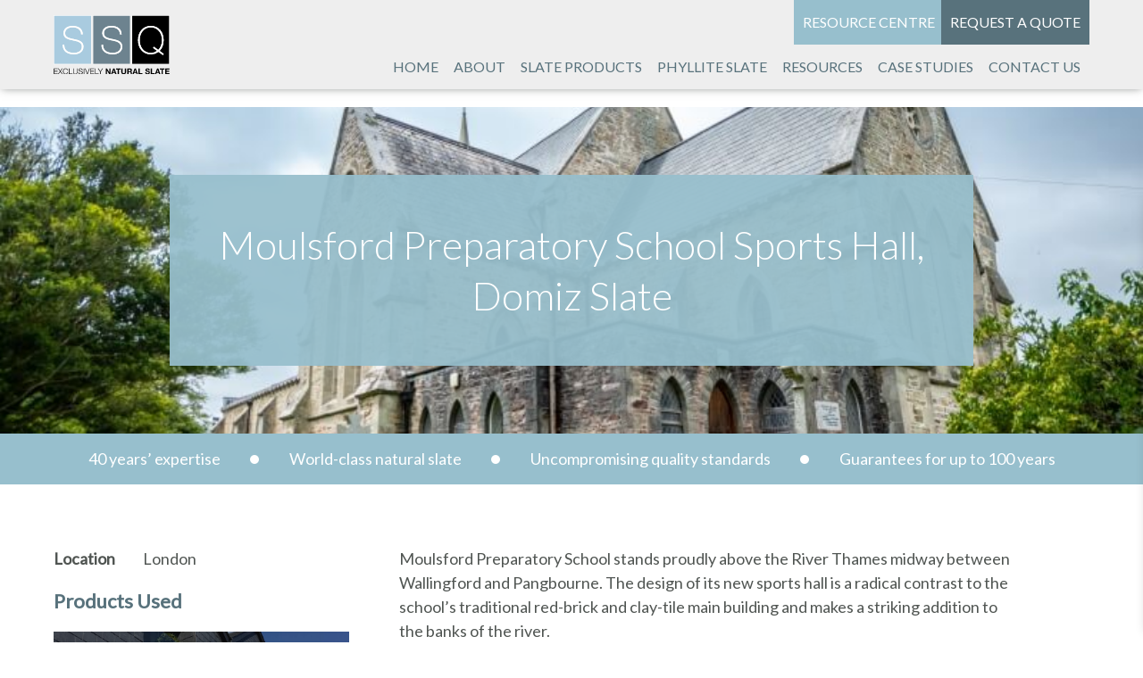

--- FILE ---
content_type: text/html; charset=UTF-8
request_url: https://www.ssqgroup.com/case-studies/moulsford-preparatory-school-sports-hall-domiz-slate
body_size: 8562
content:
<!doctype html>
<html>
	<head>
		<meta charset="utf-8">
		<meta http-equiv="X-UA-Compatible" content="IE=edge">
		<title>Moulsford Preparatory School Sports Hall, Domiz Slate | SSQ</title>
		<meta name="viewport" content="width=device-width, initial-scale=1"/>
		<link rel="icon" type="image/png" href="https://www.ssqgroup.com/wp-content/themes/CleanBuild/favicon.png" />
    <meta name="theme-color" content="#fff">
		<link rel="pingback" href="https://www.ssqgroup.com/xmlrpc.php">

		<!-- Google Tag Manager -->
		<script>(function(w,d,s,l,i){w[l]=w[l]||[];w[l].push({'gtm.start':
		new Date().getTime(),event:'gtm.js'});var f=d.getElementsByTagName(s)[0],
		j=d.createElement(s),dl=l!='dataLayer'?'&l='+l:'';j.async=true;j.src=
		'https://www.googletagmanager.com/gtm.js?id='+i+dl;f.parentNode.insertBefore(j,f);
		})(window,document,'script','dataLayer','GTM-TT4B6F3');</script>
		<!-- End Google Tag Manager -->

		<meta name='robots' content='index, follow, max-image-preview:large, max-snippet:-1, max-video-preview:-1' />
	<style>img:is([sizes="auto" i], [sizes^="auto," i]) { contain-intrinsic-size: 3000px 1500px }</style>
	
	<!-- This site is optimized with the Yoast SEO plugin v26.7 - https://yoast.com/wordpress/plugins/seo/ -->
	<meta name="description" content="We specified SSQ First Domiz Blue-grey roofing slate for both technical and aesthetic reasons – its strength and quality gave the performance needed." />
	<link rel="canonical" href="https://www.ssqgroup.com/case-studies/moulsford-preparatory-school-sports-hall-domiz-slate" />
	<meta property="og:locale" content="en_GB" />
	<meta property="og:type" content="article" />
	<meta property="og:title" content="Moulsford Preparatory School Sports Hall, Domiz Slate | SSQ" />
	<meta property="og:description" content="We specified SSQ First Domiz Blue-grey roofing slate for both technical and aesthetic reasons – its strength and quality gave the performance needed." />
	<meta property="og:url" content="https://www.ssqgroup.com/case-studies/moulsford-preparatory-school-sports-hall-domiz-slate" />
	<meta property="og:site_name" content="SSQ" />
	<meta property="article:publisher" content="https://www.facebook.com/SpanishSlateQuarriesSSQ/" />
	<meta property="article:modified_time" content="2025-11-13T12:32:13+00:00" />
	<meta property="og:image" content="https://www.ssqgroup.com/wp-content/uploads/2020/11/Domiz-Mulsford-Preparatory-School-001-1000x650-1.jpg" />
	<meta property="og:image:width" content="1000" />
	<meta property="og:image:height" content="650" />
	<meta property="og:image:type" content="image/jpeg" />
	<meta name="twitter:card" content="summary_large_image" />
	<meta name="twitter:site" content="@ssqslate" />
	<meta name="twitter:label1" content="Estimated reading time" />
	<meta name="twitter:data1" content="1 minute" />
	<script type="application/ld+json" class="yoast-schema-graph">{"@context":"https://schema.org","@graph":[{"@type":"WebPage","@id":"https://www.ssqgroup.com/case-studies/moulsford-preparatory-school-sports-hall-domiz-slate","url":"https://www.ssqgroup.com/case-studies/moulsford-preparatory-school-sports-hall-domiz-slate","name":"Moulsford Preparatory School Sports Hall, Domiz Slate | SSQ","isPartOf":{"@id":"https://www.ssqgroup.com/#website"},"primaryImageOfPage":{"@id":"https://www.ssqgroup.com/case-studies/moulsford-preparatory-school-sports-hall-domiz-slate#primaryimage"},"image":{"@id":"https://www.ssqgroup.com/case-studies/moulsford-preparatory-school-sports-hall-domiz-slate#primaryimage"},"thumbnailUrl":"https://www.ssqgroup.com/wp-content/uploads/2020/11/Domiz-Mulsford-Preparatory-School-001-1000x650-1.jpg","datePublished":"2013-03-15T09:03:15+00:00","dateModified":"2025-11-13T12:32:13+00:00","description":"We specified SSQ First Domiz Blue-grey roofing slate for both technical and aesthetic reasons – its strength and quality gave the performance needed.","breadcrumb":{"@id":"https://www.ssqgroup.com/case-studies/moulsford-preparatory-school-sports-hall-domiz-slate#breadcrumb"},"inLanguage":"en-GB","potentialAction":[{"@type":"ReadAction","target":["https://www.ssqgroup.com/case-studies/moulsford-preparatory-school-sports-hall-domiz-slate"]}]},{"@type":"ImageObject","inLanguage":"en-GB","@id":"https://www.ssqgroup.com/case-studies/moulsford-preparatory-school-sports-hall-domiz-slate#primaryimage","url":"https://www.ssqgroup.com/wp-content/uploads/2020/11/Domiz-Mulsford-Preparatory-School-001-1000x650-1.jpg","contentUrl":"https://www.ssqgroup.com/wp-content/uploads/2020/11/Domiz-Mulsford-Preparatory-School-001-1000x650-1.jpg","width":1000,"height":650,"caption":"Mulsford Preparatory School"},{"@type":"BreadcrumbList","@id":"https://www.ssqgroup.com/case-studies/moulsford-preparatory-school-sports-hall-domiz-slate#breadcrumb","itemListElement":[{"@type":"ListItem","position":1,"name":"Home","item":"https://www.ssqgroup.com/"},{"@type":"ListItem","position":2,"name":"Case Studies","item":"https://www.ssqgroup.com/case-studies"},{"@type":"ListItem","position":3,"name":"Moulsford Preparatory School Sports Hall, Domiz Slate"}]},{"@type":"WebSite","@id":"https://www.ssqgroup.com/#website","url":"https://www.ssqgroup.com/","name":"SSQ","description":"Supplying premium quality slate for over 40 years","publisher":{"@id":"https://www.ssqgroup.com/#organization"},"potentialAction":[{"@type":"SearchAction","target":{"@type":"EntryPoint","urlTemplate":"https://www.ssqgroup.com/?s={search_term_string}"},"query-input":{"@type":"PropertyValueSpecification","valueRequired":true,"valueName":"search_term_string"}}],"inLanguage":"en-GB"},{"@type":"Organization","@id":"https://www.ssqgroup.com/#organization","name":"Spanish Slate Quarries UK Ltd","url":"https://www.ssqgroup.com/","logo":{"@type":"ImageObject","inLanguage":"en-GB","@id":"https://www.ssqgroup.com/#/schema/logo/image/","url":"https://www.ssqgroup.com/wp-content/uploads/2020/10/ssq-logo.png","contentUrl":"https://www.ssqgroup.com/wp-content/uploads/2020/10/ssq-logo.png","width":742,"height":376,"caption":"Spanish Slate Quarries UK Ltd"},"image":{"@id":"https://www.ssqgroup.com/#/schema/logo/image/"},"sameAs":["https://www.facebook.com/SpanishSlateQuarriesSSQ/","https://x.com/ssqslate","https://www.instagram.com/ssqslate","https://www.linkedin.com/company/ssq-uk-ltd","https://www.youtube.com/channel/UCfg-nheNQCHJdUK7AaxR1IA"]}]}</script>
	<!-- / Yoast SEO plugin. -->


<link rel='dns-prefetch' href='//ajax.googleapis.com' />
<link rel='dns-prefetch' href='//kit.fontawesome.com' />
<link rel='dns-prefetch' href='//cdnjs.cloudflare.com' />
<link rel='dns-prefetch' href='//cdn.jsdelivr.net' />
<link rel='dns-prefetch' href='//gq954.infusionsoft.app' />
<link rel='dns-prefetch' href='//gq954.infusionsoft.com' />
<link rel='dns-prefetch' href='//www.google.com' />
<link rel='stylesheet' id='css-0-css' href='https://www.ssqgroup.com/wp-content/mmr/30a4143c-1758616607.min.css' type='text/css' media='all' />
<link rel='stylesheet' id='css-1-css' href='https://www.ssqgroup.com/wp-content/mmr/289904d9-1747042397.min.css' type='text/css' media='all' />
<script type="text/javascript" src="https://ajax.googleapis.com/ajax/libs/jquery/3.1.0/jquery.min.js" id="jq-link-js"></script>
<link rel="https://api.w.org/" href="https://www.ssqgroup.com/wp-json/" /><link rel="EditURI" type="application/rsd+xml" title="RSD" href="https://www.ssqgroup.com/xmlrpc.php?rsd" />
<meta name="generator" content="WordPress 6.8.3" />
<link rel='shortlink' href='https://www.ssqgroup.com/?p=1427' />
<link rel="alternate" title="oEmbed (JSON)" type="application/json+oembed" href="https://www.ssqgroup.com/wp-json/oembed/1.0/embed?url=https%3A%2F%2Fwww.ssqgroup.com%2Fcase-studies%2Fmoulsford-preparatory-school-sports-hall-domiz-slate" />
<link rel="alternate" title="oEmbed (XML)" type="text/xml+oembed" href="https://www.ssqgroup.com/wp-json/oembed/1.0/embed?url=https%3A%2F%2Fwww.ssqgroup.com%2Fcase-studies%2Fmoulsford-preparatory-school-sports-hall-domiz-slate&#038;format=xml" />
<style type="text/css">.recentcomments a{display:inline !important;padding:0 !important;margin:0 !important;}</style>	</head>

	
	<body class="wp-singular case-studies-template-default single single-case-studies postid-1427 wp-theme-CleanBuild" >
	  <!-- Google Tag Manager (noscript) -->
		<noscript><iframe src="https://www.googletagmanager.com/ns.html?id=GTM-TT4B6F3"
		height="0" width="0" style="display:none;visibility:hidden"></iframe></noscript>
		<!-- End Google Tag Manager (noscript) -->

		<div class="mobile-menu"><ul id="menu-main-menu" class="menu"><li id="menu-item-82" class="menu-item menu-item-type-post_type menu-item-object-page menu-item-home menu-item-82"><a href="https://www.ssqgroup.com/">Home</a></li>
<li id="menu-item-84" class="menu-item menu-item-type-post_type menu-item-object-page menu-item-has-children menu-item-84"><a href="https://www.ssqgroup.com/about">About</a>
<ul class="sub-menu">
	<li id="menu-item-5928" class="menu-item menu-item-type-custom menu-item-object-custom menu-item-5928"><a href="/locations">Locations</a></li>
	<li id="menu-item-5912" class="menu-item menu-item-type-custom menu-item-object-custom menu-item-has-children menu-item-5912"><a>Sectors</a>
	<ul class="sub-menu">
		<li id="menu-item-5914" class="menu-item menu-item-type-post_type menu-item-object-page menu-item-5914"><a href="https://www.ssqgroup.com/products/commercial-public-slate">Commercial &#038; Public Buildings</a></li>
		<li id="menu-item-5975" class="menu-item menu-item-type-post_type menu-item-object-page menu-item-5975"><a href="https://www.ssqgroup.com/products/architectural-stone-cladding">Architectural Natural Stone Cladding</a></li>
		<li id="menu-item-5977" class="menu-item menu-item-type-post_type menu-item-object-page menu-item-5977"><a href="https://www.ssqgroup.com/products/listed-building-slate">Listed Building</a></li>
		<li id="menu-item-5978" class="menu-item menu-item-type-post_type menu-item-object-page menu-item-5978"><a href="https://www.ssqgroup.com/products/luxury-home-slate-roofing">Luxury Home</a></li>
	</ul>
</li>
	<li id="menu-item-4491" class="menu-item menu-item-type-post_type menu-item-object-page menu-item-4491"><a href="https://www.ssqgroup.com/about/faqs">FAQ’s</a></li>
	<li id="menu-item-86" class="menu-item menu-item-type-post_type menu-item-object-page menu-item-86"><a href="https://www.ssqgroup.com/about/showroom">Showroom</a></li>
	<li id="menu-item-88" class="menu-item menu-item-type-post_type menu-item-object-page menu-item-88"><a href="https://www.ssqgroup.com/about/why-natural-slate">Why Natural Slate?</a></li>
	<li id="menu-item-89" class="menu-item menu-item-type-post_type menu-item-object-page menu-item-89"><a href="https://www.ssqgroup.com/about/slate-vs-alternatives">Slate vs Alternatives</a></li>
	<li id="menu-item-4335" class="menu-item menu-item-type-post_type menu-item-object-page menu-item-4335"><a href="https://www.ssqgroup.com/about/spanish-slate">Natural Spanish Slate</a></li>
	<li id="menu-item-3726" class="menu-item menu-item-type-post_type menu-item-object-page menu-item-3726"><a href="https://www.ssqgroup.com/about/sustainability">Sustainability</a></li>
	<li id="menu-item-4729" class="menu-item menu-item-type-post_type menu-item-object-page menu-item-4729"><a href="https://www.ssqgroup.com/accreditations">Accreditations</a></li>
	<li id="menu-item-111" class="menu-item menu-item-type-post_type menu-item-object-page current_page_parent menu-item-111"><a href="https://www.ssqgroup.com/latest-news">Latest News</a></li>
	<li id="menu-item-5436" class="menu-item menu-item-type-post_type menu-item-object-page menu-item-5436"><a href="https://www.ssqgroup.com/about/videos">Videos</a></li>
</ul>
</li>
<li id="menu-item-1358" class="menu-item menu-item-type-custom menu-item-object-custom menu-item-has-children menu-item-1358"><a href="https://www.ssqgroup.com/products">Slate Products</a>
<ul class="sub-menu">
	<li id="menu-item-91" class="menu-item menu-item-type-post_type menu-item-object-page menu-item-91"><a href="https://www.ssqgroup.com/products/riverstone">Riverstone</a></li>
	<li id="menu-item-92" class="menu-item menu-item-type-post_type menu-item-object-page menu-item-92"><a href="https://www.ssqgroup.com/products/del-carmen">Del Carmen</a></li>
	<li id="menu-item-93" class="menu-item menu-item-type-post_type menu-item-object-page menu-item-93"><a href="https://www.ssqgroup.com/products/domiz">Domiz</a></li>
	<li id="menu-item-94" class="menu-item menu-item-type-post_type menu-item-object-page menu-item-94"><a href="https://www.ssqgroup.com/products/matacouta">Matacouta</a></li>
	<li id="menu-item-95" class="menu-item menu-item-type-post_type menu-item-object-page menu-item-95"><a href="https://www.ssqgroup.com/products/del-prado">Del Prado</a></li>
	<li id="menu-item-96" class="menu-item menu-item-type-post_type menu-item-object-page menu-item-96"><a href="https://www.ssqgroup.com/products/silverstone">Silverstone</a></li>
	<li id="menu-item-97" class="menu-item menu-item-type-post_type menu-item-object-page menu-item-97"><a href="https://www.ssqgroup.com/products/cladding-stone">Cladding Stone</a></li>
	<li id="menu-item-5311" class="menu-item menu-item-type-post_type menu-item-object-page menu-item-5311"><a href="https://www.ssqgroup.com/products/montegris">Montegris</a></li>
	<li id="menu-item-4420" class="menu-item menu-item-type-post_type menu-item-object-page menu-item-4420"><a href="https://www.ssqgroup.com/ssq-slate-comparison">Slate Comparison</a></li>
</ul>
</li>
<li id="menu-item-110" class="menu-item menu-item-type-post_type menu-item-object-page menu-item-110"><a href="https://www.ssqgroup.com/about/what-is-phyllite">Phyllite Slate</a></li>
<li id="menu-item-98" class="menu-item menu-item-type-post_type menu-item-object-page menu-item-has-children menu-item-98"><a href="https://www.ssqgroup.com/resources">Resources</a>
<ul class="sub-menu">
	<li id="menu-item-99" class="menu-item menu-item-type-post_type menu-item-object-page menu-item-99"><a href="https://www.ssqgroup.com/resources/downloads">CAD Drawings</a></li>
	<li id="menu-item-1362" class="menu-item menu-item-type-custom menu-item-object-custom menu-item-1362"><a href="https://www.ssqgroup.com/resources/downloads?tab=brochures">Brochures</a></li>
	<li id="menu-item-1237" class="menu-item menu-item-type-custom menu-item-object-custom menu-item-1237"><a href="/technical-articles">Technical Articles</a></li>
	<li id="menu-item-87" class="menu-item menu-item-type-post_type menu-item-object-page menu-item-87"><a href="https://www.ssqgroup.com/resources/ultra-cover">Ultra Cover Guarantees</a></li>
	<li id="menu-item-2332" class="menu-item menu-item-type-post_type menu-item-object-page menu-item-2332"><a href="https://www.ssqgroup.com/contact/book-a-cpd">Book a CPD</a></li>
	<li id="menu-item-2756" class="menu-item menu-item-type-custom menu-item-object-custom menu-item-2756"><a href="https://www.ssqgroup.com/resources/downloads?tab=bim">BIM Library</a></li>
	<li id="menu-item-3793" class="menu-item menu-item-type-post_type_archive menu-item-object-projects menu-item-3793"><a href="https://www.ssqgroup.com/projects">Projects</a></li>
</ul>
</li>
<li id="menu-item-1228" class="menu-item menu-item-type-custom menu-item-object-custom menu-item-1228"><a href="/case-studies">Case Studies</a></li>
<li id="menu-item-103" class="menu-item menu-item-type-post_type menu-item-object-page menu-item-has-children menu-item-103"><a href="https://www.ssqgroup.com/contact">Contact us</a>
<ul class="sub-menu">
	<li id="menu-item-104" class="menu-item menu-item-type-post_type menu-item-object-page menu-item-104"><a href="https://www.ssqgroup.com/contact/request-a-quote">Request a quote</a></li>
	<li id="menu-item-2312" class="menu-item menu-item-type-post_type menu-item-object-page menu-item-2312"><a href="https://www.ssqgroup.com/ask-a-technical-question">Ask a technical question</a></li>
	<li id="menu-item-105" class="menu-item menu-item-type-post_type menu-item-object-page menu-item-105"><a href="https://www.ssqgroup.com/contact/request-a-free-sample">Request a free sample</a></li>
	<li id="menu-item-5087" class="menu-item menu-item-type-post_type menu-item-object-page menu-item-5087"><a href="https://www.ssqgroup.com/contact">Book Showroom Appointment</a></li>
</ul>
</li>
</ul></div>
		<div class="darkness"></div>

		<div id="container">

			<header class="main-header">
				<div class="container flex">

					<div class="logo">
						<a href="/" title="Return to the homepage">
							<img src="https://www.ssqgroup.com/wp-content/themes/CleanBuild/assets/svg/ssq-logo.svg" alt="Site Logo">
						</a>
					</div>

					<div class="desk-menu flex">
						<ul id="menu-top-menu" class="menu"><li id="menu-item-316" class="menu-item menu-item-type-post_type menu-item-object-page menu-item-316"><a href="https://www.ssqgroup.com/resources">Resource Centre</a></li>
<li id="menu-item-118" class="menu-item menu-item-type-post_type menu-item-object-page menu-item-118"><a href="https://www.ssqgroup.com/contact/request-a-quote">Request a quote</a></li>
</ul>						<div class="main-nav flex">
							<ul id="menu-main-menu-1" class="menu"><li class="menu-item menu-item-type-post_type menu-item-object-page menu-item-home menu-item-82"><a href="https://www.ssqgroup.com/">Home</a></li>
<li class="menu-item menu-item-type-post_type menu-item-object-page menu-item-has-children menu-item-84"><a href="https://www.ssqgroup.com/about">About</a>
<ul class="sub-menu">
	<li class="menu-item menu-item-type-custom menu-item-object-custom menu-item-5928"><a href="/locations">Locations</a></li>
	<li class="menu-item menu-item-type-custom menu-item-object-custom menu-item-has-children menu-item-5912"><a>Sectors</a>
	<ul class="sub-menu">
		<li class="menu-item menu-item-type-post_type menu-item-object-page menu-item-5914"><a href="https://www.ssqgroup.com/products/commercial-public-slate">Commercial &#038; Public Buildings</a></li>
		<li class="menu-item menu-item-type-post_type menu-item-object-page menu-item-5975"><a href="https://www.ssqgroup.com/products/architectural-stone-cladding">Architectural Natural Stone Cladding</a></li>
		<li class="menu-item menu-item-type-post_type menu-item-object-page menu-item-5977"><a href="https://www.ssqgroup.com/products/listed-building-slate">Listed Building</a></li>
		<li class="menu-item menu-item-type-post_type menu-item-object-page menu-item-5978"><a href="https://www.ssqgroup.com/products/luxury-home-slate-roofing">Luxury Home</a></li>
	</ul>
</li>
	<li class="menu-item menu-item-type-post_type menu-item-object-page menu-item-4491"><a href="https://www.ssqgroup.com/about/faqs">FAQ’s</a></li>
	<li class="menu-item menu-item-type-post_type menu-item-object-page menu-item-86"><a href="https://www.ssqgroup.com/about/showroom">Showroom</a></li>
	<li class="menu-item menu-item-type-post_type menu-item-object-page menu-item-88"><a href="https://www.ssqgroup.com/about/why-natural-slate">Why Natural Slate?</a></li>
	<li class="menu-item menu-item-type-post_type menu-item-object-page menu-item-89"><a href="https://www.ssqgroup.com/about/slate-vs-alternatives">Slate vs Alternatives</a></li>
	<li class="menu-item menu-item-type-post_type menu-item-object-page menu-item-4335"><a href="https://www.ssqgroup.com/about/spanish-slate">Natural Spanish Slate</a></li>
	<li class="menu-item menu-item-type-post_type menu-item-object-page menu-item-3726"><a href="https://www.ssqgroup.com/about/sustainability">Sustainability</a></li>
	<li class="menu-item menu-item-type-post_type menu-item-object-page menu-item-4729"><a href="https://www.ssqgroup.com/accreditations">Accreditations</a></li>
	<li class="menu-item menu-item-type-post_type menu-item-object-page current_page_parent menu-item-111"><a href="https://www.ssqgroup.com/latest-news">Latest News</a></li>
	<li class="menu-item menu-item-type-post_type menu-item-object-page menu-item-5436"><a href="https://www.ssqgroup.com/about/videos">Videos</a></li>
</ul>
</li>
<li class="menu-item menu-item-type-custom menu-item-object-custom menu-item-has-children menu-item-1358"><a href="https://www.ssqgroup.com/products">Slate Products</a>
<ul class="sub-menu">
	<li class="menu-item menu-item-type-post_type menu-item-object-page menu-item-91"><a href="https://www.ssqgroup.com/products/riverstone">Riverstone</a></li>
	<li class="menu-item menu-item-type-post_type menu-item-object-page menu-item-92"><a href="https://www.ssqgroup.com/products/del-carmen">Del Carmen</a></li>
	<li class="menu-item menu-item-type-post_type menu-item-object-page menu-item-93"><a href="https://www.ssqgroup.com/products/domiz">Domiz</a></li>
	<li class="menu-item menu-item-type-post_type menu-item-object-page menu-item-94"><a href="https://www.ssqgroup.com/products/matacouta">Matacouta</a></li>
	<li class="menu-item menu-item-type-post_type menu-item-object-page menu-item-95"><a href="https://www.ssqgroup.com/products/del-prado">Del Prado</a></li>
	<li class="menu-item menu-item-type-post_type menu-item-object-page menu-item-96"><a href="https://www.ssqgroup.com/products/silverstone">Silverstone</a></li>
	<li class="menu-item menu-item-type-post_type menu-item-object-page menu-item-97"><a href="https://www.ssqgroup.com/products/cladding-stone">Cladding Stone</a></li>
	<li class="menu-item menu-item-type-post_type menu-item-object-page menu-item-5311"><a href="https://www.ssqgroup.com/products/montegris">Montegris</a></li>
	<li class="menu-item menu-item-type-post_type menu-item-object-page menu-item-4420"><a href="https://www.ssqgroup.com/ssq-slate-comparison">Slate Comparison</a></li>
</ul>
</li>
<li class="menu-item menu-item-type-post_type menu-item-object-page menu-item-110"><a href="https://www.ssqgroup.com/about/what-is-phyllite">Phyllite Slate</a></li>
<li class="menu-item menu-item-type-post_type menu-item-object-page menu-item-has-children menu-item-98"><a href="https://www.ssqgroup.com/resources">Resources</a>
<ul class="sub-menu">
	<li class="menu-item menu-item-type-post_type menu-item-object-page menu-item-99"><a href="https://www.ssqgroup.com/resources/downloads">CAD Drawings</a></li>
	<li class="menu-item menu-item-type-custom menu-item-object-custom menu-item-1362"><a href="https://www.ssqgroup.com/resources/downloads?tab=brochures">Brochures</a></li>
	<li class="menu-item menu-item-type-custom menu-item-object-custom menu-item-1237"><a href="/technical-articles">Technical Articles</a></li>
	<li class="menu-item menu-item-type-post_type menu-item-object-page menu-item-87"><a href="https://www.ssqgroup.com/resources/ultra-cover">Ultra Cover Guarantees</a></li>
	<li class="menu-item menu-item-type-post_type menu-item-object-page menu-item-2332"><a href="https://www.ssqgroup.com/contact/book-a-cpd">Book a CPD</a></li>
	<li class="menu-item menu-item-type-custom menu-item-object-custom menu-item-2756"><a href="https://www.ssqgroup.com/resources/downloads?tab=bim">BIM Library</a></li>
	<li class="menu-item menu-item-type-post_type_archive menu-item-object-projects menu-item-3793"><a href="https://www.ssqgroup.com/projects">Projects</a></li>
</ul>
</li>
<li class="menu-item menu-item-type-custom menu-item-object-custom menu-item-1228"><a href="/case-studies">Case Studies</a></li>
<li class="menu-item menu-item-type-post_type menu-item-object-page menu-item-has-children menu-item-103"><a href="https://www.ssqgroup.com/contact">Contact us</a>
<ul class="sub-menu">
	<li class="menu-item menu-item-type-post_type menu-item-object-page menu-item-104"><a href="https://www.ssqgroup.com/contact/request-a-quote">Request a quote</a></li>
	<li class="menu-item menu-item-type-post_type menu-item-object-page menu-item-2312"><a href="https://www.ssqgroup.com/ask-a-technical-question">Ask a technical question</a></li>
	<li class="menu-item menu-item-type-post_type menu-item-object-page menu-item-105"><a href="https://www.ssqgroup.com/contact/request-a-free-sample">Request a free sample</a></li>
	<li class="menu-item menu-item-type-post_type menu-item-object-page menu-item-5087"><a href="https://www.ssqgroup.com/contact">Book Showroom Appointment</a></li>
</ul>
</li>
</ul> <a class="phone" href="tel:+442089617725" title="contact us via telephone"><i class="fal fa-phone"></i> 020 8961 7725</a>
						</div>
					</div>

					<div class="mobile-buttons">
						<a href="tel:+442089617725" title="Call us today"><i class="fa fa-phone" aria-hidden="true"></i></a>
						<a href="mailto:i&#110;&#102;&#111;&#64;s&#115;q&#46;&#99;o.&#117;k?subject=Spanish Slate Quarries UK Ltd (Website enquiry)" title="Email us today"><i class="fa fa-envelope" aria-hidden="true"></i></a>
						<div id="mob-toggle"><i class="fa fa-bars" aria-hidden="true"></i></div>
					</div>

				</div>
			</header>

			<div class="header-space"></div>


<div class="banner default">
  <div class="container t-center ">
              <h1>Moulsford Preparatory School Sports Hall, Domiz Slate</h1>
              </div>
  <div class="slider parallax"></div>
</div>
  <section class="banner-strip">
    <div class="container flex j-center">
      <div><p>40 years’ expertise <i class="fas fa-circle"></i></p></div>
      <div><p>World-class natural slate <i class="fas fa-circle"></i></p></div>
      <div><p>Uncompromising quality standards <i class="fas fa-circle"></i></p></div>
      <div><p>Guarantees for up to 100 years <i class="fas fa-circle"></i></p></div>
    </div>
  </section>
<div class="container post-content">
  <div class="flex-row">
    <div class="col-4 third info-holder">
            <div class="info">
        <div class="flex-row">
          <div class="info-col third">
            <b>Location</b>
          </div>
          <div class="info-col two-thirds">
            <p>London</p>
          </div>
        </div>
      </div>
                          <div class="products-used">
          <h6>Products Used</h6>
                    <div class="product">
            <a target="_blank" href="https://www.ssqgroup.com/products/domiz">
              <div class="image">
                <img width="111" height="148" src="https://www.ssqgroup.com/wp-content/uploads/2020/10/IMG_1698.jpg" class="attachment-case-study-product size-case-study-product wp-post-image" alt="slate tiles on buildings" decoding="async" />              </div>
              <div class="title" style="position: absolute">
                <p>Domiz</p>
              </div>
            </a>
          </div>
                  </div>
            </div>
          <div class="two-thirds content-holder">
        <div class="textarea">
          <p>Moulsford Preparatory School stands proudly above the River Thames midway between Wallingford and Pangbourne. The design of its new sports hall is a radical contrast to the school’s traditional red-brick and clay-tile main building and makes a striking addition to the banks of the river.</p>
<p>“The conservation officer influenced the building’s design and suggested that a boathouse-style building would be appropriate for the location.” explained architect Mark Webber. “Its style, and the materials used, would provide a contrast to the main building but without dominating it. The design featured a multi-level roof with a shallow, 25° pitch, limiting the choice of roofing slate to those strong enough to withstand wind-lift, the inevitable noise associated with it and, of course, possible failure.”</p>
<p>“We specified SSQ First Domiz Blue-grey roofing slate for both technical and aesthetic reasons – its strength and quality gave the performance needed and its cold, hard, colour provides a dramatic foil to the rich warmth of the western red cedar walls.”</p>
        </div>
        <div class="link">
                          <a class="btn" href="https://www.ssqgroup.com/contact" title="contact us" target="_blank">Enquire Now</a>
              </div>
    </div>
      </div>
</div><div class="container post-gallery">
      <section class="split-product-gallery flex small-pad">
      <div class="gallery flex-row">
        <ul class="main-gallery relative">
                      <li>
              <img src="https://www.ssqgroup.com/wp-content/uploads/2020/11/domiz-mulsford-preparatory-school-007-100x650-1.jpg" alt="Mulsford Preparatory School" class="lazy o-fit"/>
            </li>
                      <li>
              <img src="https://www.ssqgroup.com/wp-content/uploads/2020/11/domiz-mulsford-preparatory-school-006-1000x650-1.jpg" alt="Mulsford Preparatory School" class="lazy o-fit"/>
            </li>
                      <li>
              <img src="https://www.ssqgroup.com/wp-content/uploads/2020/11/domiz-mulsford-preparatory-school-005-1000x650-1.jpg" alt="Mulsford Preparatory School" class="lazy o-fit"/>
            </li>
                      <li>
              <img src="https://www.ssqgroup.com/wp-content/uploads/2020/11/domiz-mulsford-preparatory-school-004-1000x650-1.jpg" alt="Mulsford Preparatory School" class="lazy o-fit"/>
            </li>
                      <li>
              <img src="https://www.ssqgroup.com/wp-content/uploads/2020/11/domiz-mulsford-preparatory-school-003-100x650-1.jpg" alt="Mulsford Preparatory School" class="lazy o-fit"/>
            </li>
                      <li>
              <img src="https://www.ssqgroup.com/wp-content/uploads/2020/11/domiz-mulsford-preparatory-school-002-1000x650-1.jpg" alt="Mulsford Preparatory School" class="lazy o-fit"/>
            </li>
                      <li>
              <img src="https://www.ssqgroup.com/wp-content/uploads/2020/11/Domiz-Mulsford-Preparatory-School-001-1000x650-1.jpg" alt="Mulsford Preparatory School" class="lazy o-fit"/>
            </li>
                  </ul>
        <ul class="gallery-slider relative">
                      <li>
              <img src="https://www.ssqgroup.com/wp-content/uploads/2020/11/domiz-mulsford-preparatory-school-007-100x650-1-300x195.jpg" alt="Mulsford Preparatory School" class="lazy o-fit" />
            </li>
                      <li>
              <img src="https://www.ssqgroup.com/wp-content/uploads/2020/11/domiz-mulsford-preparatory-school-006-1000x650-1-300x195.jpg" alt="Mulsford Preparatory School" class="lazy o-fit" />
            </li>
                      <li>
              <img src="https://www.ssqgroup.com/wp-content/uploads/2020/11/domiz-mulsford-preparatory-school-005-1000x650-1-300x195.jpg" alt="Mulsford Preparatory School" class="lazy o-fit" />
            </li>
                      <li>
              <img src="https://www.ssqgroup.com/wp-content/uploads/2020/11/domiz-mulsford-preparatory-school-004-1000x650-1-300x195.jpg" alt="Mulsford Preparatory School" class="lazy o-fit" />
            </li>
                      <li>
              <img src="https://www.ssqgroup.com/wp-content/uploads/2020/11/domiz-mulsford-preparatory-school-003-100x650-1-300x195.jpg" alt="Mulsford Preparatory School" class="lazy o-fit" />
            </li>
                      <li>
              <img src="https://www.ssqgroup.com/wp-content/uploads/2020/11/domiz-mulsford-preparatory-school-002-1000x650-1-300x195.jpg" alt="Mulsford Preparatory School" class="lazy o-fit" />
            </li>
                      <li>
              <img src="https://www.ssqgroup.com/wp-content/uploads/2020/11/Domiz-Mulsford-Preparatory-School-001-1000x650-1-300x195.jpg" alt="Mulsford Preparatory School" class="lazy o-fit" />
            </li>
                  </ul>
      </div>
    </section>
  </div><div class="faded-repeater-content">

    
</div>
<div class="case-study-loop">
  <div class="heading heading-center flex">
    <h2>More Case Studies</h2>
  </div>
  <div class="container flex">
          <a href="https://www.ssqgroup.com/case-studies/riverstone-helps-restore-heritage-charm-to-russell-street-school" title="Read more - Riverstone helps restore heritage charm to Russell Street School" class="post relative">
                  <div class="image relative">
            <img width="1000" height="627" src="https://www.ssqgroup.com/wp-content/uploads/2025/11/Russell-St-School-1.jpg" class="attachment-post-thumbnail size-post-thumbnail wp-post-image" alt="View of several pitched roofs covered with grey slate tiles on red-brick buildings, with a rooftop vent and skylights visible on the flat roof areas below" decoding="async" fetchpriority="high" />          </div>
                <div class="text">
          <p>November 26 2025</p>
          <h4>Riverstone helps restore heritage charm to Russell Street School</h4>
          <span class="read-more btn cta">Read more</span></p>
        </div>
      </a>
          <a href="https://www.ssqgroup.com/case-studies/riverstone-brings-new-life-to-historic-otter-valley-landmark" title="Read more - Riverstone brings new life to historic Otter Valley landmark" class="post relative">
                  <div class="image relative">
            <img width="800" height="534" src="https://www.ssqgroup.com/wp-content/uploads/2025/10/Salston-Manor-4.jpg" class="attachment-post-thumbnail size-post-thumbnail wp-post-image" alt="Aerial view of the terracotta red manor house and its grounds, showing a long glass conservatory." decoding="async" />          </div>
                <div class="text">
          <p>October 22 2025</p>
          <h4>Riverstone brings new life to historic Otter Valley landmark</h4>
          <span class="read-more btn cta">Read more</span></p>
        </div>
      </a>
          <a href="https://www.ssqgroup.com/case-studies/ssqs-riverstone-delivers-award-winning-restoration-for-iconic-cornish-church" title="Read more - SSQ’s Riverstone delivers award-winning restoration for iconic Cornish church" class="post relative">
                  <div class="image relative">
            <img width="800" height="534" src="https://www.ssqgroup.com/wp-content/uploads/2025/10/St-Pauls-church-main.jpg" class="attachment-post-thumbnail size-post-thumbnail wp-post-image" alt="Wide-angle view of a historic stone church with pointed arch windows, slate roofing, and a surrounding graveyard with old headstones." decoding="async" />          </div>
                <div class="text">
          <p>October 22 2025</p>
          <h4>SSQ’s Riverstone delivers award-winning restoration for iconic Cornish church</h4>
          <span class="read-more btn cta">Read more</span></p>
        </div>
      </a>
      </div>
</div>
			<footer class="footer relative">
				<div class="container">

					<div class="top-footer">

						<div class="links flex">
							<div class="menu-col">
								<img data-src="https://www.ssqgroup.com/wp-content/themes/CleanBuild/assets/svg/ssq-anniversary-logo.svg" alt="SSQ logo" class="lazy anniversary-logo">
								<ul class="address-list"><li class="address-item">301 Elveden Road</li><li class="address-item">Park Royal</li><li class="address-item">London</li><li class="address-item">NW10 7SS</li></ul>
<ul class="contact-details">
  <li><i class="fa fa-phone" aria-hidden="true"></i> 020 8961 7725</li>
  <li><a href="mailto:i&#110;&#102;o&#64;ss&#113;.&#99;&#111;&#46;uk?subject=Spanish Slate Quarries UK Ltd (Website enquiry)"><i class="fa fa-envelope" aria-hidden="true"></i> &#105;&#110;&#102;o&#64;&#115;s&#113;.&#99;&#111;.u&#107;</a></li>
</ul>

<div class="social-links"><a href="https://www.facebook.com/SpanishSlateQuarriesSSQ/" rel="nofollow" target="_blank"><i class="fa fa-facebook" aria-hidden="true"></i></a><a href="https://twitter.com/ssqslate?lang=en" rel="nofollow" target="_blank"><i class="fa fa-twitter" aria-hidden="true"></i></a><a href="https://www.linkedin.com/company/ssq-uk-ltd" rel="nofollow" target="_blank"><i class="fa fa-linkedin" aria-hidden="true"></i></a><a href="https://www.youtube.com/channel/UCfg-nheNQCHJdUK7AaxR1IA" rel="nofollow" target="_blank"><i class="fa fa-youtube" aria-hidden="true"></i></a><a href="https://www.instagram.com/ssqslate/?utm_source=ig_embed" rel="nofollow" target="_blank"><i class="fa fa-instagram" aria-hidden="true"></i></a></div>							</div>
							<div class="wrap flex">
								<div class="menu-col">
									<h3>Natural Slate Products</h3>
									<ul id="menu-product-menu" class="menu"><li id="menu-item-120" class="menu-item menu-item-type-post_type menu-item-object-page menu-item-120"><a href="https://www.ssqgroup.com/products/riverstone">Riverstone</a></li>
<li id="menu-item-121" class="menu-item menu-item-type-post_type menu-item-object-page menu-item-121"><a href="https://www.ssqgroup.com/products/del-carmen">Del Carmen</a></li>
<li id="menu-item-122" class="menu-item menu-item-type-post_type menu-item-object-page menu-item-122"><a href="https://www.ssqgroup.com/products/domiz">Domiz</a></li>
<li id="menu-item-123" class="menu-item menu-item-type-post_type menu-item-object-page menu-item-123"><a href="https://www.ssqgroup.com/products/matacouta">Matacouta</a></li>
<li id="menu-item-124" class="menu-item menu-item-type-post_type menu-item-object-page menu-item-124"><a href="https://www.ssqgroup.com/products/del-prado">Del Prado</a></li>
<li id="menu-item-125" class="menu-item menu-item-type-post_type menu-item-object-page menu-item-125"><a href="https://www.ssqgroup.com/products/silverstone">Silverstone</a></li>
<li id="menu-item-126" class="menu-item menu-item-type-post_type menu-item-object-page menu-item-126"><a href="https://www.ssqgroup.com/products/cladding-stone">Cladding Stone</a></li>
</ul>								</div>
								<div class="menu-col">
									<h3>Useful Links</h3>
									<ul id="menu-useful-links" class="menu"><li id="menu-item-127" class="menu-item menu-item-type-post_type menu-item-object-page menu-item-127"><a href="https://www.ssqgroup.com/resources/downloads">Resource Centre</a></li>
<li id="menu-item-1261" class="menu-item menu-item-type-custom menu-item-object-custom menu-item-1261"><a href="/technical-articles">Technical Articles</a></li>
<li id="menu-item-133" class="menu-item menu-item-type-post_type menu-item-object-page menu-item-133"><a href="https://www.ssqgroup.com/resources/ultra-cover">Ultra Cover Guarantees</a></li>
<li id="menu-item-131" class="menu-item menu-item-type-post_type menu-item-object-page menu-item-131"><a href="https://www.ssqgroup.com/about/what-is-phyllite">What is Phyllite?</a></li>
<li id="menu-item-134" class="menu-item menu-item-type-post_type menu-item-object-page menu-item-134"><a href="https://www.ssqgroup.com/about/slate-vs-alternatives">Slate vs Alternatives</a></li>
<li id="menu-item-5525" class="menu-item menu-item-type-post_type menu-item-object-page menu-item-5525"><a href="https://www.ssqgroup.com/about/spanish-slate">Natural Spanish Slate</a></li>
</ul>								</div>
								<div class="menu-col">
									<h3>Get in Touch</h3>
									<ul id="menu-contact-menu" class="menu"><li id="menu-item-135" class="menu-item menu-item-type-post_type menu-item-object-page menu-item-135"><a href="https://www.ssqgroup.com/contact/book-a-cpd">Book a CPD</a></li>
<li id="menu-item-136" class="menu-item menu-item-type-post_type menu-item-object-page menu-item-136"><a href="https://www.ssqgroup.com/contact/request-a-free-sample">Request a free sample</a></li>
<li id="menu-item-137" class="menu-item menu-item-type-post_type menu-item-object-page menu-item-137"><a href="https://www.ssqgroup.com/contact/request-a-quote">Request a quote</a></li>
<li id="menu-item-138" class="menu-item menu-item-type-post_type menu-item-object-page menu-item-138"><a href="https://www.ssqgroup.com/resources/downloads">Download a Brochure</a></li>
</ul>								</div>
							</div>
						</div>

					</div>

					<div class="bottom-footer">
						<p>&copy; Copyright 2026  Spanish Slate Quarries UK Ltd <span>|</span> Company no. 08584514 <span>|</span> <a href="/terms-conditions" title="View the sites terms and conditions">Website terms and privacy policy</a></p>
					</div>

				</div>
			</footer>

		</div> 
		


		<script type="speculationrules">
{"prefetch":[{"source":"document","where":{"and":[{"href_matches":"\/*"},{"not":{"href_matches":["\/wp-*.php","\/wp-admin\/*","\/wp-content\/uploads\/*","\/wp-content\/*","\/wp-content\/plugins\/*","\/wp-content\/themes\/CleanBuild\/*","\/*\\?(.+)"]}},{"not":{"selector_matches":"a[rel~=\"nofollow\"]"}},{"not":{"selector_matches":".no-prefetch, .no-prefetch a"}}]},"eagerness":"conservative"}]}
</script>
<script type="application/ld+json">[{"@context": "http://schema.org","@type": "LocalBusiness","name": "Spanish Slate Quarries UK Ltd","logo": "https://www.ssqgroup.com/wp-content/uploads/2020/10/ssq-logo.png","image": "https://www.ssqgroup.com/wp-content/uploads/2025/10/St-Pauls-church-main.jpg","telephone": "020 8961 7725","email": "info@ssq.co.uk","address": {"@type": "PostalAddress","streetAddress": "301 Elveden Road","addressLocality": "Park Royal","addressRegion": "London","postalCode": "NW10 7SS","addressCountry": "UK"},"url" : "https://www.ssqgroup.com","sameAs": ["https://www.facebook.com/SpanishSlateQuarriesSSQ/","https://twitter.com/ssqslate?lang=en","https://www.linkedin.com/company/ssq-uk-ltd","https://www.youtube.com/channel/UCfg-nheNQCHJdUK7AaxR1IA","https://www.instagram.com/ssqslate/?utm_source=ig_embed"]}]</script><script type="text/javascript" src="https://www.ssqgroup.com/wp-content/mmr/cf000c25-1679654121.min.js" id="js-2-js"></script>
<script type="text/javascript" src="https://kit.fontawesome.com/b91a82e56b.js" id="fa-link-js"></script>
<script type="text/javascript" src="https://cdnjs.cloudflare.com/ajax/libs/slick-carousel/1.8.1/slick.min.js" id="slick-link-js"></script>
<script type="text/javascript" src="https://www.ssqgroup.com/wp-content/mmr/645b0816-1616157986.min.js" id="js-3-js"></script>
<script type="text/javascript" src="https://cdn.jsdelivr.net/npm/js-cookie@rc/dist/js.cookie.min.js" id="cookie-js"></script>
<script type="text/javascript" src="https://www.ssqgroup.com/wp-content/mmr/4ace06e2-1616157987.min.js" id="js-4-js"></script>
<script type="text/javascript" src="https://www.ssqgroup.com/wp-content/mmr/23e80492-1733235122.min.js" id="js-5-js"></script>
<script type="text/javascript" src="https://cdnjs.cloudflare.com/ajax/libs/vanilla-lazyload/8.7.0/lazyload.min.js" id="lazy-load-js"></script>
<script type="text/javascript" src="https://gq954.infusionsoft.app/app/webTracking/getTrackingCode" id="infusion-tracking-js"></script>
<script type="text/javascript" src="https://gq954.infusionsoft.com/resources/external/recaptcha/production/recaptcha.js?b=1.70.0.336189-hf-202103090507" id="infusion-recaptcha-js"></script>
<script type="text/javascript" src="https://www.google.com/recaptcha/api.js?onload=onloadInfusionRecaptchaCallback&amp;render=explicit" id="google-recaptcha-js"></script>
<script type="text/javascript" src="https://gq954.infusionsoft.com/app/timezone/timezoneInputJs?xid=947ab7060d70edcf9b5bbb90d791b05a" id="infusion-timezone-js"></script>
<script type="text/javascript" src="https://www.ssqgroup.com/wp-content/mmr/2e4d053d-1758618862.min.js" id="js-6-js"></script>

		<script type="text/javascript">

var $ = jQuery.noConflict();

$(document).ready(function(){

	$('.slider').backstretch([
    "https://www.ssqgroup.com/wp-content/uploads/2025/10/St-Pauls-church-main.jpg",
	],{
		duration:4000,
		fade:750,
		preload:0,
    fadeFirst: false,
	});

});

</script>

		  
		
		<div id="newsletterSignup">
  <div class="newsletter-signup">
	<h4>Sign up to our newsletter</h4>
	<p>Subscribe to our newsletter to keep up to date with the latest news and offers.</p>
	<div class="close"><i class="fa fa-times"></i></div>
	
<form accept-charset="UTF-8" action="https://gq954.infusionsoft.com/app/form/process/a0d387acb96f07adbbb44507fe86b66e" class="infusion-form" id="inf_form_a0d387acb96f07adbbb44507fe86b66e" method="POST">
    <input name="inf_form_xid" type="hidden" value="a0d387acb96f07adbbb44507fe86b66e" />
    <input name="inf_form_name" type="hidden" value="Newsletter Opt-In webform" />
    <input name="infusionsoft_version" type="hidden" value="1.70.0.858820" />
    <div class="infusion-field">
        <label for="inf_field_FirstName">First Name *</label>
        <input id="inf_field_FirstName" name="inf_field_FirstName" placeholder="First Name *" type="text" />
    </div>
    <div class="infusion-field">
        <label for="inf_field_Email">Email *</label>
        <input id="inf_field_Email" name="inf_field_Email" placeholder="Email *" type="text" />
    </div>
    <div class="infusion-field">
        <span class="infusion-checkbox">
            <input id="inf_option_YesIwouldliketoreceivemarketingcommunicationsregardingSSQGroupproductsservicesevents" name="inf_option_YesIwouldliketoreceivemarketingcommunicationsregardingSSQGroupproductsservicesevents" type="checkbox" value="5604" />
            <label class="infusion-field-label-container infusion-label-checkbox" for="inf_option_YesIwouldliketoreceivemarketingcommunicationsregardingSSQGroupproductsservicesevents">Yes, I would like to receive marketing communications regarding SSQ Group products, services &amp; events.</label>
        </span>
    </div>
    <input name="inf_custom_TestAnswer" type="hidden" value="null" />
    <div>
        <div>&nbsp;</div>
    </div>
    <div class="infusion-submit">
        <button class="infusion-recaptcha btn" id="recaptcha_a0d387acb96f07adbbb44507fe86b66e" type="submit">Submit</button>
    </div>
</form>
<!-- <script type="text/javascript" src="https://gq954.infusionsoft.app/app/webTracking/getTrackingCode"></script>
<script type="text/javascript" src="https://gq954.infusionsoft.com/resources/external/recaptcha/production/recaptcha.js?b=1.70.0.858820-hf-202509172018"></script>
<script src="https://www.google.com/recaptcha/api.js?onload=onloadInfusionRecaptchaCallback&render=explicit" async="async" defer="defer"></script>
<script type="text/javascript" src="https://gq954.infusionsoft.com/app/timezone/timezoneInputJs?xid=a0d387acb96f07adbbb44507fe86b66e"></script>
<script type="text/javascript" src="https://gq954.infusionsoft.com/js/jquery/jquery-3.3.1.js"></script>
<script type="text/javascript" src="https://gq954.infusionsoft.app/app/webform/overwriteRefererJs"></script> -->

</div></div> 


	</body>

</html>


--- FILE ---
content_type: text/html; charset=utf-8
request_url: https://www.google.com/recaptcha/api2/anchor?ar=1&k=6Lc077YaAAAAAOmCNTcrJlgYW9Nkop8mpH76BGhy&co=aHR0cHM6Ly93d3cuc3NxZ3JvdXAuY29tOjQ0Mw..&hl=en&v=PoyoqOPhxBO7pBk68S4YbpHZ&size=invisible&anchor-ms=20000&execute-ms=30000&cb=5co9u31u6hqd
body_size: 49383
content:
<!DOCTYPE HTML><html dir="ltr" lang="en"><head><meta http-equiv="Content-Type" content="text/html; charset=UTF-8">
<meta http-equiv="X-UA-Compatible" content="IE=edge">
<title>reCAPTCHA</title>
<style type="text/css">
/* cyrillic-ext */
@font-face {
  font-family: 'Roboto';
  font-style: normal;
  font-weight: 400;
  font-stretch: 100%;
  src: url(//fonts.gstatic.com/s/roboto/v48/KFO7CnqEu92Fr1ME7kSn66aGLdTylUAMa3GUBHMdazTgWw.woff2) format('woff2');
  unicode-range: U+0460-052F, U+1C80-1C8A, U+20B4, U+2DE0-2DFF, U+A640-A69F, U+FE2E-FE2F;
}
/* cyrillic */
@font-face {
  font-family: 'Roboto';
  font-style: normal;
  font-weight: 400;
  font-stretch: 100%;
  src: url(//fonts.gstatic.com/s/roboto/v48/KFO7CnqEu92Fr1ME7kSn66aGLdTylUAMa3iUBHMdazTgWw.woff2) format('woff2');
  unicode-range: U+0301, U+0400-045F, U+0490-0491, U+04B0-04B1, U+2116;
}
/* greek-ext */
@font-face {
  font-family: 'Roboto';
  font-style: normal;
  font-weight: 400;
  font-stretch: 100%;
  src: url(//fonts.gstatic.com/s/roboto/v48/KFO7CnqEu92Fr1ME7kSn66aGLdTylUAMa3CUBHMdazTgWw.woff2) format('woff2');
  unicode-range: U+1F00-1FFF;
}
/* greek */
@font-face {
  font-family: 'Roboto';
  font-style: normal;
  font-weight: 400;
  font-stretch: 100%;
  src: url(//fonts.gstatic.com/s/roboto/v48/KFO7CnqEu92Fr1ME7kSn66aGLdTylUAMa3-UBHMdazTgWw.woff2) format('woff2');
  unicode-range: U+0370-0377, U+037A-037F, U+0384-038A, U+038C, U+038E-03A1, U+03A3-03FF;
}
/* math */
@font-face {
  font-family: 'Roboto';
  font-style: normal;
  font-weight: 400;
  font-stretch: 100%;
  src: url(//fonts.gstatic.com/s/roboto/v48/KFO7CnqEu92Fr1ME7kSn66aGLdTylUAMawCUBHMdazTgWw.woff2) format('woff2');
  unicode-range: U+0302-0303, U+0305, U+0307-0308, U+0310, U+0312, U+0315, U+031A, U+0326-0327, U+032C, U+032F-0330, U+0332-0333, U+0338, U+033A, U+0346, U+034D, U+0391-03A1, U+03A3-03A9, U+03B1-03C9, U+03D1, U+03D5-03D6, U+03F0-03F1, U+03F4-03F5, U+2016-2017, U+2034-2038, U+203C, U+2040, U+2043, U+2047, U+2050, U+2057, U+205F, U+2070-2071, U+2074-208E, U+2090-209C, U+20D0-20DC, U+20E1, U+20E5-20EF, U+2100-2112, U+2114-2115, U+2117-2121, U+2123-214F, U+2190, U+2192, U+2194-21AE, U+21B0-21E5, U+21F1-21F2, U+21F4-2211, U+2213-2214, U+2216-22FF, U+2308-230B, U+2310, U+2319, U+231C-2321, U+2336-237A, U+237C, U+2395, U+239B-23B7, U+23D0, U+23DC-23E1, U+2474-2475, U+25AF, U+25B3, U+25B7, U+25BD, U+25C1, U+25CA, U+25CC, U+25FB, U+266D-266F, U+27C0-27FF, U+2900-2AFF, U+2B0E-2B11, U+2B30-2B4C, U+2BFE, U+3030, U+FF5B, U+FF5D, U+1D400-1D7FF, U+1EE00-1EEFF;
}
/* symbols */
@font-face {
  font-family: 'Roboto';
  font-style: normal;
  font-weight: 400;
  font-stretch: 100%;
  src: url(//fonts.gstatic.com/s/roboto/v48/KFO7CnqEu92Fr1ME7kSn66aGLdTylUAMaxKUBHMdazTgWw.woff2) format('woff2');
  unicode-range: U+0001-000C, U+000E-001F, U+007F-009F, U+20DD-20E0, U+20E2-20E4, U+2150-218F, U+2190, U+2192, U+2194-2199, U+21AF, U+21E6-21F0, U+21F3, U+2218-2219, U+2299, U+22C4-22C6, U+2300-243F, U+2440-244A, U+2460-24FF, U+25A0-27BF, U+2800-28FF, U+2921-2922, U+2981, U+29BF, U+29EB, U+2B00-2BFF, U+4DC0-4DFF, U+FFF9-FFFB, U+10140-1018E, U+10190-1019C, U+101A0, U+101D0-101FD, U+102E0-102FB, U+10E60-10E7E, U+1D2C0-1D2D3, U+1D2E0-1D37F, U+1F000-1F0FF, U+1F100-1F1AD, U+1F1E6-1F1FF, U+1F30D-1F30F, U+1F315, U+1F31C, U+1F31E, U+1F320-1F32C, U+1F336, U+1F378, U+1F37D, U+1F382, U+1F393-1F39F, U+1F3A7-1F3A8, U+1F3AC-1F3AF, U+1F3C2, U+1F3C4-1F3C6, U+1F3CA-1F3CE, U+1F3D4-1F3E0, U+1F3ED, U+1F3F1-1F3F3, U+1F3F5-1F3F7, U+1F408, U+1F415, U+1F41F, U+1F426, U+1F43F, U+1F441-1F442, U+1F444, U+1F446-1F449, U+1F44C-1F44E, U+1F453, U+1F46A, U+1F47D, U+1F4A3, U+1F4B0, U+1F4B3, U+1F4B9, U+1F4BB, U+1F4BF, U+1F4C8-1F4CB, U+1F4D6, U+1F4DA, U+1F4DF, U+1F4E3-1F4E6, U+1F4EA-1F4ED, U+1F4F7, U+1F4F9-1F4FB, U+1F4FD-1F4FE, U+1F503, U+1F507-1F50B, U+1F50D, U+1F512-1F513, U+1F53E-1F54A, U+1F54F-1F5FA, U+1F610, U+1F650-1F67F, U+1F687, U+1F68D, U+1F691, U+1F694, U+1F698, U+1F6AD, U+1F6B2, U+1F6B9-1F6BA, U+1F6BC, U+1F6C6-1F6CF, U+1F6D3-1F6D7, U+1F6E0-1F6EA, U+1F6F0-1F6F3, U+1F6F7-1F6FC, U+1F700-1F7FF, U+1F800-1F80B, U+1F810-1F847, U+1F850-1F859, U+1F860-1F887, U+1F890-1F8AD, U+1F8B0-1F8BB, U+1F8C0-1F8C1, U+1F900-1F90B, U+1F93B, U+1F946, U+1F984, U+1F996, U+1F9E9, U+1FA00-1FA6F, U+1FA70-1FA7C, U+1FA80-1FA89, U+1FA8F-1FAC6, U+1FACE-1FADC, U+1FADF-1FAE9, U+1FAF0-1FAF8, U+1FB00-1FBFF;
}
/* vietnamese */
@font-face {
  font-family: 'Roboto';
  font-style: normal;
  font-weight: 400;
  font-stretch: 100%;
  src: url(//fonts.gstatic.com/s/roboto/v48/KFO7CnqEu92Fr1ME7kSn66aGLdTylUAMa3OUBHMdazTgWw.woff2) format('woff2');
  unicode-range: U+0102-0103, U+0110-0111, U+0128-0129, U+0168-0169, U+01A0-01A1, U+01AF-01B0, U+0300-0301, U+0303-0304, U+0308-0309, U+0323, U+0329, U+1EA0-1EF9, U+20AB;
}
/* latin-ext */
@font-face {
  font-family: 'Roboto';
  font-style: normal;
  font-weight: 400;
  font-stretch: 100%;
  src: url(//fonts.gstatic.com/s/roboto/v48/KFO7CnqEu92Fr1ME7kSn66aGLdTylUAMa3KUBHMdazTgWw.woff2) format('woff2');
  unicode-range: U+0100-02BA, U+02BD-02C5, U+02C7-02CC, U+02CE-02D7, U+02DD-02FF, U+0304, U+0308, U+0329, U+1D00-1DBF, U+1E00-1E9F, U+1EF2-1EFF, U+2020, U+20A0-20AB, U+20AD-20C0, U+2113, U+2C60-2C7F, U+A720-A7FF;
}
/* latin */
@font-face {
  font-family: 'Roboto';
  font-style: normal;
  font-weight: 400;
  font-stretch: 100%;
  src: url(//fonts.gstatic.com/s/roboto/v48/KFO7CnqEu92Fr1ME7kSn66aGLdTylUAMa3yUBHMdazQ.woff2) format('woff2');
  unicode-range: U+0000-00FF, U+0131, U+0152-0153, U+02BB-02BC, U+02C6, U+02DA, U+02DC, U+0304, U+0308, U+0329, U+2000-206F, U+20AC, U+2122, U+2191, U+2193, U+2212, U+2215, U+FEFF, U+FFFD;
}
/* cyrillic-ext */
@font-face {
  font-family: 'Roboto';
  font-style: normal;
  font-weight: 500;
  font-stretch: 100%;
  src: url(//fonts.gstatic.com/s/roboto/v48/KFO7CnqEu92Fr1ME7kSn66aGLdTylUAMa3GUBHMdazTgWw.woff2) format('woff2');
  unicode-range: U+0460-052F, U+1C80-1C8A, U+20B4, U+2DE0-2DFF, U+A640-A69F, U+FE2E-FE2F;
}
/* cyrillic */
@font-face {
  font-family: 'Roboto';
  font-style: normal;
  font-weight: 500;
  font-stretch: 100%;
  src: url(//fonts.gstatic.com/s/roboto/v48/KFO7CnqEu92Fr1ME7kSn66aGLdTylUAMa3iUBHMdazTgWw.woff2) format('woff2');
  unicode-range: U+0301, U+0400-045F, U+0490-0491, U+04B0-04B1, U+2116;
}
/* greek-ext */
@font-face {
  font-family: 'Roboto';
  font-style: normal;
  font-weight: 500;
  font-stretch: 100%;
  src: url(//fonts.gstatic.com/s/roboto/v48/KFO7CnqEu92Fr1ME7kSn66aGLdTylUAMa3CUBHMdazTgWw.woff2) format('woff2');
  unicode-range: U+1F00-1FFF;
}
/* greek */
@font-face {
  font-family: 'Roboto';
  font-style: normal;
  font-weight: 500;
  font-stretch: 100%;
  src: url(//fonts.gstatic.com/s/roboto/v48/KFO7CnqEu92Fr1ME7kSn66aGLdTylUAMa3-UBHMdazTgWw.woff2) format('woff2');
  unicode-range: U+0370-0377, U+037A-037F, U+0384-038A, U+038C, U+038E-03A1, U+03A3-03FF;
}
/* math */
@font-face {
  font-family: 'Roboto';
  font-style: normal;
  font-weight: 500;
  font-stretch: 100%;
  src: url(//fonts.gstatic.com/s/roboto/v48/KFO7CnqEu92Fr1ME7kSn66aGLdTylUAMawCUBHMdazTgWw.woff2) format('woff2');
  unicode-range: U+0302-0303, U+0305, U+0307-0308, U+0310, U+0312, U+0315, U+031A, U+0326-0327, U+032C, U+032F-0330, U+0332-0333, U+0338, U+033A, U+0346, U+034D, U+0391-03A1, U+03A3-03A9, U+03B1-03C9, U+03D1, U+03D5-03D6, U+03F0-03F1, U+03F4-03F5, U+2016-2017, U+2034-2038, U+203C, U+2040, U+2043, U+2047, U+2050, U+2057, U+205F, U+2070-2071, U+2074-208E, U+2090-209C, U+20D0-20DC, U+20E1, U+20E5-20EF, U+2100-2112, U+2114-2115, U+2117-2121, U+2123-214F, U+2190, U+2192, U+2194-21AE, U+21B0-21E5, U+21F1-21F2, U+21F4-2211, U+2213-2214, U+2216-22FF, U+2308-230B, U+2310, U+2319, U+231C-2321, U+2336-237A, U+237C, U+2395, U+239B-23B7, U+23D0, U+23DC-23E1, U+2474-2475, U+25AF, U+25B3, U+25B7, U+25BD, U+25C1, U+25CA, U+25CC, U+25FB, U+266D-266F, U+27C0-27FF, U+2900-2AFF, U+2B0E-2B11, U+2B30-2B4C, U+2BFE, U+3030, U+FF5B, U+FF5D, U+1D400-1D7FF, U+1EE00-1EEFF;
}
/* symbols */
@font-face {
  font-family: 'Roboto';
  font-style: normal;
  font-weight: 500;
  font-stretch: 100%;
  src: url(//fonts.gstatic.com/s/roboto/v48/KFO7CnqEu92Fr1ME7kSn66aGLdTylUAMaxKUBHMdazTgWw.woff2) format('woff2');
  unicode-range: U+0001-000C, U+000E-001F, U+007F-009F, U+20DD-20E0, U+20E2-20E4, U+2150-218F, U+2190, U+2192, U+2194-2199, U+21AF, U+21E6-21F0, U+21F3, U+2218-2219, U+2299, U+22C4-22C6, U+2300-243F, U+2440-244A, U+2460-24FF, U+25A0-27BF, U+2800-28FF, U+2921-2922, U+2981, U+29BF, U+29EB, U+2B00-2BFF, U+4DC0-4DFF, U+FFF9-FFFB, U+10140-1018E, U+10190-1019C, U+101A0, U+101D0-101FD, U+102E0-102FB, U+10E60-10E7E, U+1D2C0-1D2D3, U+1D2E0-1D37F, U+1F000-1F0FF, U+1F100-1F1AD, U+1F1E6-1F1FF, U+1F30D-1F30F, U+1F315, U+1F31C, U+1F31E, U+1F320-1F32C, U+1F336, U+1F378, U+1F37D, U+1F382, U+1F393-1F39F, U+1F3A7-1F3A8, U+1F3AC-1F3AF, U+1F3C2, U+1F3C4-1F3C6, U+1F3CA-1F3CE, U+1F3D4-1F3E0, U+1F3ED, U+1F3F1-1F3F3, U+1F3F5-1F3F7, U+1F408, U+1F415, U+1F41F, U+1F426, U+1F43F, U+1F441-1F442, U+1F444, U+1F446-1F449, U+1F44C-1F44E, U+1F453, U+1F46A, U+1F47D, U+1F4A3, U+1F4B0, U+1F4B3, U+1F4B9, U+1F4BB, U+1F4BF, U+1F4C8-1F4CB, U+1F4D6, U+1F4DA, U+1F4DF, U+1F4E3-1F4E6, U+1F4EA-1F4ED, U+1F4F7, U+1F4F9-1F4FB, U+1F4FD-1F4FE, U+1F503, U+1F507-1F50B, U+1F50D, U+1F512-1F513, U+1F53E-1F54A, U+1F54F-1F5FA, U+1F610, U+1F650-1F67F, U+1F687, U+1F68D, U+1F691, U+1F694, U+1F698, U+1F6AD, U+1F6B2, U+1F6B9-1F6BA, U+1F6BC, U+1F6C6-1F6CF, U+1F6D3-1F6D7, U+1F6E0-1F6EA, U+1F6F0-1F6F3, U+1F6F7-1F6FC, U+1F700-1F7FF, U+1F800-1F80B, U+1F810-1F847, U+1F850-1F859, U+1F860-1F887, U+1F890-1F8AD, U+1F8B0-1F8BB, U+1F8C0-1F8C1, U+1F900-1F90B, U+1F93B, U+1F946, U+1F984, U+1F996, U+1F9E9, U+1FA00-1FA6F, U+1FA70-1FA7C, U+1FA80-1FA89, U+1FA8F-1FAC6, U+1FACE-1FADC, U+1FADF-1FAE9, U+1FAF0-1FAF8, U+1FB00-1FBFF;
}
/* vietnamese */
@font-face {
  font-family: 'Roboto';
  font-style: normal;
  font-weight: 500;
  font-stretch: 100%;
  src: url(//fonts.gstatic.com/s/roboto/v48/KFO7CnqEu92Fr1ME7kSn66aGLdTylUAMa3OUBHMdazTgWw.woff2) format('woff2');
  unicode-range: U+0102-0103, U+0110-0111, U+0128-0129, U+0168-0169, U+01A0-01A1, U+01AF-01B0, U+0300-0301, U+0303-0304, U+0308-0309, U+0323, U+0329, U+1EA0-1EF9, U+20AB;
}
/* latin-ext */
@font-face {
  font-family: 'Roboto';
  font-style: normal;
  font-weight: 500;
  font-stretch: 100%;
  src: url(//fonts.gstatic.com/s/roboto/v48/KFO7CnqEu92Fr1ME7kSn66aGLdTylUAMa3KUBHMdazTgWw.woff2) format('woff2');
  unicode-range: U+0100-02BA, U+02BD-02C5, U+02C7-02CC, U+02CE-02D7, U+02DD-02FF, U+0304, U+0308, U+0329, U+1D00-1DBF, U+1E00-1E9F, U+1EF2-1EFF, U+2020, U+20A0-20AB, U+20AD-20C0, U+2113, U+2C60-2C7F, U+A720-A7FF;
}
/* latin */
@font-face {
  font-family: 'Roboto';
  font-style: normal;
  font-weight: 500;
  font-stretch: 100%;
  src: url(//fonts.gstatic.com/s/roboto/v48/KFO7CnqEu92Fr1ME7kSn66aGLdTylUAMa3yUBHMdazQ.woff2) format('woff2');
  unicode-range: U+0000-00FF, U+0131, U+0152-0153, U+02BB-02BC, U+02C6, U+02DA, U+02DC, U+0304, U+0308, U+0329, U+2000-206F, U+20AC, U+2122, U+2191, U+2193, U+2212, U+2215, U+FEFF, U+FFFD;
}
/* cyrillic-ext */
@font-face {
  font-family: 'Roboto';
  font-style: normal;
  font-weight: 900;
  font-stretch: 100%;
  src: url(//fonts.gstatic.com/s/roboto/v48/KFO7CnqEu92Fr1ME7kSn66aGLdTylUAMa3GUBHMdazTgWw.woff2) format('woff2');
  unicode-range: U+0460-052F, U+1C80-1C8A, U+20B4, U+2DE0-2DFF, U+A640-A69F, U+FE2E-FE2F;
}
/* cyrillic */
@font-face {
  font-family: 'Roboto';
  font-style: normal;
  font-weight: 900;
  font-stretch: 100%;
  src: url(//fonts.gstatic.com/s/roboto/v48/KFO7CnqEu92Fr1ME7kSn66aGLdTylUAMa3iUBHMdazTgWw.woff2) format('woff2');
  unicode-range: U+0301, U+0400-045F, U+0490-0491, U+04B0-04B1, U+2116;
}
/* greek-ext */
@font-face {
  font-family: 'Roboto';
  font-style: normal;
  font-weight: 900;
  font-stretch: 100%;
  src: url(//fonts.gstatic.com/s/roboto/v48/KFO7CnqEu92Fr1ME7kSn66aGLdTylUAMa3CUBHMdazTgWw.woff2) format('woff2');
  unicode-range: U+1F00-1FFF;
}
/* greek */
@font-face {
  font-family: 'Roboto';
  font-style: normal;
  font-weight: 900;
  font-stretch: 100%;
  src: url(//fonts.gstatic.com/s/roboto/v48/KFO7CnqEu92Fr1ME7kSn66aGLdTylUAMa3-UBHMdazTgWw.woff2) format('woff2');
  unicode-range: U+0370-0377, U+037A-037F, U+0384-038A, U+038C, U+038E-03A1, U+03A3-03FF;
}
/* math */
@font-face {
  font-family: 'Roboto';
  font-style: normal;
  font-weight: 900;
  font-stretch: 100%;
  src: url(//fonts.gstatic.com/s/roboto/v48/KFO7CnqEu92Fr1ME7kSn66aGLdTylUAMawCUBHMdazTgWw.woff2) format('woff2');
  unicode-range: U+0302-0303, U+0305, U+0307-0308, U+0310, U+0312, U+0315, U+031A, U+0326-0327, U+032C, U+032F-0330, U+0332-0333, U+0338, U+033A, U+0346, U+034D, U+0391-03A1, U+03A3-03A9, U+03B1-03C9, U+03D1, U+03D5-03D6, U+03F0-03F1, U+03F4-03F5, U+2016-2017, U+2034-2038, U+203C, U+2040, U+2043, U+2047, U+2050, U+2057, U+205F, U+2070-2071, U+2074-208E, U+2090-209C, U+20D0-20DC, U+20E1, U+20E5-20EF, U+2100-2112, U+2114-2115, U+2117-2121, U+2123-214F, U+2190, U+2192, U+2194-21AE, U+21B0-21E5, U+21F1-21F2, U+21F4-2211, U+2213-2214, U+2216-22FF, U+2308-230B, U+2310, U+2319, U+231C-2321, U+2336-237A, U+237C, U+2395, U+239B-23B7, U+23D0, U+23DC-23E1, U+2474-2475, U+25AF, U+25B3, U+25B7, U+25BD, U+25C1, U+25CA, U+25CC, U+25FB, U+266D-266F, U+27C0-27FF, U+2900-2AFF, U+2B0E-2B11, U+2B30-2B4C, U+2BFE, U+3030, U+FF5B, U+FF5D, U+1D400-1D7FF, U+1EE00-1EEFF;
}
/* symbols */
@font-face {
  font-family: 'Roboto';
  font-style: normal;
  font-weight: 900;
  font-stretch: 100%;
  src: url(//fonts.gstatic.com/s/roboto/v48/KFO7CnqEu92Fr1ME7kSn66aGLdTylUAMaxKUBHMdazTgWw.woff2) format('woff2');
  unicode-range: U+0001-000C, U+000E-001F, U+007F-009F, U+20DD-20E0, U+20E2-20E4, U+2150-218F, U+2190, U+2192, U+2194-2199, U+21AF, U+21E6-21F0, U+21F3, U+2218-2219, U+2299, U+22C4-22C6, U+2300-243F, U+2440-244A, U+2460-24FF, U+25A0-27BF, U+2800-28FF, U+2921-2922, U+2981, U+29BF, U+29EB, U+2B00-2BFF, U+4DC0-4DFF, U+FFF9-FFFB, U+10140-1018E, U+10190-1019C, U+101A0, U+101D0-101FD, U+102E0-102FB, U+10E60-10E7E, U+1D2C0-1D2D3, U+1D2E0-1D37F, U+1F000-1F0FF, U+1F100-1F1AD, U+1F1E6-1F1FF, U+1F30D-1F30F, U+1F315, U+1F31C, U+1F31E, U+1F320-1F32C, U+1F336, U+1F378, U+1F37D, U+1F382, U+1F393-1F39F, U+1F3A7-1F3A8, U+1F3AC-1F3AF, U+1F3C2, U+1F3C4-1F3C6, U+1F3CA-1F3CE, U+1F3D4-1F3E0, U+1F3ED, U+1F3F1-1F3F3, U+1F3F5-1F3F7, U+1F408, U+1F415, U+1F41F, U+1F426, U+1F43F, U+1F441-1F442, U+1F444, U+1F446-1F449, U+1F44C-1F44E, U+1F453, U+1F46A, U+1F47D, U+1F4A3, U+1F4B0, U+1F4B3, U+1F4B9, U+1F4BB, U+1F4BF, U+1F4C8-1F4CB, U+1F4D6, U+1F4DA, U+1F4DF, U+1F4E3-1F4E6, U+1F4EA-1F4ED, U+1F4F7, U+1F4F9-1F4FB, U+1F4FD-1F4FE, U+1F503, U+1F507-1F50B, U+1F50D, U+1F512-1F513, U+1F53E-1F54A, U+1F54F-1F5FA, U+1F610, U+1F650-1F67F, U+1F687, U+1F68D, U+1F691, U+1F694, U+1F698, U+1F6AD, U+1F6B2, U+1F6B9-1F6BA, U+1F6BC, U+1F6C6-1F6CF, U+1F6D3-1F6D7, U+1F6E0-1F6EA, U+1F6F0-1F6F3, U+1F6F7-1F6FC, U+1F700-1F7FF, U+1F800-1F80B, U+1F810-1F847, U+1F850-1F859, U+1F860-1F887, U+1F890-1F8AD, U+1F8B0-1F8BB, U+1F8C0-1F8C1, U+1F900-1F90B, U+1F93B, U+1F946, U+1F984, U+1F996, U+1F9E9, U+1FA00-1FA6F, U+1FA70-1FA7C, U+1FA80-1FA89, U+1FA8F-1FAC6, U+1FACE-1FADC, U+1FADF-1FAE9, U+1FAF0-1FAF8, U+1FB00-1FBFF;
}
/* vietnamese */
@font-face {
  font-family: 'Roboto';
  font-style: normal;
  font-weight: 900;
  font-stretch: 100%;
  src: url(//fonts.gstatic.com/s/roboto/v48/KFO7CnqEu92Fr1ME7kSn66aGLdTylUAMa3OUBHMdazTgWw.woff2) format('woff2');
  unicode-range: U+0102-0103, U+0110-0111, U+0128-0129, U+0168-0169, U+01A0-01A1, U+01AF-01B0, U+0300-0301, U+0303-0304, U+0308-0309, U+0323, U+0329, U+1EA0-1EF9, U+20AB;
}
/* latin-ext */
@font-face {
  font-family: 'Roboto';
  font-style: normal;
  font-weight: 900;
  font-stretch: 100%;
  src: url(//fonts.gstatic.com/s/roboto/v48/KFO7CnqEu92Fr1ME7kSn66aGLdTylUAMa3KUBHMdazTgWw.woff2) format('woff2');
  unicode-range: U+0100-02BA, U+02BD-02C5, U+02C7-02CC, U+02CE-02D7, U+02DD-02FF, U+0304, U+0308, U+0329, U+1D00-1DBF, U+1E00-1E9F, U+1EF2-1EFF, U+2020, U+20A0-20AB, U+20AD-20C0, U+2113, U+2C60-2C7F, U+A720-A7FF;
}
/* latin */
@font-face {
  font-family: 'Roboto';
  font-style: normal;
  font-weight: 900;
  font-stretch: 100%;
  src: url(//fonts.gstatic.com/s/roboto/v48/KFO7CnqEu92Fr1ME7kSn66aGLdTylUAMa3yUBHMdazQ.woff2) format('woff2');
  unicode-range: U+0000-00FF, U+0131, U+0152-0153, U+02BB-02BC, U+02C6, U+02DA, U+02DC, U+0304, U+0308, U+0329, U+2000-206F, U+20AC, U+2122, U+2191, U+2193, U+2212, U+2215, U+FEFF, U+FFFD;
}

</style>
<link rel="stylesheet" type="text/css" href="https://www.gstatic.com/recaptcha/releases/PoyoqOPhxBO7pBk68S4YbpHZ/styles__ltr.css">
<script nonce="esCaSqbNQq5Wd-QM711uPA" type="text/javascript">window['__recaptcha_api'] = 'https://www.google.com/recaptcha/api2/';</script>
<script type="text/javascript" src="https://www.gstatic.com/recaptcha/releases/PoyoqOPhxBO7pBk68S4YbpHZ/recaptcha__en.js" nonce="esCaSqbNQq5Wd-QM711uPA">
      
    </script></head>
<body><div id="rc-anchor-alert" class="rc-anchor-alert"></div>
<input type="hidden" id="recaptcha-token" value="[base64]">
<script type="text/javascript" nonce="esCaSqbNQq5Wd-QM711uPA">
      recaptcha.anchor.Main.init("[\x22ainput\x22,[\x22bgdata\x22,\x22\x22,\[base64]/[base64]/[base64]/bmV3IHJbeF0oY1swXSk6RT09Mj9uZXcgclt4XShjWzBdLGNbMV0pOkU9PTM/bmV3IHJbeF0oY1swXSxjWzFdLGNbMl0pOkU9PTQ/[base64]/[base64]/[base64]/[base64]/[base64]/[base64]/[base64]/[base64]\x22,\[base64]\\u003d\x22,\x22w7TDvsOEwpxJAhQ3wqvDgsOBQ2rDncOZSMOiwr80UMOUU1NZaRzDm8K7bsKkwqfCkMOrWm/CgRjDv2nCpzdyX8OAM8ORwozDj8OXwpVewqp6ZnhuO8OUwo0RJsObSwPCosKEbkLDqjcHVEVeNVzCmcK0wpQvMzbCicKCR1TDjg/Cp8KOw4N1D8ORwq7Ck8KtRMONFWPDicKMwpMBwqnCicKdw7PDqkLCklsDw5kFwow9w5XCi8KkwpfDocOJeMKfLsO8w5d0wqTDvsKSwoVOw6zCmzVeMsKqP8OaZXHCjcKmH0HClMO0w4cOw6hnw4M+HcOTZMKcw5kKw5vCg1vDisKnwp/CiMO1Gw4ww5IAVsKBasKfYMKUdMOqQjfCtxMXwrPDjMOJwovCjlZod8KDTUgTSMOVw65AwoxmO3HDlRRTw59Pw5PCmsKvw7cWA8OGwqHCl8O/DXHCocKvw4sCw5xew7g0IMKkw4xtw4N/BSnDux7CjcKFw6Utw7sCw53Cj8KdNcKbXwjDqMOCFsOKCXrCmsKEDhDDtmx0fRPDnQHDu1k/e8OFGcK1wrPDssK0QMKewro7w40AUmEqwpshw5DCiMO7YsKLw7ICwrY9DcKdwqXCjcOhwp0SHcKvw45mwp3CjFLCtsO5w7DCi8K/w4hvJMKcV8KuwpLDrBXCtsKKwrEwPTEQfWjCp8K9QksTMMKIV1PCi8Ohwp3DjwcFw6nDgUbCmlbCoAdFJcKOwrfCvk1NwpXCgx9CwoLCsmvCrsKULFgrwprCqcKqw6nDgFbCucOLBsOecyoXHgZOVcOowqjDjl1SeAnDqsOewpLDlsK+a8K/w4ZAYx/[base64]/[base64]/[base64]/dVYcPsOnwpvDvcKdXsKPEsOhw7TCqDYDw4TCh8KXKMK4OBDDsUMuwq7CpMOjwrLDk8KPw4laIMODw54VY8K2PF8cwqLCsTIPUXM+FBDDqmTCpRZAbzrCl8Kmw5s2dcKDOSh/w7lcDcOLwodAw7fCvjMGecO/wrNoUsK8wrchQns9w78iwrQswoDChMKNw6fDrV1Gw5IPw6bDjikkTsO3wp0vfcKTCn7CjgbDmHJHUcKpe1DCo1dSE8K/D8KCw4PCkxjDumU7wpQywrt6w4FTw7fDosOFw7rDkcKUQgLDoQt1RnpLVBdDwpccw5oBwrhLw51xOg7CnjzCrsKuwqMzw5J+w6/[base64]/[base64]/Ciz/Cq8OhJ1Ryaxwgwo3CvMOBw47CqMK8w4EZYChFe30OwqXCk0PDgETChsOVw7HDoMKHZFrDuFPCuMOkw4rDr8KOwrcZPxTCoC8/HxXCmsOzNUXCk3rCkMO3wovCknFheQ5gw4jDv1vCszJxH35Uw7DDsh9JRx5OMsK7QMOmKiHDlsK9aMOrw4snTldOwp/CjcOgC8KeLyUPN8Ovw6LCvwfClWwXwoDDucOHwoHCgcOFw4jCnsK2wosYw7PCrcKZPcKewoHClRlewoMBa1jCicK4w5TDn8KrLMOOR1DDk8OHfTDDkH/DicODw4skCcKzw6XDknjCiMKtUytlE8Kaa8O/woXDpcKFwpAywozDlkU2w6fCvcKuw5xKMcOIe8KOQH/CvcOmIcKMwooFMWwHT8Kjw41uwoRQPsKSFsKew6fCswvChcKdUMOhaFTCtMK+asOma8OIw6Ncw4zChcO6eksWTcOgNBc9w7w9w5FRY3UaTcO0ZSVCYMKMARjDslPCjcKJw7Y0w7jCsMKPwoDCksKGZS0ewqxDNMKyEBHChcOYwp52IFg9wrvDpR/CtQlXH8Kfw6IMwrtnWMO8YMO6wp/ChHk7c3pLbWHDsWbCik7CnMO7wr3Di8K/IcKRLA5Rw4TDggwQNMKEw6vChlIiC0XCngAvw794KsOoWBzDm8KrFMKRR2ZiVSpFJMOEETzCiMOlw6g8GnE4wpjCom9EwqPCt8OcTzs0Th1Qw71EwoPCv8O4w6HCtyLDtMKTCMOHwp/ChTPCjkDDrAUed8ObTnHDn8KObcKYw5RzwpLDmCLCs8KFw4B9w7o6w73CmWp2FsKkBC55woRywoM2wp/CmjYvRcKTw6phwonDucOAwobDiikOUkbDqcKSw5wpw6fCi3J/QMO1X8Kbw6VAw5g+TTLDosOPwrbDqRhFw7/DgRsEw4rDg1AWwpvDh1gIwq5kKW/CsErDmsK6wq3CgcKYwpdqw5nCgsKhXlXDvcKqa8K5wpFIwpQvw5rCiEULwrxZwqfDsylUw5/[base64]/wo8fPjDCjsKHwowww6Ecw74iwpTDlsKjKgEjw41zw7XDtH3DhcOHE8K3DMOjw7/[base64]/AsO5LcK1VcOkd8KTwpQEwohVw7fCrmI3woLCilRiwrXCtBtow7DDkEBndWdYOsKxw5k9RcKKAcOLQsOCJcOcEXIPwqxKER/DrcOHwqjCi0LCtUlJw41+MsOlBsKwwrbCsktuR8O0w6LCqj1ww7HCl8O1wqIqw6rDlsKXEG/DicKXeXUKw4zCu8Khw5Ixwq0kw7LDoiBzw57DhXslwr/Cu8OhNcOCwptvR8Ojwq8aw5Bsw5HDqsOiwpR3fcK9wrjCrcKTw70vwozDsMKzw5HCiHnCuRU2PxjDrm1OVRBdf8OAeMKdwqwcwpx6w6nDmwwCw6Qnwp7DoirCs8KNw7zDmcOxDMOlw4Rbwrd/PWg6PcO7w4QPw5PDlcOUwrLCrUrDm8ORKxIDYsKbeRxgVigYVRPDkjkQw53CtXAMGMKsCsKIwp/CtXvCrXUjwq8wC8OPWC9swpJfARzDtsK4w4plwrZzfEbDly4JV8Kvw6N5HsO7M1HClMKIwo3DrCjDs8OPwpp6w5VFcsONZcKaw6bDj8KTXUHChMKSwpLDlMOKFDzDtnbDkyECwrYBwp/[base64]/Dt17CvsOwwo/CkC00wpnCjMOmK3PCnMKIfcOAMMO1wovDuCrCugVTd1DChjYbwrfCvglgd8KESMK7dlrDtE/Cr08RVsOlNMOhwo/[base64]/QsO5w47DmsOiwrbDh1Zqw5BvT0/[base64]/DmkHDoCxwOsKOwrDDsMKowqnDuHIXwobCscOKSMOYwq0FEjPClMO6Rh4fw5XDhhnDpXh5wop6C2R1V3vDunvChMKEKBfDnsOHwoMTScO+wozDo8OEw53ChsKCwpXCik3CmUTCpcObclzCiMOgUhvDjMOqwqvCpG/DrcK5ED/ClsONZsKUwqbCpSfDrF99w5sNN2DCtsOJPcKxcsOXccOjUcKDwq8jQXDChS/Dr8KrRsKcw5rDvyzCtHoCw7LCksOcwp7CpsKhPHTCs8Opw6EKAxvCjcOtAnlCcVzDvsK6Zw4VQMKtA8KcRcKPw4DCgsOLLcOBd8OTwoYKSVXCncOZw4vCjsOAw78QwoLCiRVkJMOVERrCgMOzf3NQwpxjwrALM8Ogwrt7w6Zow53DmVvDncK/[base64]/CksKaw4/CkcKBe8KAHcKUw6DCkcOIw5PCuVnCm0RmwozDhCnCkA9nw4HCpk1uw5DCmRpZwrzCpj3DljHClsKMHcORFcKic8Opw6AtwoLDulfCtsKuw4sJw4ZZZAgRwpJUEG1Dw7c5wogVwqgyw4DDgMOMb8OFwqvDu8KHL8OtGFxxYcOSKBrDl0vDqT/CmMKIAsOtCMOhwpgOwrrDtUzDvcOAwrPDncK8fH5uw6xjwpvCqcOiwqN9H2gsYsKPdwXClMO7eErDhsKMYsKFfGnDszERQsK3w7jCtBfDu8Oib0sHwqMiwqgEwqRfIlkdwoVsw53Dlk19AsOrIsKXw5hDY0NkB1jDhEB6wp7Dnz7DosKHSRrDn8O+fcK/w4rDocOgXsOJC8OmMUfCtsOVaiJKw5wJXMKoHMKrwo/CgjUKM2/DixQ9w4FZwrs8STofMsKYR8KkwoU7w6Itw4xdcMKKwrBgw512RsKjCsKfwrR3w5HCucONFAVSPR/CjMOUwqrDpMODw6TDt8KZwrA/K1jDpMK7YMOsw6/CsDRmfcK6w7pdLXnChcOKwrjDgwTDoMKgLnXDogzCrmFiXcONWA3DvMOCw4IawqTDk2A5DXJjCMOxwoZOTMKsw7Etd1zCp8K1bUjDisKaw5dWw4nDmcKow7RXRBUow7PCpy5cw4hwdCQ4w6HDhcKOw4HDm8Kiwqgvw4PCnSgDw6PCgsKUC8OOw7thc8OdXh/CumXCjMKxw6DChyZCfsKow4owE3cKfHvDgsOlTHTDqMK+woZLw6EOc3TDqx8Zwr3DlcKpw4nCtcKBw4VAQ10oE0Q5UwHCtsKyexJww57CsB/[base64]/ClVjDqD3DmMOmwqsYw5fCuAMWwr3CujLCrsK8w4DDkR9fwqQywqBhw4jChXfDjETDqQDDpMKXIznDucKBwrjCrHklwq1zEcKTw4IMA8KqfMKOw6jDgcOTdh/DqMKCw4VUw7JLw7LCtwdIU3jDh8Ocw5rCvjl3VcOqwqPCi8KGahvCusOqw7F4eMOvwp0nPsKswpMWOsKwWg3ClsKaHMOrU2bDoGM7woUoSHfCh8KdwrLDj8Oswp/DlsOlZhMHwoLDiMKHwpI0VSTDk8OpYkXDhMOZV1bDnsOSw4EBbcOCaMK5wowvWHnDm8Kzw6PCpRTClsKcw7fCv3HDrcKIwpohSHw1A1cKwpPDtMO2Ox/DuQ44X8Otw79/[base64]/DncOiAcODdcOtwrfCmcKwwrTCjRkMw5l8w4gAS1ccwoTDp8KdfWovTcO7wqhyc8KPwofCiwDDmcKAFcKgasKafMKIS8K1woVJwppxw4cNw6oIwqtIKi/DkyHCtVx9w6YYw5YkAi/Cl8Kowp/CkMORLGvCoyvDpcKhwrjCmANnw5LDhcKWG8KQbsOewpfDt0cWwo3CgCvDk8OIwrzCvcKABMKaHiMpw4LCtHFRwqEbwrwVBTcWL3bDhsOrw7dqY2cIw6rCiFbCiWPDky1lbHVMbgUDwqI3w4/[base64]/CnMKmRcOVfMOWw4jCp8KnLMKYLMK8w45IwrImwr/Dm8Kaw7Qnwrhcw7LDo8KRFsKHHsK/WhPDicKQw4sKC1nCjMKQH2zCvCPDqmzChXEBd27CmAnDgDRYJE4qTsOBa8OOw7V2ITXChAVEKcK7UD5Wwocmw6zCpcO5aMOjwqrDt8KfwqB0wqJUZsKUF0fCrsOKU8OIw6vDuTvCoMOXwoQ+KMOfFzLCjMOJBkhuHcOgw4rCsQDCh8O4KU4+wr/DgG3CqcO8wpTDocO5XS7Dh8KLwpTCum7CpnJdw7/CtcKHwqU7w44UwrrDvcK4wp7DuQTDnMKPw5/CjC5Fwr46w6Y7wpnCqcKYUMKPwowaCMO6DMKEVj7Dn8K3woghwqTCuGbCgBwEdCrCnBoNwpTDrhI4ZzLDgi3CusODdcKSwpAJeyfDg8OwaW8mw67Cg8O3w5TCpsK8ZcOvwoVaaEXCrsOYZFYUw4/CqXbCoMKWw6vDqELDjGjCnMKrenBsNcKRw40AFVHDnsKlwq8EAX/[base64]/SMODFcOraXA3w60nN8Ohw6jCh8KQWRvClcOPJlkRw68adg1fDcKgwo3CtGhzMsOew5jCl8Kdw6HDkg3Cl8O5w73Cl8OSYcOCwrXDq8OhFsKPwrDDosOxw41BGsOvw7ZKw5/CtBYbwqsgwpo6wrYTfgjCixFdw5IATsOENcOZbcKowrV9TMOfA8KYw4TCtMKaTcOcw6HDqggnKDTDtVLDiwHCq8K+wp9Jwr9ywp4vCMK4wqxVwodKE1PCq8ODwobCvMOswr/[base64]/[base64]/Cj8OwMV/Dn8KsbsKJD8OiwrLDm8OhwpDCpAfDpW4DLUnDkilQITrCnMOQw5RvwpPDmcOhwrjDuSQCwrEoGlbDixsDwrfCuGPDj1EgwrHCrEDDsD/[base64]/CqFHDtcO9BcKYQjjCqzDDgxIJwqBiw4zDkljCvVbCm8KLTsOVRQ/DpsO1BcKWSsKWF1vChMO7wqjDhARwIcOxTcKRw77DtmDDjcOFwqjDk8KBAsKPwpfCocOWw6LCryYUD8K4acOpAAY1b8OsXiLDpTzDk8KPUcKXRMKQwo3Cr8K7BADDi8K/wqzCvydBw7/[base64]/X8OQJA4pdDPDmsORwo4fblPCs3LChl/[base64]/[base64]/Cllhzw7HChcOfH8K4RClAwoNBw77DvjNPNT1GB3dbworCoMOTPsKLw7PDjsKZJiJ6NCEWS03Dsz3DqsO7W0/CkMOpKsKgZsO3w6cjwqccwpzCmBp7ecOYw7IidMOCwoPCrsO4NsOiZzrChcKODDTCs8OMFMKJw4jDoWDCvsOXw5/DrmrCrRPCuX/DqisPwp4Qw4IkY8OUwpQWUilRwqLDsCzDgcOXR8KMEFDDj8KQw6jCn00rw7ohP8Oiwq5rw7Zic8KsAcO+wp1PDEYoHcORw7ZrT8K8w5rChMO6IsOsGsOCwr/CnGkmHR8GwpR1AwXDkhjCpjZfwr/DvEFnJsO5w5rDncOZwqp7wp/[base64]/[base64]/[base64]/chs0OcKeJw3Cpj7Cp8KhRsOIFhfDoSvCmsOKe8KdwqZaw5nChcKGN37CjMOwTzx8wqN1YwTDmH7DoSXDr3fCim9rw48mw7xUw5JQw6sxw5vDicOLTMK5dMKTwofChMO8wrtOZsOsNj3Ck8Kew7LCiMKOw4EwGmnDhHLCq8O6cAEuw4/[base64]/[base64]/Cvmk+wrZLwqFGBX/ClsKvw6gzw7dKYgduwrM6wqnCvMOsZDRmF0TDt3LCscK5wpDCkC8hw746w7zCsWvDuMK4w4PCgm1rw4xlwpsBdMKqwq3DmTLDi1BkS0Z5wp/CgDjDlyjCnAV0wq7Cl3bCoEQ0w5cEw6jDvC3Cj8KoccOSwpLDksOkw48RFThuwq1oKsK4wrvCo2HCmsKBw6wXwpnCh8K1w4PCvDhFwpXDg3hGIMOPEgd/w6HDsMOjw7bDpgpzYMOEB8Osw4d5csKSLFJqwqU/asOjwosMw5cTw4/DtWIVw4nCgsK/wovDhMKxDUUhIcOXKS/DhmPDpg9hwpDCncKhw7XDvzbCk8OmFB/[base64]/DnMOtw4ZpHVHDvzrDn8Oawo0ew4rDh8O/TT7ClMOxw5cOU8KMwo7DjsKbGQMpeF7Dgzcgwq5aPcKaf8Ouw7Auw5Vew7nDvcO4UsK1wqdnw5XCtsOXwqZ9w7XDkWDCqcO/KU8vwo3Cr2BjLsKhV8KSwqDDscOwwqbCq2nCmsOCfWBjwpnDm3nCoz7DhHLDncO8wp8rwpTDhsOxwp1VOWtnOsKlfWQIwozCoA1cQyBVasOAWMO2wrfDnCIgwp7DsAt/w6TDh8Otw5tYwq/Ck2nChXPDqMKnZMKiEMO7w5oOwr1zwpXCqMO4WF9rfwzCisKBw4VTw53Ctwptw7F9A8K1wr7Dn8KTI8K7wqzDi8KMw7Qcw5hYEX1Bwr85DQ7DkFLDs8K5OHHCl0LDkwIbe8O8wqDDp1Aawo/ClcKnAF9pwqfDpcO6ZsKtDyjDkUfCsEAWwoV9VDPCj8OHw6E/[base64]/[base64]/[base64]/wooaw5Fbw6XDjcOiDicdGsK3w7rDhBHDuynCj8Kgwp3CgFJeVzAOwo5cwo7CmWrDmUfCiSxtwqzCqWDDrljCiyfDlcOkw4ELw5dDEU7Dv8Knwqo/w4IiHMKHw6bDvsOKwpjCpzRGwr/CssKlZMO2w6jDi8O8w5xCw43Cv8Kcwr0awrfCm8Kmw7xUw67DqW4PwoDCjcKJw4xVw5oWw5MsM8OndzLDjm/DscKPwroFwqvDh8O5VWXClMK7wqrCnmtKN8OAw7Zowq3CpMKEQcKwPxXCmjXChCrDl305NcKyeBfCpsKnw5J2woRcM8KFw7XCumzCr8OuKkPCukE9D8KKXsKQJHnChhHCqWXDjWh2YMK5wrDDtjBgNnl1diZ/ek1Dw41hKFXDmHTDm8Kdw7fClkwbckbDo0l/OTHCiMO0wrc0S8KIdWEVwqUWe3hiw7XDl8Okw73CgUcgwpFXcTwBwpwiw4/CnR59wotUC8KewoLCp8O8w4E6w7ZQKcOKwrLDn8KDZsOlwqbDk1DDgQTDhcOlw4zDng8QbCxswofCjXjDr8OOVn7DtChSw77CpQfCuxwJw4pMw4DDrcO9wptLwqnCrwjDjMOowqIhDA4/wrEmcsKgw6/CoUvDu1LCsTDCncO8w6RRwrXCg8KhwpPCtWJ1SsOcw57DlcKRwpUJcGfDr8OwwpxJX8KjwrnCo8Ojw6bCsMKnw7DDhwvDuMKIwo9Uw5dhw50qBsOUXcOWwr9rB8Kiw6LCvsOGw6gTcT00XwHDsRTCm0vDjmrCplYKbcKzT8OeGcK8Z3AIw5EhNR/[base64]/CtGM5wozCim7ClE5CWcKNwp7DocOmw7LCox45DcOYEBQiw65dwqnDlg7Ct8Kdw5g1w53DrMO4ecO+DMKTecKgDMOMwqEPPcOpTmwYWMOJw6rCvMOfwqHCvMKSw7fDnsOCBWVZIUHCp8OaO0xlUjI0QTd2w5rCjsKVBgbCl8O/MU/CsEFQwqsyw57Ch8KZw512KcOvwrsPdjzCtcOfw4d5CQLDjys3w57Cu8OLw4XCgSzDv33DicK4woc6w6d4RzJpwrLDoT/Cr8Kvw7l9w4PCvsOrGcOnw6hHw6Zyw6fDgU/CgcKWBWLDkMKNw7/[base64]/CmcOBIsOhwqJEw7pcD8Ovw6JAwpcWQFh3wqFew7LDlcKSwplfwpjCsMOxw7QCw4XDu3vClMKOwonDrHwRb8KPw7nDk01Hw50hS8O3w7k8O8KuDwhsw7QYR8OPOz48w5AJw4xswqtmTTIFEh3DrMKLZV/CjTUAwrrDk8KPw6nCqEbDun7Cr8KBw68cw5nDjEtiL8Obw5EFwoXDiR7Dq0fDk8O8wrPDnDfCl8Onwp3DpUPDosOPworCusKZwpXDtFsSfsOVw7kFw6bCmsKYWnHCjMOOVXvDgxrDnQZzwrfDrR3DunfDn8KPNm3CjMKbw7dGU8K+MjQTEQnDrlEQwr5/OQLDn2DDmMOww4UHwqBaw6NFJcOGwpJFAcKpwqwGViM/w5jDiMOlPsOdaWQcwqlfGsKTwrwmYg1yw6LDl8Kiw7UwUkXCj8OaAsOGwojCm8KMw4nDozHCssKLGyfDtXDCu23DgTV/KMKww4TCrDPCvmIHaiTDizBtw6PDoMOVBXg3w5ZWwpQWwpvDusKKw7wLwoZxwo/DosKUC8OKc8KDI8KawrzCq8KLwpEcX8OjfX9dw5jCjcKmT0FiIVV6a2RDw6HDmkMiQzY+ZD/DlCzDrFDChWsZw7HDuwsNw5nCrH/CncOcwqUXdwFiMcKnPxjDv8KZwqAITlDCjHcow7/DqsKiesOJPG7DuxwVw58+wqM6CsONBcOSwqHCvMKQwp1gOQ5eSHLDpzbDhCfDhcOKw5V2TsKMworDk3guN2vDhlPDjsK5w7zDuxc8w6vCnsOSb8O1Bn4MwrrCpmIHwr9MTsKaworCt2vCoMKxwoZnPMOPw4jCvi7Cgy/DisK4ETIjwrMgNE9oWsKZwpUEQT/DmsOuwqUlwp7DncKEaUw5wpRxw5jCp8KcazxVd8KLJ3JnwqdOwr/Do1N4T8Khw4gtDkd0B3F+HEQ3w6UjPMOyMcOyHSjCmMOTVSjDhUXCusOUZMOWMicFfMOqw6ptSMOwWinDq8OaOsKiw71ewroyBVvDncOcSsKlYlDCoMO/w48Dw6Uxw6DCpcOKw7J+SGM2c8Kqw6cqb8O1wpsnwptVwoxVJMKmWV7Cn8O6I8K7dMOHPxDChcOtwp/CtsOgf1Jcw7bDrjsLKF7Cg1vDjCwcw47DkzTCkRIId1fCqGtcwo/DsMOsw5XDiRYIw5/CqMOUw7DCrH4XHcKBw7hSwpNxbMOkOTvDtMOQI8K2VVfCmsKLw4U4wqUsfsKPwo/[base64]/[base64]/DmsKXQiPDicO5Chpbwrt6esKpRMOIKMObO8KXwofDii1fwo1Fw64dwo0fw6vChcKqwrPDtljCklnDkGUUTcOpd8OEwq9cw5vCgyDCp8O/XMOvw50bSRkQw4gRwrotRMKWw60NKh8Uw7PCsFAye8KfZ3PCp0dXwpI7KTLChcObDMO7w7fCkjUhw4fCg8OPfCLCkw8Nw4UGQcK8ecKCdzNHPsKnw7bDncOaZgxJYUkhwqjCuyvChhzDvsOrThAmGMK/OsOJwotJBsK3w7XCtADDhhbCkizClB9Ww59sMURyw47Dt8K1QAXCvMO2w7TCmjN7wrl6wpTCmUvCkMOTAMK1wq3DjcKhw53Cn2fCg8OIwr91RmHDrcKbw4zDihRPw4pCHh/[base64]/[base64]/w63CiMK8w5N6w4HDsMOCwq0PEcOjDMOpV8OnFWZ2JQfCpsO0cMKhw6/DjcOsw7LChGNpwq/[base64]/[base64]/PEh0M8ONOgvCqTfConcnw4nDk8OJw57DnizDmS4CPSFGG8KqwrEgQ8OZw517w4FYO8KZw4zDqsOhw65ow5bCnyMSEAnCo8K7w5lxUcO8w4nDvMOJwq/[base64]/Dl8KCwqo/GRXCv8OHw6HDp0gMecKmw5LClwZywoUpP2IkwoweBTLCmVgdw6pRJxZAw57CkFIzw6tNF8KhKAHDhS3Cj8Oww57DmMKdbcKgwpU7wpzDp8KUwrJadcOywr/CtcONGsKvJyTDkMOIGDDDmE1BFMKNwoPCu8OBSMKXScKqwpDCn2TDkBTDtEXCuA7Cm8O8MTUIw6lRw6/[base64]/CiCfCn1LCuS3CqcK+wqzCucONYsK1YkXDq1hiw4Z1asOZw78Xw4cMBMOoHRnCt8Kzb8Kaw6HDjsK4XmcyV8K5wqbDplJzw43Co1/CmsKjHsOYChTDlxXDoxHCvcOeMXDDhgQtwpNhCRlcLcOYwrhGR8KDwqLCtWXCkS7Dq8Kzw7XCpTN/w7TDiTpVD8KBwprDiDvCrglRw6zDjGx2wqfDhcKbZMONaMKLw7DCtFB3WwHDil5BwpRHfz/CnzBUwo/[base64]/[base64]/Cim/DvMKmwrbDn8KQIS/[base64]/[base64]/CisOfw7vCvX1Qw5YWWcKXW8OiS3TCgH4Cw4FqB0TDjirCpcO6w4TDl1xYXxzDomtYbsKOw61fHwo7XGtVFXhZbSrCjFLDlcOxAGjDuFHDsQrChSjDgD3DuzTCvxDDlcODMMK7PBPDhMOpQlMLFRRaShjCmGMRbSZ9UsKow7bDicOeYMO/QsOPAcKJZWksfndIwpTCmsOvDU1kw5TDpFDCoMOiw67CrEDCuEQIw5JHw6grAsKHwqPDs1ABwpvDmFzCvMKOdsOKw7AtPMOsUTRBKcKhw4JMworDiTfDusOuw4HDkcK1woExw6fDj3vDnsK5G8Krw6/[base64]/DlmbCmBR1CgrCgcKnIMOKwoDCncOmZCMfwpvDscOJwq11eiARdsKqwrJgD8Odw7R0w6zCgsKqB1ApwpDClAQ4w4fDt1FVwo0jwpdzaHHCt8Otw7XCtsKXcX/CoGPCk8K4F8ORwo5IdW7Dv1HDjG4vLcOiw7VaVMKMOSrDgEDDvDdTw7oIARfDj8KjwpxrwrnDrEvDvE9JGzt6HMOJUwYuw4hDaMO6w40/w4B1Ug1ww4oOw4HDlMKZbcObw7DCoy3Do20Zbl/DgMK/LDFnw5XCjjnCjcOTwqwPTgHCmMOzK2jDr8O7BEQicsK3LcOnw69RTm/Dq8O/wqzCoSjCs8OsQcKFacKDQ8O/[base64]/[base64]/[base64]/CiEVmw7vDgMOYwpPCuHsBcw7CksKMw6d/X35HYsKJNgAww7VhwqJ6RnXDrsKgJsO1wqcuw6Nkwohmw5FSwq10w7DCuX3Cul0MJsOWLT0+RMO2C8OjUi3DlBseNlRaIA8uCMKowphPw5EZwoTCgsO+PMK9A8Oxw4HCj8O+c0vDvcKww6TDl18JwoFtw4PDq8K/MMKOUMOaLThqwoBGbsONCVsIwrTDrjzDtFdnwrI9Hz/DksK8NGtlMgLDncOSwrkmP8KUw5fCncOVw4bDvQIEWT/Ct8KhwrLCgF0gwoPCvMOUwposwr3CqMK8wrvCiMKtSjdtw6bCmEfDoXAXwo3CvMKzwpMaPcKAw5ByJ8KPwoAaFsKnwq3CqcKgXMOjHcKIw6vCokXCpcKzw5Ava8O3D8KudsOOw5jDvsObC8OpMDvDpGd6wqFEw7/[base64]/woI1wqF7K8O5w7VuFcKBw5sMWcKfw4oaYcOAwrl+IMK/CcOFW8K0G8OKb8OdPC3CmMKhw69NwpzDnz3Cl0HCm8Kjwo9IRlcsD2/CvcOKwqTCkibDlcOkYsOaQjM8WcOfwr1/HsO9wps7f8O0wpdjVsOfOMOaw7QIC8K7LMOGwpjCo1Fcw5dbUUbDnV3CrcOewrnDpnVYIAzDm8K9woszw7vDicOfwrLDmiTCui8tR3QMOcOTw7lmZ8Oaw4TCm8KGZ8O/HcKNwoQYwqvClnDCusKyaV0FIxLDmsKhK8OjwrHDm8KuTALCkTnDmUNgw47DkcOxw7onwrfCi2PDj3fCgxdXEScFM8K2DcOUDMOLwqY7wrdfdS/DlDJrw6Z5CQbDucOZwqcbScKPwrpEUH9Kw4Few6IFEsO1WRHCmzMQdMKUWDAGMcO/woscw4bDm8OXWzbChiPDnxLCpsORPQDCj8OJw6bDsHTCrcOIwp3Dqx1ewp/CtcKjAER6wpp2wrgkLRHCoUcRNMKGwrBEwq7CoCV3w5wGYsOpV8O2wp3CocKFw6PCoVdzw7Fiwp/CpMKpwofDr2DCgMO+UsKFw7/CuGh0eFUsI1TCgcKnwrE2w6VSw7FmK8OHGsO1w5XDpk/Chlsqw7NISDvDp8KEwpgcd1lvBsKLwpYdasOYSVdCw74EwppgBDjCnMOIw6TCqMOoFRhcw7LDrcK4wpXCpS7DsWrDh1vDoMODw6lWwrtnw6fDpzjDnSohwqxxNDHDl8K3NgHDv8KpFyTCscOTDsKdVgjDqMOww77CjUwcHcO/w4TCixIqw4V5wp7DihMZw5o1bg1+aMOrwr1Bw5B+w5k9Ch1/wrwqwpdeSDsrA8OCwrfDkj97wppwS0dPX1vDpMOwwrByO8KAGcO9EsO3HcKQwpfClAx8w5/Cv8KvFMKSwrIQGsOtDANsKBBAw79Ww6FBNsO5dEPDiwNWMsOLwqLCj8KWw5QpGkDDu8O9UWpvdsKowrbCksK6w4PDqMOqwqDDk8O6w7nCtn5sccK3wrkpWRkQw4TDoFrDpcO/w7nDmcOjDMOkwqzCr8O5wq/Cmx9AwqUqLMOZw7JOw7Eew7bDrMKiSHXCh3zCpQZuwoUhQMOHwrTDssKecMK4w6DCvsK7wq0TLiTCk8KMwonCvsKKaUDDqER1wovDoygRw47ChmnCnUJZZAZuXcOVHG9lW1TDuUvCmcODwoTDmsOwGknCi2/Cvk09UAjCvcOSw6p7w4JRwrZEwoN1cSjDlHjDkMOuYMOSIsKAVj88wp/CnXcRwp/[base64]/[base64]/wqM/w7ZzNMKKUklYw4t1w40sCsK5w57Do0MoW8O+aQZewrHDhMOkwp9Gw41kw7krwpvCs8KSfsO/HMOOwo93wr/Cl2PCncOHTUN9SMO5NMK/[base64]/DuyrCtsKRMWh7QB3DpW7Dl8OyC8K+WkzCocO6K3wtQsO8XnTCjcOuFcO1w6oYYUxZw5nDr8K3wpvDkiA0wpjDisKYNMKzB8OuQR/[base64]/CgMKEw5FoZsK6ZRvDtjvDpMOCw48EUsOuw6FxXsOPwqvCvMKLwr3Dv8Kqw51jw4ktQMOSwpIWwo7ChBNuJMO6w6LCvTF+wovCp8OaPQlbw6tpwr3CusKkwqwSI8KNwoUfwqHDpMODBMKEEcOUw5EWIALCjsOew6pLLz/DkG3Ciwcew5/[base64]/Dl8Kvw4fCoMOkDB/Ct8ODwpoNw5XDiW99wrUswpjDrRMiwovCuHhTwozDq8KfFTIgBMKBw7NxO3/DhnvDusK/[base64]/Dp8OHw44JUMO+DsKrwpkrwplABcOnw4/Cv8Kpw4dHUsKoZAzDoWzDqMOHHw/CmhAYXMOTwqsbwonCj8OSI3DCvQ17Z8KTDsK/UDYSw5twBcO0M8KXesOHwrkuwoNXfsKKw5IHNVVyw5YqE8KzwqBpwrlewrvCtxtjD8Otw54zwpMowrzDt8OvwqTDhcO8ZcKEAT5nw60+U8OWwo7DsALDisKQwo/Cl8KEAB3DjQHCpMKpX8O8K0oRNkMOw4vDp8OXw6Ucw5Vkw7AWw5NsIkdpFHNdwp7CpW4dB8OlwrrChMKBeibDmcKvVkl0wpt/[base64]/AcKIwr3DvU3DvDdgDcOpW2rCuDTCg8OmTcOWwrHDvnEBHsO1EsKlwrgSwrPDum3DgEAzwrDDvcKmfsK4L8Ojw6U5w6JwXsKDHxUhw5BmCR/[base64]/PMKLw6LCn8OJXy7DocO7XsODw4TDr8K2JcO/[base64]/DtcO1RHfCkxw9PhjCslHCqsKfwqpzcgvDmH3Cq8OIwrg6w5rDin/Djiwgwp7Cqj3Ck8O9EUc9H2vCnAnDtMO4wrzCtcKwUW/Cp13DncOoVcOMw6zCsCdkw6I9OcORbyc2W8Oww4oGwonDrngYQsKIHTJ4w6jDqsKEwqPDmsKqwr/CgcKkw6k0NMKdwpZVwprCg8KPFGtQw5zDmsKxwo7CicKFbcKww4UTKlBJwpYFwqgNBUJ+wr8sHcOdw7g8ChXCuAk4cyXCmcKPw4TCncOqw6BfbGTCpDbCngXDtsOlfiHChAjCm8Kew7VDw7TCj8KORcOEwq0ZWVVJw43DtsOaYjZ/fMOpRcOSeETCm8KCw4J/MMKjRSgMw4zDvcO5V8OXwoHCgkfCgRgjAC94dXLDiMOcwqzCulA2WsONJ8KBw6DCvcOZAcOMw5YafcO/wrM3w55NwrfCisO6AsO7wq/[base64]/CpntiDwjDp8OREQXDqALDkQZ/wopzXDHCgFo0w7jCrgotworChcO7w5rCuk7Dn8KOw6tDwpvDkcKkw7E8w5ETwr3DmRXCksOqMU0OU8KLFigQJMOLw5vCsMKLw5PCoMK0w4DCgsK9e3vDvsOJwqvDmsOse28hw5p0HAlZJ8OvEcOHS8KBwrVLw51DMQgCw6/Diklxwq4Gw7HCvQAXw4jDgMOBwpHDu30cQH90Ni7DiMOpU0AOwqR/U8OTwpt+VcOKJMKBw6/DpXzDosOOw6bCiwl5wp/Cul3CqcK7IMKOw7zClgg8w6I+F8Okw5cXXnHCphZidcOxw4jDsMO8w7XDtSdOwolgFi/CulLDqEjDicKRal4FwqPDmcOiw6bCu8OGwoXCn8K2MQ7Ds8OQw6/Cq2VWwrDCm27CjMOnQcKcw6HCqcO1PSLDuWLCicK4EsKUwrzCpkJSw7/[base64]/ClsKUGAQ5w4/[base64]/CrsO1wrbCk345QsKkNsOPwrEzR8Oyw5/CthE9w67CpcOFehvDjA3Cn8Kjw7TDnibDqkMsccKyGSLDkVzCkcOVw5cqWsKDSzk3RcKDw4PCvDPDn8K+I8Ocw6PDs8Odw5gvfj/Ds0nCuz5Cw6tXwpDCk8KQw6vCjcOowonDkAhpHsKzeEkJbUTDpXIDwpvDuQrDtE/ChMObwqFkw4QKHMKSYMKAaMOzw7l7bFTDj8Kmw6lWSMOYdx/Cs8KqwobDpcOxcEvDpWcLZsKlwrrCknPDsS/[base64]/CkcKvw78REsOkXMKlMiVPbSM9R8K7w6hDwp57wqYxw6Iqw7ZWw7MowqzDqcOSHnASwpF0eivDiMKDBcKqw5zCsMKwHcK0EwHDrD/Cj8KCay/CssKDwoXClsODYcOFdMOVMMK+aB7Dl8KyTw4pwoN6L8OHw5AHw5nDk8KDcE9Dwp85WsKja8K9CiHDiG/DocKPLsOZTMOBZcKBViBTw6osw5oSw7gGWcODwq/DqmHDnMOZw7XCqcKQw4jCo8Kcw6HCvsOUw6HDpjAyDV9ULsKrwr4eOCvCk28\\u003d\x22],null,[\x22conf\x22,null,\x226Lc077YaAAAAAOmCNTcrJlgYW9Nkop8mpH76BGhy\x22,0,null,null,null,0,[21,125,63,73,95,87,41,43,42,83,102,105,109,121],[1017145,507],0,null,null,null,null,0,null,0,null,700,1,null,0,\[base64]/76lBhnEnQkZnOKMAhmv8xEZ\x22,0,0,null,null,1,null,0,1,null,null,null,0],\x22https://www.ssqgroup.com:443\x22,null,[3,1,1],null,null,null,0,3600,[\x22https://www.google.com/intl/en/policies/privacy/\x22,\x22https://www.google.com/intl/en/policies/terms/\x22],\x22YNgcR3NRzGYq0r0DwYaTbf4VDkXn7tfnPxhC4esl6/Y\\u003d\x22,0,0,null,1,1769071100572,0,0,[20,248,181],null,[14,192,232],\x22RC-ju03_zQg5OsIRw\x22,null,null,null,null,null,\x220dAFcWeA4kETjyXlwyUdC8Z7vqu-2vi6tm4Y127eP0V8c4rQcicTrlqWpBxVOXgezTbAbSaRXmmD97GbX_qv1mDonbTPDZMzSdEw\x22,1769153900612]");
    </script></body></html>

--- FILE ---
content_type: text/css
request_url: https://www.ssqgroup.com/wp-content/mmr/289904d9-1747042397.min.css
body_size: 16855
content:
@import url(https://fonts.googleapis.com/css2?family=Lato:wght@300;400&display=swap);@charset "UTF-8";
/*!
Theme Name: Clean Build
Theme URI: https://github.com/ConnorBurton/CleanBuild
Description: A blank Wordpress boilerplate theme to make developing Wordpress themes quicker & easier.
Version: 0.2
License: GNU General Public License v2 or later
License URI: http://www.gnu.org/licenses/gpl-2.0.html
*/
html,body,div,span,applet,object,iframe,h1,h2,h3,.faqs-wrap .intro-content .phone-link,h4,h5,h6,p,blockquote,pre,a,abbr,acronym,address,big,cite,code,del,dfn,em,img,ins,kbd,q,s,samp,small,strike,strong,sub,sup,tt,var,b,u,i,center,dl,dt,dd,ol,ul,li,fieldset,form,label,legend,table,caption,tbody,tfoot,thead,tr,th,td,article,aside,canvas,details,embed,figure,figcaption,footer,header,hgroup,menu,nav,output,ruby,section,summary,time,mark,audio,video{margin:0;padding:0;border:0;vertical-align:baseline}article,aside,details,figcaption,figure,footer,header,hgroup,menu,nav,section{display:block}body{line-height:1}ol,ul{list-style:none}blockquote,q{quotes:none}blockquote:before,blockquote:after,q:before,q:after{content:"";content:none}table{border-collapse:collapse;border-spacing:0}input[type="submit"],input[type="text"],input[type="tel"],input[type="email"],select,textarea{-webkit-appearance:none;-moz-appearance:none;-ms-appearance:none;-o-appearance:none;appearance:none;border:0;border-radius:0;outline:none;-webkit-transition:0.3s ease;-moz-transition:0.3s ease;-ms-transition:0.3s ease;-o-transition:0.3s ease;transition:0.3s ease}input[type="text"],input[type="tel"],input[type="email"],select,textarea{width:100%;padding:20px 30px;border:1px solid #000;margin-bottom:15px;background:#fff;resize:none}@media only screen and (max-width:800px){input[type="text"],input[type="tel"],input[type="email"],select,textarea{padding:20px 15px}}input[type="text"].wpcf7-not-valid,input[type="tel"].wpcf7-not-valid,input[type="email"].wpcf7-not-valid,select.wpcf7-not-valid,textarea.wpcf7-not-valid{border-color:#e74c3c}input[type="submit"]{margin-bottom:0}form.sent .wpcf7-response-output{background:#2ecc71}form.invalid label.required,form.invalid .wpcf7-form-control-wrap.required::after{color:#e74c3c}form.invalid .wpcf7-response-output{background:#e74c3c}.wpcf7 .wpcf7-not-valid-tip,.wpcf7 br,.wpcf7 .screen-reader-response{display:none}.wpcf7 p{margin:0}.wpcf7 p.input-title{font-weight:600;margin:15px 0}.wpcf7 select::-ms-expand{display:none}.wpcf7 .custom-select{display:block;position:relative}.wpcf7 .custom-select:after{content:"";font-family:"FontAwesome";position:absolute;top:50%;right:30px}.wpcf7-checkbox,.wpcf7-radio{display:inline-block;width:100%;margin-bottom:20px}.wpcf7-checkbox *,.wpcf7-radio *{cursor:pointer}span.wpcf7-list-item{display:inline-block;margin-left:0;margin-right:30px;margin-bottom:10px}span.wpcf7-list-item label{display:block;height:35px}span.wpcf7-list-item input[type="checkbox"],span.wpcf7-list-item input[type="radio"]{display:none}span.wpcf7-list-item input[type="checkbox"]:checked+.wpcf7-list-item-label::before,span.wpcf7-list-item input[type="radio"]:checked+.wpcf7-list-item-label::before{content:""}span.wpcf7-list-item .wpcf7-list-item-label{display:inline-block}span.wpcf7-list-item .wpcf7-list-item-label:before{content:"";font-family:"FontAwesome";display:inline-block;width:20px;height:20px;line-height:20px;font-size:12px;text-align:center;margin-right:15px;vertical-align:middle;cursor:pointer;border:1px solid #878787;position:relative;top:-1px;-webkit-transition:0.3s ease;-moz-transition:0.3s ease;-ms-transition:0.3s ease;-o-transition:0.3s ease;transition:0.3s ease}.wpcf7-radio span.wpcf7-list-item .wpcf7-list-item-label:before{border-radius:50px}.split-inputs{overflow:hidden}.split-inputs span{display:block;width:calc(50% - 10px);float:left}@media only screen and (max-width:720px){.split-inputs span{width:100%;float:none}}.split-inputs span:last-of-type{float:right}@media only screen and (max-width:720px){.split-inputs span:last-of-type{float:none}}::-webkit-input-placeholder{font-weight:600;text-transform:capitalize;opacity:1}:-moz-placeholder{font-weight:600;text-transform:capitalize;opacity:1}::-moz-placeholder{font-weight:600;text-transform:capitalize;opacity:1}:-ms-input-placeholder{font-weight:600;text-transform:capitalize;opacity:1}.wpcf7-response-output{padding:15px 20px;font-weight:600;color:#fff;background:#e74c3c;display:none;margin-top:20px}.wpcf7-response-output.wpcf7-validation-errors{background:#e74c3c}.wpcf7-response-output.wpcf7-mail-sent-ok{background:#2ecc71}.submitting .wpcf7-response-output{display:none!important}.data-check p.terms{display:block;font-weight:400;font-size:14px;margin-bottom:30px;padding:0 10px}.data-check p.terms a{text-decoration:underline}.data-check span.wpcf7-list-item{margin:0;overflow:hidden;height:auto;display:block;user-select:none}.data-check span.wpcf7-list-item *{cursor:pointer}.data-check span.wpcf7-list-item label{display:block;height:auto}.data-check span.wpcf7-list-item .wpcf7-list-item-label{display:block;position:relative;padding:25px 35px;border:1px solid #dadada;background:#fbfbfb;padding-left:60px;font-size:14px}.data-check span.wpcf7-list-item .wpcf7-list-item-label:before{content:"";font-family:"FontAwesome";display:block;position:absolute;top:50%;left:15px;width:20px;height:20px;line-height:20px;background:#fff;border:1px solid #bebebe;text-align:center;font-size:12px;border-radius:0px!important;transform:translateY(-50%)}.data-check span.wpcf7-list-item input[type="checkbox"]{display:none}.data-check span.wpcf7-list-item input[type="checkbox"]:checked+.wpcf7-list-item-label::before{content:"";background:#fff}.ajax-loader{width:12px;height:12px;margin-left:15px;display:none}.submitting .ajax-loader{display:inline-block}.ajax-loader:after{content:" ";display:block;width:12px;height:12px;border-radius:100%;border:2px solid #505552;border-color:#505552 #fff0 #505552 #fff0;animation:dual-ring 1.5s linear infinite}@keyframes dual-ring{0%{transform:rotate(0deg)}100%{transform:rotate(360deg)}}.check-list{padding-top:15px}.beta-base .preheader,.beta-base .header,.beta-base .sidebar,.beta-base .body,.beta-base .footer{text-align:start}#mainContent{text-align:start}.beta-base .preheader,.beta-base .header,.beta-base .body,.beta-base .sidebar,.beta-base .leftSidebar,.beta-base .rightSidebar,.beta-base .footer{margin:0;padding:0;border:none;white-space:normal;line-height:normal}.beta-base .title,.beta-base .subtitle,.beta-base .text,.beta-base img{margin:0;padding:0;background:none;border:none;white-space:normal;line-height:normal}.beta-base .bodyContainer td.preheader{padding:10px 0}.beta-base .bodyContainer td.header{padding:0;height:30px}.beta-base .bodyContainer td.header p,.beta-base .bodyContainer td.preheader p,.beta-base .bodyContainer td.body p,.beta-base .bodyContainer td.footer p,.beta-base .bodyContainer td.sidebar p,.beta-base .bodyContainer td.leftSidebar p,.beta-base .bodyContainer td.rightSidebar p{margin:0;color:inherit}.beta-base .bodyContainer td.header div.title,.beta-base .bodyContainer td.preheader div.title,.beta-base .bodyContainer td.body div.title,.beta-base .bodyContainer td.footer div.title,.beta-base .bodyContainer td.sidebar div.title,.beta-base .bodyContainer td.leftSidebar div.title,.beta-base .bodyContainer td.rightSidebar div.title,.beta-base .bodyContainer td.header div.subtitle,.beta-base .bodyContainer td.preheader div.subtitle,.beta-base .bodyContainer td.body div.subtitle,.beta-base .bodyContainer td.footer div.subtitle,.beta-base .bodyContainer td.sidebar div.subtitle,.beta-base .bodyContainer td.leftSidebar div.subtitle,.beta-base .bodyContainer td.rightSidebar div.subtitle,.beta-base .bodyContainer td.header div.text,.beta-base .bodyContainer td.preheader div.text{overflow:auto}.beta-base .bodyContainer td.body div.text{overflow:auto}.beta-base .bodyContainer td.body div.text div{overflow:auto}.beta-base .bodyContainer td.footer div.text,.beta-base .bodyContainer td.sidebar div.text,.beta-base .bodyContainer td.leftSidebar div.text,.beta-base .bodyContainer td.rightSidebar div.text{overflow:auto}.beta-base .optout{margin-bottom:10px;margin-top:10px}div.infusion-captcha{width:220px;padding:10px}div.infusion-captcha input,div.infusion-captcha select,div.infusion-captcha textarea{width:95%;display:inline-block;vertical-align:middle}table.infusion-field-container td.infusion-field-input-container input[type="text"],table.infusion-field-container td.infusion-field-input-container input[type="email"],table.infusion-field-container td.infusion-field-input-container input[type="tel"],table.infusion-field-container td.infusion-field-input-container input[type="password"]{width:100%;margin:0}table.infusion-field-container td.infusion-field-input-container textarea{width:100%;margin:0}table.infusion-field-container td.infusion-field-input-container select{background-color:#fff;border-radius:6px;border:1px solid #ddd;box-sizing:border-box;padding:8px 16px;height:40px;line-height:normal;outline:none;-webkit-appearance:none;-webkit-transition:border 0.3s ease;transition:border 0.3s ease}table.infusion-field-container td.infusion-field-input-container input.infusion-field-required{border-color:red}table.infusion-field-container td.infusion-field-input-container input.infusion-field-required::placeholder{color:red}table.infusion-field-container td.infusion-field-input-container textarea.infusion-field-required::placeholder{color:red}table.infusion-field-container td+.infusion-field-input-container{padding-bottom:0!important}table.infusion-field-container td+.infusion-field-label-container{padding-bottom:12px!important}table.infusion-field-container td.infusion-field-label-container .span-required-field{color:red}table.infusion-field-container td.infusion-field-input-container div.infusion-field-input-container select.infusion-field-required,table.infusion-field-container td.infusion-field-input-container select.infusion-field-required{border-color:red;color:red!important}table.infusion-field-container td.infusion-field-input-container textarea.infusion-field-required{border-color:red}table.infusion-field-container td.infusion-field-input-container div.infusion-field-required-errorMessage{color:red;padding-left:4px;padding-top:2px;padding-bottom:5px}table.infusion-field-container td.infusion-field-input-container select{background-image:url("data:image/svg+xml,%3Csvg xmlns='http://www.w3.org/2000/svg' viewBox='0 0 24 24' id='chevron-down'%3E%3Cpath d='M6.293 9.293a1 1 0 0 1 1.414 0L12 13.586l4.293-4.293a1 1 0 1 1 1.414 1.414l-5 5a1 1 0 0 1-1.414 0l-5-5a1 1 0 0 1 0-1.414z' fill-rule='evenodd'%3E%3C/path%3E%3C/svg%3E");background-size:20px;background-position:calc(100% - 6px) center;background-repeat:no-repeat;width:100%;margin:0}table.infusion-field-container td.infusion-field-input-container select.infusion-multiselect{height:auto;background-image:none}table.infusion-field-container td.infusion-field-input-container input[type="text"]:focus,table.infusion-field-container td.infusion-field-input-container input[type="email"]:focus,table.infusion-field-container td.infusion-field-input-container input[type="tel"]:focus,table.infusion-field-container td.infusion-field-input-container input[type="password"]:focus{border-color:#bbb}table.infusion-field-container td.infusion-field-label-container{padding-right:5px;max-width:200px}.infusion-label-checkbox{position:relative;top:-3px}span.infusion-checkbox{display:block;margin-left:-5px}td.header .image-snippet img{vertical-align:bottom}#webformErrors{color:#900}html,body{margin:0;padding:0;height:100%}.infusion-form{margin:0;height:100%}.infusion-option{display:block;text-align:left}@media only screen and (max-width:675px){.infusion-form .infusion-field-container{display:block}.infusion-form .infusion-field-container tr,.infusion-form .infusion-field-container td,.infusion-form .infusion-field-container tbody{display:block}.infusion-form .infusion-field-container .pika-table tr{display:table-row!important;margin-bottom:0!important}.infusion-form .infusion-field-container .pika-table td{display:table-cell!important}.infusion-form .infusion-field-container .pika-table tbody{display:table-row-group!important}.infusion-form table.bodyContainer{width:100%!important}.infusion-form img{max-width:100%;height:auto}.infusion-form .image-snippet[contentid="spotlight"]{width:64px}.infusion-form .infusion-field-input-container{width:100%!important}.infusion-form .video-container iframe{width:100%}.infusion-form .infusion-submit button{width:100%!important}}.slick-slider{position:relative;display:block;box-sizing:border-box;-webkit-user-select:none;-moz-user-select:none;-ms-user-select:none;user-select:none;-webkit-touch-callout:none;-khtml-user-select:none;-ms-touch-action:pan-y;touch-action:pan-y;-webkit-tap-highlight-color:#fff0}.slick-list{position:relative;display:block;overflow:hidden;margin:0;padding:0}.slick-list:focus{outline:0}.slick-list.dragging{cursor:pointer;cursor:hand}.slick-slider .slick-list,.slick-slider .slick-track{-webkit-transform:translate3d(0,0,0);-moz-transform:translate3d(0,0,0);-ms-transform:translate3d(0,0,0);-o-transform:translate3d(0,0,0);transform:translate3d(0,0,0)}.slick-track{position:relative;top:0;left:0;display:block;margin-left:auto;margin-right:auto}.slick-track:after,.slick-track:before{display:table;content:""}.slick-track:after{clear:both}.slick-loading .slick-track{visibility:hidden}.slick-slide{display:none;float:left;height:100%;min-height:1px}[dir=rtl] .slick-slide{float:right}.slick-slide img{display:block}.slick-slide.slick-loading img{display:none}.slick-slide.dragging img{pointer-events:none}.slick-initialized .slick-slide{display:block}.slick-loading .slick-slide{visibility:hidden}.slick-vertical .slick-slide{display:block;height:auto;border:1px solid #fff0}.slick-arrow.slick-hidden{display:none}.fancybox-wrap,.fancybox-skin,.fancybox-outer,.fancybox-inner,.fancybox-image,.fancybox-wrap iframe,.fancybox-wrap object,.fancybox-nav,.fancybox-nav span,.fancybox-tmp{padding:0;margin:0;border:0;outline:none;vertical-align:top}.fancybox-wrap{position:fixed!important;top:50%!important;left:50%!important;z-index:8020;-webkit-transform:translate(-50%,-50%);-moz-transform:translate(-50%,-50%);-ms-transform:translate(-50%,-50%);-o-transform:translate(-50%,-50%);transform:translate(-50%,-50%)}.fancybox-skin{position:relative;background:#f9f9f9;color:#444;padding:0px!important;text-shadow:none;-webkit-border-radius:4px;-moz-border-radius:4px;border-radius:4px}.fancybox-opened{z-index:8030}.fancybox-opened .fancybox-skin{-webkit-box-shadow:0 10px 25px rgb(0 0 0 / .5);-moz-box-shadow:0 10px 25px rgb(0 0 0 / .5);box-shadow:0 10px 25px rgb(0 0 0 / .5)}.fancybox-outer,.fancybox-inner{position:relative}.fancybox-inner{overflow:hidden}.fancybox-type-iframe .fancybox-inner{-webkit-overflow-scrolling:touch}.fancybox-error{color:#444;font:14px/20px "Helvetica Neue",Helvetica,Arial,sans-serif;margin:0;padding:15px;white-space:nowrap}.fancybox-image,.fancybox-iframe{display:block;width:100%;height:100%}.fancybox-image{max-width:100%;max-height:100%}#fancybox-loading{position:fixed}.fancybox-close{position:absolute;cursor:pointer;z-index:8040;top:0;right:0}.fancybox-close:before{content:"";font-family:"FontAwesome";display:block;font-size:18px;color:#fff;background:rgb(0 0 0 / .45);cursor:pointer;text-align:center;width:40px;line-height:40px}.fancybox-nav{position:absolute;top:0;width:40%;height:100%;cursor:pointer;text-decoration:none;-webkit-tap-highlight-color:#fff0;z-index:8040}.fancybox-prev{left:0}.fancybox-next{right:0}.fancybox-next.fancybox-nav span:before{content:""}.fancybox-nav span{position:absolute;top:50%;-webkit-transform:translateY(-50%);-moz-transform:translateY(-50%);-ms-transform:translateY(-50%);-o-transform:translateY(-50%);transform:translateY(-50%);cursor:pointer;z-index:8040;width:auto;visibility:hidden}@media only screen and (max-width:1024px){.fancybox-nav span{visibility:visible}}.fancybox-nav span:before{content:"";font-family:"FontAwesome";color:#fff;font-size:50px}.fancybox-prev span{left:15px}.fancybox-next span{right:15px}.fancybox-nav:hover span{visibility:visible}.fancybox-tmp{position:absolute;top:-99999px;left:-99999px;visibility:hidden;max-width:99999px;max-height:99999px;overflow:visible!important}.fancybox-lock{overflow:hidden!important;width:auto}.fancybox-lock body{overflow:hidden!important}.fancybox-lock-test{overflow-y:hidden!important}.fancybox-overlay{position:absolute;top:0;left:0;overflow:hidden;display:none;z-index:8010;background:rgb(0 0 0 / .7)}.fancybox-overlay-fixed{position:fixed;bottom:0;right:0}.fancybox-lock .fancybox-overlay{overflow:auto;overflow-y:scroll}.fancybox-title{visibility:hidden;font:normal 13px/20px "Helvetica Neue",Helvetica,Arial,sans-serif;position:relative;text-shadow:none;z-index:8050}.fancybox-opened .fancybox-title{visibility:visible}.fancybox-title-float-wrap{position:absolute;bottom:0;right:50%;margin-bottom:-35px;z-index:8050;text-align:center}.fancybox-title-float-wrap .child{display:inline-block;margin-right:-100%;padding:2px 20px;background:#fff0;background:rgb(0 0 0 / .8);-webkit-border-radius:15px;-moz-border-radius:15px;border-radius:15px;text-shadow:0 1px 2px #222;color:#FFF;font-weight:700;line-height:24px;white-space:nowrap}.fancybox-title-outside-wrap{position:relative;margin-top:10px;color:#fff}.fancybox-title-inside-wrap{padding-top:10px}.fancybox-title-over-wrap{position:absolute;bottom:0;left:0;color:#fff;padding:10px;background:#000;background:rgb(0 0 0 / .8)}.single-case-studies .post-content{margin-top:70px}@media screen and (max-width:522px){.single-case-studies .post-content .info-holder{width:100%;display:flex;flex-wrap:wrap}}@media screen and (max-width:522px){.single-case-studies .post-content .info-holder .info{width:50%;display:flex;flex-wrap:wrap}}@media screen and (max-width:522px){.single-case-studies .post-content .info-holder .info .flex-row{width:95%}}@media screen and (max-width:522px){.single-case-studies .post-content .info-holder .info .info-col{width:100%}}.single-case-studies .post-content .info-holder .info .info-col.third{width:100px}.single-case-studies .post-content .products-used h6{font-size:22px;font-weight:700}.single-case-studies .post-content .products-used .product{margin-top:20px;width:85%}.single-case-studies .post-content .products-used .product a{display:flex;align-items:center;justify-content:center;width:fit-content;overflow:hidden}.single-case-studies .post-content .products-used .product a p{color:#fff;font-size:22px;font-weight:700;margin-bottom:0}.single-case-studies .post-content .products-used .product a .image{height:148px;position:relative;transition:all 300ms}@media screen and (min-width:1160px){.single-case-studies .post-content .products-used .product a .image{width:331px}}.single-case-studies .post-content .products-used .product a .image:after{transition:all 300ms;content:"";height:100%;width:100%;top:0;left:0;position:absolute;background:#000;opacity:40%}.single-case-studies .post-content .products-used .product a .image:hover{transition:all 300ms;transform:scale(1.2)}.single-case-studies .post-content .products-used .product a .image:hover:after{transition:all 300ms;opacity:50%}.single-case-studies .post-content .products-used .product a .image img{width:100%;height:100%;object-fit:cover}@media screen and (max-width:522px){.single-case-studies .content-holder{width:100%}}.single-case-studies .post-gallery .gallery-slider{height:fit-content!important;margin-top:12px;width:100%!important}.single-case-studies .post-gallery .gallery-slider .slick-list .slick-slide{margin-right:10px;margin-top:10px}.single-case-studies .post-gallery .gallery-slider .slick-list .slick-slide:nth-child(5,10,15. 20){margin-right:0}.single-case-studies .post-gallery .gallery-slider .slick-track{flex-direction:row!important}.single-case-studies .post-gallery .main-gallery{width:100%!important}@media screen and (min-width:1440px){.single-case-studies .post-gallery .main-gallery{height:650px!important}}.single-case-studies .case-study-loop{background:#F7F7F7;padding:60px 0 80px 0}.single-case-studies .case-study-loop .heading{text-align:center;justify-content:center;width:100%}.single-case-studies .case-study-loop .heading h2{font-size:36px;color:#313131}.single-post .post-body{margin-top:30px}@media screen and (max-width:768px){.single-post .post-body .three-quarters{width:100%}}.single-post .post-body .three-quarters .textarea{margin-bottom:40px;width:97%}.single-post .post-body .three-quarters .product-heading h3,.single-post .post-body .three-quarters .product-heading .faqs-wrap .intro-content .phone-link,.faqs-wrap .intro-content .single-post .post-body .three-quarters .product-heading .phone-link{font-size:32px;color:#58727C;font-weight:300}.single-post .post-body .three-quarters .products-holder{margin-top:10px;display:flex;flex-wrap:wrap}.single-post .post-body .three-quarters .products-holder .product{margin-top:10px;margin-right:12px;width:fit-content}.single-post .post-body .three-quarters .products-holder .product a{display:flex;align-items:center;justify-content:center;width:fit-content;overflow:hidden}.single-post .post-body .three-quarters .products-holder .product a p{color:#fff;font-size:22px;font-weight:700;margin-bottom:0}.single-post .post-body .three-quarters .products-holder .product a .image{width:233px;height:120px;position:relative;transition:all 300ms}.single-post .post-body .three-quarters .products-holder .product a .image:after{transition:all 300ms;content:"";height:100%;width:100%;top:0;left:0;position:absolute;background:#000;opacity:40%}.single-post .post-body .three-quarters .products-holder .product a .image:hover{transition:all 300ms;transform:scale(1.2)}.single-post .post-body .three-quarters .products-holder .product a .image:hover:after{transition:all 300ms;opacity:50%}.single-post .post-body .three-quarters .products-holder .product a .image img{width:100%;height:100%;object-fit:cover}.single-post .post-body .quarter{margin-top:20px;height:fit-content;position:sticky;top:150px}@media screen and (max-width:768px){.single-post .post-body .quarter{width:100%}}.single-post .post-body .quarter .sticky-info{background:#D5E2E6;padding:35px 25px;position:relative}.single-post .post-body .quarter .sticky-info:before{content:"";position:absolute;bottom:150px;width:100%;height:2px;left:0;background:#BDD1D8}.single-post .post-body .quarter .sticky-info .sticky-posts h6{font-size:20px;color:#707070;margin-bottom:10px;font-weight:700}.single-post .post-body .quarter .sticky-info .sticky-posts li{transition:all 300ms;width:95%;list-style:initial;margin-left:16px}.single-post .post-body .quarter .sticky-info .sticky-posts li:hover{transition:all 300ms;margin-left:20px}.single-post .post-body .quarter .sticky-info .sticky-posts li a{font-size:16px;color:#707070;font-weight:700}.single-post .post-body .quarter .sticky-info .sticky-socials{position:relative;padding-top:30px}.single-post .post-body .quarter .sticky-info .sticky-socials a{transition:all 300ms;border:1px solid #fff0;background:#fff;display:flex;justify-content:center;align-items:center;border-radius:50%;height:44px;width:44px;margin-right:10px}.single-post .post-body .quarter .sticky-info .sticky-socials a:last-child{margin-right:0}.single-post .post-body .quarter .sticky-info .sticky-socials a:hover{transition:all 300ms;border:1px solid #707070}.single-post .post-body .quarter .sticky-info .sticky-socials .social-buttons{display:flex}.single-post .post-body .quarter .cta{margin-top:20px;height:180px;width:100%;display:flex;flex-direction:column;align-items:center;justify-content:center;background-image:url(https://www.ssqgroup.com/wp-content/uploads/2020/10/ProfotoDesign_26.jpg);background-repeat:no-repeat;background-size:cover;background-position:center;position:relative}.single-post .post-body .quarter .cta:before{content:"";position:absolute;top:0;left:0;right:0;bottom:0;background:#58727C;opacity:.8;z-index:1}@media screen and (max-width:768px){.single-post .post-body .quarter .cta{margin-bottom:30px}}.single-post .post-body .quarter .cta h4{color:#fff;font-size:28px;font-weight:700;z-index:2;text-transform:uppercase;-webkit-text-stroke:#fff 2px;letter-spacing:5px}.single-post .post-body .quarter .cta a{color:#fff;position:relative;transition:all 300ms;text-align:center;margin-top:10px;width:74%;z-index:2;font-weight:600}.single-post .post-body .quarter .cta a i{margin-left:5px}.single-post .post-body .quarter .cta a:after{content:"";transition:all 300ms;position:absolute;bottom:-3px;width:100%;height:1px;left:0;background:#fff0}.single-post .post-body .quarter .cta a:hover{transition:all 300ms}.single-post .post-body .quarter .cta a:hover:after{transition:all 300ms;background:#fff}.single-post .related-posts{background:#F7F7F7;padding:60px 0;margin-top:50px}@media screen and (max-width:768px){.single-post .related-posts{display:none}}.single-post .related-posts .heading{width:100%}.single-post .related-posts .heading h3,.single-post .related-posts .heading .faqs-wrap .intro-content .phone-link,.faqs-wrap .intro-content .single-post .related-posts .heading .phone-link{font-size:36px;color:#313131}.single-post .related-posts .posts-loop .posts{display:flex;justify-content:space-between}.single-post .related-posts .posts-loop .posts .post{width:31%;box-shadow:0 10px 20px #00000014}*{-webkit-box-sizing:border-box;-moz-box-sizing:border-box;-ms-box-sizing:border-box;-o-box-sizing:border-box;box-sizing:border-box;font-family:"Lato",sans-serif,sans-serif;text-decoration:none;-webkit-font-smoothing:antialiased;-moz-osx-font-smoothing:grayscale;color:#505552;font-size:18px;line-height:1.5}@media only screen and (max-width:980px){*{font-size:16px}}.post-edit-link{position:fixed;bottom:30px;left:30px;z-index:10;padding:15px 25px;color:#fff;background:#878787}.td{display:table-cell}.table{display:table;width:100%}.vt{vertical-align:top}.vm{vertical-align:middle}.clear{clear:both}.alignleft{float:left;margin:0 20px 20px 0;max-width:450px;max-height:350px;height:auto}@media only screen and (max-width:1150px){.alignleft{max-width:350px;max-height:250px}}@media only screen and (max-width:850px){.alignleft{float:none;display:block;margin:20px auto;max-width:450px;max-height:350px}}@media only screen and (max-width:560px){.alignleft{max-width:100%}}.flex-row{display:flex;flex-wrap:wrap;width:100%}.flex-wrap{flex-wrap:wrap}.alignright{float:right;margin:0 0 20px 20px;max-width:450px;max-height:350px;height:auto;clear:right}@media only screen and (max-width:1150px){.alignright{max-width:350px;max-height:250px}}@media only screen and (max-width:850px){.alignright{float:none;display:block;margin:20px auto;max-width:450px;max-height:350px}}@media only screen and (max-width:560px){.alignright{max-width:100%}}.aligncenter{display:block;margin:20px auto;max-width:960px;height:auto;max-height:600px}@media only screen and (max-width:1050px){.aligncenter{max-width:100%}}.aligncenter.fullwidth{max-width:100%}.fullwidth-content.hidden{display:none}.fullwidth-content ul,.fullwidth-content ol{list-style-type:disc;list-style-position:outside;padding-left:20px;margin-bottom:20px}.fullwidth-content ul li,.fullwidth-content ol li{list-style:inherit;margin-bottom:10px}.fullwidth-content ol{list-style-type:decimal}.fullwidth-content .alignleft{max-height:inherit}.fullwidth-content .alignleft .wp-caption-text{font-size:80%;margin-right:10px}.fullwidth-content .alignright{max-height:inherit}.fullwidth-content .alignright .wp-caption-text{font-size:80%;margin-left:10px}img{width:initial;width:auto;max-width:100%}.container{max-width:1600px;width:100%;margin:0 auto}@media only screen and (max-width:1670px){.container{max-width:100%;padding:0 60px}}@media only screen and (max-width:1200px){.container{padding:0 30px}}@media only screen and (max-width:720px){.container{padding:0 15px}}.container-medium{max-width:980px;width:100%;margin:0 auto}@media only screen and (max-width:1050px){.container-medium{max-width:100%;padding-left:30px;padding-right:30px}}@media only screen and (max-width:720px){.container-medium{padding-left:20px;padding-right:20px}}.container-x-small{padding-left:120px;padding-right:120px;width:100%}@media only screen and (max-width:1675px){.container-x-small{padding-left:85px;padding-right:85px}}@media only screen and (max-width:1450px){.container-x-small{padding-left:60px;padding-right:60px}}@media only screen and (max-width:1200px){.container-x-small{padding-left:30px;padding-right:30px}}@media only screen and (max-width:720px){.container-x-small{padding-left:20px;padding-right:20px}}.small-pad{padding-top:70px;padding-bottom:70px}@media only screen and (max-width:1400px){.small-pad{padding-top:60px;padding-bottom:60px}}@media only screen and (max-width:1280px){.small-pad{padding-top:50px;padding-bottom:50px}}@media only screen and (max-width:980px){.small-pad{padding-top:40px;padding-bottom:40px}}@media only screen and (max-width:450px){.small-pad{padding-top:30px;padding-bottom:30px}}.med-pad{padding-top:100px;padding-bottom:100px}@media only screen and (max-width:1600px){.med-pad{padding-top:80px;padding-bottom:80px}}@media only screen and (max-width:1400px){.med-pad{padding-top:70px;padding-bottom:70px}}@media only screen and (max-width:1280px){.med-pad{padding-top:60px;padding-bottom:60px}}@media only screen and (max-width:980px){.med-pad{padding-top:50px;padding-bottom:50px}}@media only screen and (max-width:450px){.med-pad{padding-top:30px;padding-bottom:30px}}.large-pad{padding-top:150px;padding-bottom:150px}@media only screen and (max-width:1600px){.large-pad{padding-top:120px;padding-bottom:120px}}@media only screen and (max-width:1400px){.large-pad{padding-top:90px;padding-bottom:90px}}@media only screen and (max-width:1280px){.large-pad{padding-top:80px;padding-bottom:80px}}@media only screen and (max-width:980px){.large-pad{padding-top:60px;padding-bottom:60px}}@media only screen and (max-width:600px){.large-pad{padding-top:40px;padding-bottom:40px}}.back-img{background-position:center;background-repeat:no-repeat;background-size:cover}.no-pad-bot{padding-bottom:0}.no-pad-top{padding-top:0}.flex{display:flex}.t-center{text-align:center}.pad-right-0{padding-right:0}.pad-left-0{padding-left:0}.j-center{justify-content:center}.spacer{height:30px}.quarter{width:25%}.three-quarters{width:75%}.third{width:33.33%}.two-thirds{width:60%}.relative{position:relative}.absolute{position:absolute}.d-block{display:block}.o-fit{position:absolute;top:0;left:0;bottom:0;right:0;width:100%;height:100%;object-fit:cover}.half{width:50%}.fa{color:inherit;font-size:inherit}a{-webkit-transition:0.3s ease;-moz-transition:0.3s ease;-ms-transition:0.3s ease;-o-transition:0.3s ease;transition:0.3s ease}table{margin-bottom:15px}table thead{background:#97BFCD;color:#fff;border:1px solid #878787}table thead th{padding:8px}table tr:nth-of-type(even){background:#eee}table tr td{border:1px solid #878787;padding:8px}.image-table{width:100%;border-collapse:collapse;margin:10px 0 30px;display:block;overflow-x:auto}.image-table tbody{display:table;width:100%}.image-table td,.image-table th{max-width:200px;min-width:150px;vertical-align:middle}h1,h2,h3,.faqs-wrap .intro-content .phone-link,h4,h5,h6{font-weight:300;line-height:1.3;color:#58727C}h1{font-size:52px;color:#fff;margin-bottom:25px}@media only screen and (max-width:1570px){h1{font-size:48px}}@media only screen and (max-width:1280px){h1{font-size:44px}}@media only screen and (max-width:980px){h1{font-size:40px}}@media only screen and (max-width:450px){h1{font-size:38px}}@media only screen and (max-width:400px){h1{font-size:32px}}h2{font-size:48px;margin-bottom:25px}@media only screen and (max-width:1570px){h2{font-size:44px}}@media only screen and (max-width:1280px){h2{font-size:40px}}@media only screen and (max-width:980px){h2{font-size:38px}}@media only screen and (max-width:500px){h2{font-size:34px}}@media only screen and (max-width:400px){h2{font-size:28px}}h3,.faqs-wrap .intro-content .phone-link{font-size:35px;margin-bottom:20px;font-weight:400;color:#58727C}@media only screen and (max-width:1570px){h3,.faqs-wrap .intro-content .phone-link{font-size:31px}}@media only screen and (max-width:1280px){h3,.faqs-wrap .intro-content .phone-link{font-size:28px}}@media only screen and (max-width:980px){h3,.faqs-wrap .intro-content .phone-link{font-size:26px}}@media only screen and (max-width:500px){h3,.faqs-wrap .intro-content .phone-link{font-size:24px}}p{margin-bottom:20px}p a{color:#97BFCD}p a:hover{color:#a8cad5}ul,ol{margin-bottom:20px}.main-content ul,.main-content ol{list-style-type:disc;list-style-position:inside}ul li,ol li{margin-bottom:5px;list-style:inherit}.main-content ol{list-style-type:decimal}b,strong{color:inherit;font-size:inherit;line-height:inherit}span,i{color:inherit;font-size:inherit;line-height:inherit;font-weight:inherit}.btn{background:#58727C;padding:15px 45px;color:#fff;margin:10px 0;text-transform:uppercase;display:inline-block;border:0;cursor:pointer}@media only screen and (max-width:980px){.btn{padding:13px 34px}}.btn:hover{background:#43575e;color:#fff}.btn.cta{background:#fff0;color:#58727C;padding:0;font-weight:600;text-transform:capitalize}.btn.cta:after{content:"";display:inline-block;margin-left:5px;font-family:"FontAwesome";font-size:13px;-webkit-transition:0.3s ease;-moz-transition:0.3s ease;-ms-transition:0.3s ease;-o-transition:0.3s ease;transition:0.3s ease;color:#97BFCD}.btn.cta:hover{color:#2e3b40}.btn.cta:hover:after{margin-left:10px;color:#58727C}.btn.disabled{opacity:.3;pointer-events:none}.btn.blue{background:#97BFCD}.header-space{height:130px}@media only screen and (max-width:1490px){.header-space{height:120px}}@media only screen and (max-width:980px){.header-space{height:90px}}.main-header{background:#eee;position:fixed;top:0;left:0;right:0;z-index:10;box-shadow:0 0 10px -2px rgb(80 85 82 / .8)}.main-header .container{align-items:center}@media only screen and (max-width:980px){.main-header .container{justify-content:space-between}}.logo a{display:block}.logo a img{vertical-align:middle;width:200px;padding:15px}@media only screen and (max-width:1490px){.logo a img{padding:12px}}@media only screen and (max-width:1300px){.logo a img{width:130px;padding:0}}@media only screen and (max-width:500px){.logo a img{width:120px}}.desk-menu{width:80%;flex-wrap:wrap;padding:0 0 10px 30px}@media only screen and (max-width:1490px){.desk-menu{flex-grow:1;padding:0}}@media only screen and (max-width:980px){.desk-menu{display:none!important}}.desk-menu ul{width:100%;text-align:right;margin:0}.desk-menu ul#menu-top-menu{width:100%}.desk-menu ul#menu-top-menu li a{background:#97BFCD;color:#fff}.desk-menu ul#menu-top-menu li a:hover{background:#75aabc}.desk-menu ul#menu-top-menu li:last-of-type{padding-right:0}.desk-menu ul#menu-top-menu li:last-of-type a{background:#58727C}.desk-menu ul#menu-top-menu li:last-of-type a:hover{background:#43575e}.desk-menu ul li{display:inline-block;margin:0;margin-left:-6px;position:relative}.desk-menu ul li.menu-item-1358{cursor:default}.desk-menu ul li:hover>a{color:#97BFCD}.desk-menu ul li:hover>ul{display:block}.desk-menu ul li a{display:block;padding:0 15px;color:#58727C;line-height:60px;font-size:17px;text-transform:uppercase}@media only screen and (max-width:1490px){.desk-menu ul li a{padding:0 10px}}@media only screen and (max-width:1280px){.desk-menu ul li a{font-size:16px;line-height:50px}}@media only screen and (max-width:1000px){.desk-menu ul li a{padding:0 9px}}.desk-menu ul li>ul{display:none;position:absolute;left:0;width:320px;background:#eee;text-align:left}@media only screen and (max-width:1400px){.desk-menu ul li>ul{left:-70px}}.desk-menu ul li>ul li{display:block;margin:0;border-bottom:1px solid rgb(0 0 0 / .1)}.desk-menu ul li>ul li.menu-item-has-children:after{content:"";font-family:"FontAwesome";position:absolute;right:0;top:0;width:45px;line-height:45px;text-align:center;color:#58727C}.desk-menu ul li>ul li a{line-height:45px}.desk-menu ul li>ul li ul{left:320px;top:0}.desk-menu ul li.menu-item-91 a,.desk-menu ul li.menu-item-92 a{background:#dce9ee}.desk-menu .main-nav{width:100%;justify-content:space-between;align-items:center}@media only screen and (max-width:1400px){.desk-menu .main-nav{justify-content:flex-end}}.desk-menu .main-nav ul#menu-main-menu-1{width:auto}@media only screen and (max-width:1400px){.desk-menu .main-nav .phone{display:none}}@media only screen and (max-width:1400px){.desk-menu .menu-item-103 ul{left:-125px}}@media only screen and (max-width:1200px){.desk-menu .menu-item-103 ul{left:-145px}}.mobile-buttons{display:none;text-align:right}@media only screen and (max-width:980px){.mobile-buttons{display:table-cell}}.mobile-buttons a,.mobile-buttons #mob-toggle{display:inline-block;cursor:pointer;width:50px;line-height:90px;text-align:center;color:#58727C}@media only screen and (max-width:400px){.mobile-buttons a,.mobile-buttons #mob-toggle{width:40px}}.mobile-menu{position:fixed;top:90px;bottom:0;right:0;width:400px;padding:20px 0;overflow-y:scroll;background:#eee;opacity:0;visibility:hidden;z-index:10;-webkit-transform:translateX(400px);-moz-transform:translateX(400px);-ms-transform:translateX(400px);-o-transform:translateX(400px);transform:translateX(400px);-webkit-transition:0.3s ease;-moz-transition:0.3s ease;-ms-transition:0.3s ease;-o-transition:0.3s ease;transition:0.3s ease}@media only screen and (max-width:600px){.mobile-menu{width:100%;-webkit-transform:translateX(100%);-moz-transform:translateX(100%);-ms-transform:translateX(100%);-o-transform:translateX(100%);transform:translateX(100%)}}@media only screen and (max-width:980px){.mobile-menu.active{opacity:1;visibility:visible;-webkit-transform:translateX(0);-moz-transform:translateX(0);-ms-transform:translateX(0);-o-transform:translateX(0);transform:translateX(0)}}.mobile-menu ul{margin:0;padding:0}.mobile-menu ul li{margin:0}.mobile-menu ul li a{padding:0 25px;display:block;line-height:40px}.mobile-menu ul li ul{background:rgb(0 0 0 / .1);position:relative}.mobile-menu ul li ul.active:before{content:""}.mobile-menu ul li ul:before{content:"";font-family:"FontAwesome";position:absolute;right:0;top:-45px;width:45px;line-height:45px;text-align:center;cursor:pointer;color:#58727C}.mobile-menu ul li ul li{display:none}.darkness{position:fixed;top:0;left:0;bottom:0;right:0;z-index:9;background:rgb(0 0 0 / .75);opacity:0;visibility:hidden;-webkit-transition:0.3s ease;-moz-transition:0.3s ease;-ms-transition:0.3s ease;-o-transition:0.3s ease;transition:0.3s ease}@media only screen and (max-width:980px){.darkness.active{opacity:1;visibility:visible}}.banner{position:relative;overflow:hidden}.banner .slider{position:absolute;top:0;bottom:0;left:0;right:0;z-index:0}.banner .container{position:relative;z-index:1;margin:100px auto;padding:50px;max-width:900px;background:rgb(151 191 205 / .94)}.banner .container h1{margin-bottom:0}.banner .container h3,.banner .container .faqs-wrap .intro-content .phone-link,.faqs-wrap .intro-content .banner .container .phone-link{margin-top:25px}@media only screen and (max-width:1500px){.banner .container{margin:76px auto}}@media only screen and (max-width:960px){.banner .container{max-width:calc(100% - 60px)}}@media only screen and (max-width:720px){.banner .container{padding:40px 30px;margin:60px auto}}@media only screen and (max-width:500px){.banner .container{max-width:calc(100% - 30px)}}@media only screen and (max-width:450px){.banner .container{padding:30px 15px}}.banner .container h1,.banner .container h2,.banner .container h3,.banner .container .faqs-wrap .intro-content .phone-link,.faqs-wrap .intro-content .banner .container .phone-link,.banner .container h4,.banner .container p{color:#fff}.banner .container h3,.banner .container .faqs-wrap .intro-content .phone-link,.faqs-wrap .intro-content .banner .container .phone-link{font-size:25px}@media only screen and (max-width:1280px){.banner .container h3,.banner .container .faqs-wrap .intro-content .phone-link,.faqs-wrap .intro-content .banner .container .phone-link{font-size:22px}}@media only screen and (max-width:980px){.banner .container h3,.banner .container .faqs-wrap .intro-content .phone-link,.faqs-wrap .intro-content .banner .container .phone-link{font-size:20px}}@media only screen and (max-width:500px){.banner .container h3,.banner .container .faqs-wrap .intro-content .phone-link,.faqs-wrap .intro-content .banner .container .phone-link{font-size:18px}}.banner .container.logo{background:none}.banner.home{padding:50px 0}@media only screen and (max-width:1600px){.banner.home{padding:0}}.banner.home .container{background:rgb(151 191 205 / .94)}.banner.home .container .btn{background:#222}.banner.home .container .btn:after{content:"";display:inline-block;margin-left:5px;font-family:"FontAwesome";font-size:14px;-webkit-transition:0.3s ease;-moz-transition:0.3s ease;-ms-transition:0.3s ease;-o-transition:0.3s ease;transition:0.3s ease}.banner.home .container .btn:hover{background:#090909}.banner.home .container .btn:hover:after{margin-left:10px}.home-slider .slick-slide{height:100%}.home-slider .container{padding:50px;max-width:900px;position:relative;z-index:2;margin:100px auto;background:rgb(151 191 205 / .94)}.home-slider .container .inner-wrap{max-width:1500px;margin:0 auto}@media only screen and (max-width:1650px){.home-slider .container .inner-wrap{margin-left:30px}}.home-slider .container .inner-wrap h1,.home-slider .container .inner-wrap h3,.home-slider .container .inner-wrap .faqs-wrap .intro-content .phone-link,.faqs-wrap .intro-content .home-slider .container .inner-wrap .phone-link,.home-slider .container .inner-wrap p{color:#fff}.home-slider .container .inner-wrap h1{margin-bottom:20px}.home-slider .container .inner-wrap h3,.home-slider .container .inner-wrap .faqs-wrap .intro-content .phone-link,.faqs-wrap .intro-content .home-slider .container .inner-wrap .phone-link{font-size:25px}.home-slider .container .inner-wrap .btn{background:#222}.home-slider .container .inner-wrap .btn:after{content:"";display:inline-block;margin-left:5px;font-family:"FontAwesome";font-size:14px;-webkit-transition:0.3s ease;-moz-transition:0.3s ease;-ms-transition:0.3s ease;-o-transition:0.3s ease;transition:0.3s ease}.home-slider .container .inner-wrap .btn:hover{background:#090909}.home-slider .container .inner-wrap .btn:hover:after{margin-left:10px}.home-slider .slick-dots{display:none!important}.banner.default{padding:50px 0}@media only screen and (max-width:1600px){.banner.default{padding:0}}.banner.default .container img{max-width:500px}.banner.default .riverstone-badge{position:absolute;width:210px;z-index:2;left:180px;top:170px}@media only screen and (max-width:1500px){.banner.default .riverstone-badge{left:140px;top:130px}}@media only screen and (max-width:1350px){.banner.default .riverstone-badge{width:180px;left:100px;top:130px}}@media only screen and (max-width:1100px){.banner.default .riverstone-badge{width:150px;left:50px}}@media only screen and (max-width:920px){.banner.default .riverstone-badge{width:120px;top:75%;left:50%;transform:translate(-50%,-50%)}}@media only screen and (max-width:630px){.banner.default .riverstone-badge{width:100px}}.banner.small{padding:20px 0}.banner.small .container{margin:40px auto;max-width:1000px;padding:35px 50px}@media only screen and (max-width:720px){.banner.small .container{padding:30px;margin:20px auto}}@media only screen and (max-width:450px){.banner.small .container{padding:20px 15px}}.banner-strip{background:#97BFCD}@media only screen and (max-width:1100px){.banner-strip .container{flex-wrap:wrap}}.banner-strip .container .slick-track,.banner-strip .container .slick-list{display:flex;justify-content:center}@media only screen and (max-width:1200px){.banner-strip .container .slick-track,.banner-strip .container .slick-list{display:block}}.banner-strip .container .slick-list{flex-grow:1}.banner-strip .container .slick-list:before,.banner-strip .container .slick-list:after{content:"";position:absolute;top:0;left:0;bottom:0;width:10px;background:#97BFCD}.banner-strip .container .slick-list:after{left:initial;right:0}.banner-strip .container .slick-slide{position:relative;align-self:center;flex-grow:1;display:flex;align-items:center;justify-content:center;text-align:center;color:#fff;padding:15px 20px}@media only screen and (max-width:1350px){.banner-strip .container .slick-slide{padding:15px 10px}}.banner-strip .container .slick-slide:nth-of-type(4n) i{display:none}@media only screen and (max-width:1200px){.banner-strip .container .slick-slide:nth-of-type(4n) i{display:initial}}@media only screen and (max-width:980px){.banner-strip .container .slick-slide:nth-of-type(4n) i{display:none}}.banner-strip .container .slick-slide *{color:#fff}.banner-strip .container .slick-slide p{font-size:20px;margin-bottom:0}@media only screen and (max-width:1500px){.banner-strip .container .slick-slide p{font-size:18px}}@media only screen and (max-width:400px){.banner-strip .container .slick-slide p{font-size:16px}}.banner-strip .container .slick-slide i{position:absolute;top:50%;right:-5px;font-size:10px;-webkit-transform:translateY(-50%);-moz-transform:translateY(-50%);-ms-transform:translateY(-50%);-o-transform:translateY(-50%);transform:translateY(-50%)}@media only screen and (max-width:1200px){.banner-strip .container .slick-slide i{right:0}}@media only screen and (max-width:980px){.banner-strip .container .slick-slide i{display:none}}.main-content{padding:60px 0}.repeater-content.angles:after{position:absolute;z-index:2;content:"";right:49%;top:0;bottom:0;height:100%;width:100%;border-right:50px solid #58727C;-webkit-transform:skewX(-11.5deg);-moz-transform:skewX(-11.5deg);-ms-transform:skewX(-11.5deg);-o-transform:skewX(-11.5deg);transform:skewX(-11.5deg)}@media only screen and (max-width:1200px){.repeater-content.angles:after{display:none}}.repeater-content .row{align-items:stretch;overflow:hidden;flex-direction:row-reverse}@media only screen and (max-width:1200px){.repeater-content .row{flex-direction:column}}@media only screen and (max-width:1200px){.repeater-content .row:nth-of-type(even){flex-direction:column-reverse}}.repeater-content .row.angles{background:#cbdfe6;flex-direction:row}@media only screen and (max-width:1200px){.repeater-content .row.angles{flex-direction:column}}@media only screen and (max-width:1200px){.repeater-content .row.angles:nth-of-type(even){flex-direction:column-reverse}}.repeater-content .row.angles .image{overflow:visible;width:57%}@media only screen and (max-width:1500px){.repeater-content .row.angles .image{width:60%}}@media only screen and (max-width:1200px){.repeater-content .row.angles .image{width:100%;height:330px}}@media only screen and (max-width:980px){.repeater-content .row.angles .image{height:270px}}@media only screen and (max-width:1200px){.repeater-content .row.angles .image img{-webkit-transform:scale(1.2);-moz-transform:scale(1.2);-ms-transform:scale(1.2);-o-transform:scale(1.2);transform:scale(1.2)}}.repeater-content .row.angles .content{width:48%}@media only screen and (max-width:1200px){.repeater-content .row.angles .content{width:100%}}.repeater-content .row .image{width:50%;padding:100px;overflow:hidden}@media only screen and (max-width:1570px){.repeater-content .row .image{padding:60px}}@media only screen and (max-width:1280px){.repeater-content .row .image{padding-left:0}}@media only screen and (max-width:1200px){.repeater-content .row .image{width:100%;height:330px;padding:0}}@media only screen and (max-width:980px){.repeater-content .row .image{height:270px}}.repeater-content .row .image img{-webkit-transform:scale(1.05);-moz-transform:scale(1.05);-ms-transform:scale(1.05);-o-transform:scale(1.05);transform:scale(1.05)}.repeater-content .row .image iframe{width:100%}@media only screen and (max-width:1200px){.repeater-content .row .image iframe{height:330px}}@media only screen and (max-width:980px){.repeater-content .row .image iframe{height:270px}}.repeater-content .row .image.angles{padding:0}.repeater-content .row .image.angles:after{position:absolute;z-index:1;content:"";right:-8.7%;top:0;height:100%;width:100%;border-right:120px solid #cbdee6;-webkit-transform:skewX(-11.5deg);-moz-transform:skewX(-11.5deg);-ms-transform:skewX(-11.5deg);-o-transform:skewX(-11.5deg);transform:skewX(-11.5deg)}@media only screen and (max-width:1500px){.repeater-content .row .image.angles:after{border-right:100px solid #cbdee6}}@media only screen and (max-width:1200px){.repeater-content .row .image.angles:after{top:initial;left:-500px;right:0;bottom:-74%;width:100%;height:345px;background:#cbdfe6;border-bottom:0;border-right:0;border-left:200px solid #58727C;-webkit-transform:skewX(-83deg) translateY(-50%);-moz-transform:skewX(-83deg) translateY(-50%);-ms-transform:skewX(-83deg) translateY(-50%);-o-transform:skewX(-83deg) translateY(-50%);transform:skewX(-83deg) translateY(-50%)}}@media only screen and (max-width:980px){.repeater-content .row .image.angles:after{left:-200px}}.repeater-content .row .image.angles:nth-child(even):after{right:97%;border-right:120px solid #cbdee6}@media only screen and (max-width:1200px){.repeater-content .row .image.angles:nth-child(even):after{top:initial;left:-500px;right:0;bottom:-74%;width:100%;height:345px;background:#cbdfe6;border-bottom:0;border-right:0;border-left:200px solid #58727C;-webkit-transform:skewX(-83deg) translateY(-50%);-moz-transform:skewX(-83deg) translateY(-50%);-ms-transform:skewX(-83deg) translateY(-50%);-o-transform:skewX(-83deg) translateY(-50%);transform:skewX(-83deg) translateY(-50%)}}@media only screen and (max-width:980px){.repeater-content .row .image.angles:nth-child(even):after{left:-200px}}@media only screen and (max-width:1200px){.repeater-content .row .image.angles .logo{max-width:400px;-webkit-transform:translateY(-66%);-moz-transform:translateY(-66%);-ms-transform:translateY(-66%);-o-transform:translateY(-66%);transform:translateY(-66%)}}@media only screen and (max-width:600px){.repeater-content .row .image.angles .logo{width:300px;max-width:100%;-webkit-transform:translateY(-60%);-moz-transform:translateY(-60%);-ms-transform:translateY(-60%);-o-transform:translateY(-60%);transform:translateY(-60%)}}.repeater-content .row .image .logo{z-index:3;top:50%;left:0;bottom:0;right:0;max-width:500px;margin:0 auto;-webkit-transform:translateY(-50%);-moz-transform:translateY(-50%);-ms-transform:translateY(-50%);-o-transform:translateY(-50%);transform:translateY(-50%)}.repeater-content .row .content{z-index:5;display:flex;align-items:center}@media only screen and (max-width:1200px){.repeater-content .row .content{width:100%}}@media only screen and (max-width:1100px){.split-intro .flex{flex-wrap:wrap;flex-direction:column}}@media only screen and (max-width:1100px){.split-intro .flex .image,.split-intro .flex .text{width:100%}}@media only screen and (max-width:1100px){.split-intro .flex .image{height:380px}}.split-intro .flex .image .split-gallery{height:100%;z-index:-2}.split-intro .flex .image .split-gallery .slick-list{height:100%}.split-intro .flex .image .split-gallery .slick-list .slick-track{height:100%}.split-intro .flex .image .split-gallery .slick-list .slick-track .slick-slide{height:100%}.split-intro .flex .image .split-gallery .slick-list .slick-track .slick-slide img{height:100%;min-width:100%;object-fit:cover;position:absolute}.split-intro .flex .text:after{position:absolute;z-index:1;content:"";right:-10%;top:0;height:100%;width:97%;background:#fff;border-right:50px solid #58727C;z-index:-1;-webkit-transform:skewX(-11.5deg);-moz-transform:skewX(-11.5deg);-ms-transform:skewX(-11.5deg);-o-transform:skewX(-11.5deg);transform:skewX(-11.5deg)}@media only screen and (max-width:1100px){.split-intro .flex .text:after{display:none}}.split-intro.hidden{display:none}.split-product-gallery{flex-wrap:wrap}.split-product-gallery .gallery{display:flex;flex-wrap:wrap}@media only screen and (max-width:980px){.split-product-gallery .gallery{width:100%}}.split-product-gallery .gallery .main-gallery{flex-grow:1;height:850px;width:85%;margin:0;padding-left:15px}@media only screen and (max-width:1600px){.split-product-gallery .gallery .main-gallery{height:700px}}@media only screen and (max-width:1500px){.split-product-gallery .gallery .main-gallery{height:600px}}@media only screen and (max-width:1280px){.split-product-gallery .gallery .main-gallery{height:550px}}@media only screen and (max-width:980px){.split-product-gallery .gallery .main-gallery{width:100%;height:400px;padding-left:0;margin-bottom:30px}}@media only screen and (max-width:600px){.split-product-gallery .gallery .main-gallery{height:300px}}.split-product-gallery .gallery .main-gallery .slick-list{height:100%}.split-product-gallery .gallery .main-gallery .slick-list .slick-track{height:100%}.split-product-gallery .gallery .main-gallery .slick-list .slick-track .slick-slide{height:100%}.split-product-gallery .gallery .main-gallery .slick-list .slick-track .slick-slide img{height:100%;min-width:100%;object-fit:cover}.split-product-gallery .gallery .gallery-slider{flex-grow:1;width:15%;margin:0;height:850px;overflow:hidden;padding-left:15px}@media only screen and (max-width:1600px){.split-product-gallery .gallery .gallery-slider{height:700px}}@media only screen and (max-width:1500px){.split-product-gallery .gallery .gallery-slider{height:600px}}@media only screen and (max-width:1280px){.split-product-gallery .gallery .gallery-slider{height:550px}}@media only screen and (max-width:980px){.split-product-gallery .gallery .gallery-slider{display:none}}.split-product-gallery .gallery .gallery-slider .slick-list .slick-track{display:flex;flex-wrap:wrap;flex-direction:column;transform:none!important}.split-product-gallery .gallery .gallery-slider .slick-list .slick-track .slick-slide{height:calc(173px - 15px);margin-bottom:15px;position:relative}@media only screen and (max-width:1600px){.split-product-gallery .gallery .gallery-slider .slick-list .slick-track .slick-slide{height:calc(119px - 15px)}}@media only screen and (max-width:1500px){.split-product-gallery .gallery .gallery-slider .slick-list .slick-track .slick-slide{height:calc(102.5px - 15px)}}@media only screen and (max-width:1280px){.split-product-gallery .gallery .gallery-slider .slick-list .slick-track .slick-slide{height:calc(113px - 15px)}}.split-product-gallery .gallery .gallery-slider .slick-list .slick-track .slick-slide.side-gallery{width:100%!important}.split-product-gallery .gallery .gallery-slider .slick-list .slick-track .slick-slide img{height:100%;min-width:100%;object-fit:cover}.split-product-gallery .gallery .gallery-slider .slick-list .slick-track .slick-slide:last-of-type{margin-bottom:0}.split-product-gallery .content{align-items:center}@media only screen and (max-width:980px){.split-product-gallery .content{width:100%}}.page-id-5088 .gallery-slider{display:none}.link-boxes .container{flex-wrap:wrap}@media only screen and (max-width:1500px){.link-boxes .container{flex-wrap:wrap}}@media only screen and (max-width:600px){.link-boxes .container{padding-left:0;padding-right:0}}.link-boxes .container .flex{flex-wrap:wrap;margin-left:-15px;margin-right:-15px}@media only screen and (max-width:600px){.link-boxes .container .flex{margin-left:0;margin-right:0}}.link-boxes .container .box{width:calc(25% - 30px);margin-left:15px;margin-right:15px;margin-bottom:15px;background:#222;cursor:pointer;display:block}@media only screen and (max-width:1500px){.link-boxes .container .box{width:calc(50% - 15px);margin-left:7.5px;margin-right:7.5px;margin-bottom:15px}}@media only screen and (max-width:600px){.link-boxes .container .box{width:100%;margin:0 0 15px 0}}.link-boxes .container .box:last-of-type{margin-right:0}.link-boxes .container .box .image{height:250px;overflow:hidden;background:#58727C}.link-boxes .container .box .image img{-webkit-transition:0.6s ease;-moz-transition:0.6s ease;-ms-transition:0.6s ease;-o-transition:0.6s ease;transition:0.6s ease}.link-boxes .container .box .text{padding:15px 20px;-webkit-transition:0.3s ease;-moz-transition:0.3s ease;-ms-transition:0.3s ease;-o-transition:0.3s ease;transition:0.3s ease}.link-boxes .container .box .text h4{color:#fff;font-size:22px;font-weight:500}.link-boxes .container .box .text h4:after{content:"";display:inline-block;margin-left:5px;font-family:"FontAwesome";font-size:13px;-webkit-transition:0.3s ease;-moz-transition:0.3s ease;-ms-transition:0.3s ease;-o-transition:0.3s ease;transition:0.3s ease}.link-boxes .container .box:hover .image img{-webkit-transform:scale(1.1);-moz-transform:scale(1.1);-ms-transform:scale(1.1);-o-transform:scale(1.1);transform:scale(1.1);opacity:.6;filter:grayscale(100%)}.link-boxes .container .box:hover .text h4:after{margin-left:10px}.link-boxes.hidden{display:none}.gated-form.hidden{display:none}.pm-hidden{display:none}.related-products{background:#F2F2F2}.related-products .intro-section{margin-bottom:38px}.related-products .intro-section :last-child{margin-bottom:0}.related-products .related-products-slider .box{display:block;width:calc(25% - 30px);background:#222;cursor:pointer;margin-left:15px;margin-right:15px;margin-bottom:15px}@media only screen and (max-width:1500px){.related-products .related-products-slider .box{width:calc(50% - 15px);margin-left:7.5px;margin-right:7.5px;margin-bottom:15px}}@media only screen and (max-width:600px){.related-products .related-products-slider .box{width:100%;margin:0 0 15px 0}}.related-products .related-products-slider .box .image{height:250px;overflow:hidden;background:#58727C}.related-products .related-products-slider .box .image img{-webkit-transition:0.6s ease;-moz-transition:0.6s ease;-ms-transition:0.6s ease;-o-transition:0.6s ease;transition:0.6s ease}.related-products .related-products-slider .box .text{padding:15px 20px;-webkit-transition:0.3s ease;-moz-transition:0.3s ease;-ms-transition:0.3s ease;-o-transition:0.3s ease;transition:0.3s ease}.related-products .related-products-slider .box .text h4{color:#fff;font-size:22px;font-weight:500}.related-products .related-products-slider .box .text h4:after{content:"";display:inline-block;margin-left:5px;font-family:"FontAwesome";font-size:13px;-webkit-transition:0.3s ease;-moz-transition:0.3s ease;-ms-transition:0.3s ease;-o-transition:0.3s ease;transition:0.3s ease}.related-products .related-products-slider .box:hover .image img{-webkit-transform:scale(1.1);-moz-transform:scale(1.1);-ms-transform:scale(1.1);-o-transform:scale(1.1);transform:scale(1.1);opacity:.6;filter:grayscale(100%)}.related-products .related-products-slider .box:hover .text h4:after{margin-left:10px}.related-products .related-products-slider .slick-prev,.related-products .related-products-slider .slick-next{position:absolute;top:calc(50% - 32px);left:-40px;font-size:48px;color:#878787;cursor:pointer;-webkit-transform:translateY(-50%);-moz-transform:translateY(-50%);-ms-transform:translateY(-50%);-o-transform:translateY(-50%);transform:translateY(-50%);-webkit-transition:0.3s ease;-moz-transition:0.3s ease;-ms-transition:0.3s ease;-o-transition:0.3s ease;transition:0.3s ease}.related-products .related-products-slider .slick-prev:hover,.related-products .related-products-slider .slick-next:hover{color:#97BFCD}.related-products .related-products-slider .slick-prev.slick-disabled,.related-products .related-products-slider .slick-next.slick-disabled{opacity:.1;pointer-events:none}.related-products .related-products-slider .slick-prev i,.related-products .related-products-slider .slick-next i{font-weight:100}.related-products .related-products-slider .slick-next{left:initial;right:-40px}@media only screen and (max-width:720px){.related-products .related-products-slider .slick-next{right:15px}}.related-products .related-products-slider .slick-next:hover{-webkit-transform:translate(5px,-50%);-moz-transform:translate(5px,-50%);-ms-transform:translate(5px,-50%);-o-transform:translate(5px,-50%);transform:translate(5px,-50%)}@media only screen and (max-width:720px){.related-products .related-products-slider .slick-prev{left:15px}}.related-products .related-products-slider .slick-prev:hover{-webkit-transform:translate(-5px,-50%);-moz-transform:translate(-5px,-50%);-ms-transform:translate(-5px,-50%);-o-transform:translate(-5px,-50%);transform:translate(-5px,-50%)}.case-wrap{position:relative}.case-wrap .case-slide .case-study-slider{background-size:cover;background-position:center;height:700px}@media only screen and (max-width:1600px){.case-wrap .case-slide .case-study-slider{height:640px}}@media only screen and (max-width:1450px){.case-wrap .case-slide .case-study-slider{height:580px}}@media only screen and (max-width:720px){.case-wrap .case-slide .case-study-slider{height:480px}}.case-wrap .case-slide .case-study-slider .container .case-study{position:absolute;top:50%;background:rgb(255 255 255 / .9);padding:50px;padding-bottom:80px;width:calc(50vw - (100vw - 1540px) / 2);-webkit-transform:translateY(-50%);-moz-transform:translateY(-50%);-ms-transform:translateY(-50%);-o-transform:translateY(-50%);transform:translateY(-50%)}@media only screen and (max-width:1680px){.case-wrap .case-slide .case-study-slider .container .case-study{margin-left:30px}}@media only screen and (max-width:1200px){.case-wrap .case-slide .case-study-slider .container .case-study{padding:40px;padding-bottom:70px;margin-left:60px}}@media only screen and (max-width:1050px){.case-wrap .case-slide .case-study-slider .container .case-study{width:calc(50% - 30px)}}@media only screen and (max-width:720px){.case-wrap .case-slide .case-study-slider .container .case-study{width:350px;max-width:100%;text-align:center;margin:auto;left:50%;-webkit-transform:translate(-50%,-50%);-moz-transform:translate(-50%,-50%);-ms-transform:translate(-50%,-50%);-o-transform:translate(-50%,-50%);transform:translate(-50%,-50%)}}.case-wrap .case-slide .case-study-slider .container .case-study h4{text-transform:uppercase;letter-spacing:2px;font-weight:600;color:#878787}.case-wrap .case-slide .case-study-slider .container .case-study .cta{display:block}@media only screen and (max-width:1600px){.case-wrap .case-slide .case-study-slider .container .case-study .slick-dots{padding-bottom:0}}.case-wrap .case-slide .slick-next,.case-wrap .case-slide .slick-prev{position:absolute;z-index:3;font-size:120px;color:#fff;top:50%;left:30px;cursor:pointer;-webkit-transform:translateY(-50%);-moz-transform:translateY(-50%);-ms-transform:translateY(-50%);-o-transform:translateY(-50%);transform:translateY(-50%);-webkit-transition:0.3s ease;-moz-transition:0.3s ease;-ms-transition:0.3s ease;-o-transition:0.3s ease;transition:0.3s ease}@media only screen and (max-width:1600px){.case-wrap .case-slide .slick-next,.case-wrap .case-slide .slick-prev{font-size:88px}}@media only screen and (max-width:1450px){.case-wrap .case-slide .slick-next,.case-wrap .case-slide .slick-prev{font-size:60px}}@media only screen and (max-width:980px){.case-wrap .case-slide .slick-next,.case-wrap .case-slide .slick-prev{font-size:50px}}@media only screen and (max-width:720px){.case-wrap .case-slide .slick-next,.case-wrap .case-slide .slick-prev{left:15px}}.case-wrap .case-slide .slick-next i,.case-wrap .case-slide .slick-prev i{font-weight:100}.case-wrap .case-slide .slick-next{right:60px;left:auto}@media only screen and (max-width:1200px){.case-wrap .case-slide .slick-next{right:30px}}@media only screen and (max-width:720px){.case-wrap .case-slide .slick-next{right:15px}}.case-wrap .case-slide .slick-next:hover{color:#97BFCD;-webkit-transform:translate(5px,-50%);-moz-transform:translate(5px,-50%);-ms-transform:translate(5px,-50%);-o-transform:translate(5px,-50%);transform:translate(5px,-50%)}.case-wrap .case-slide .slick-prev:hover{color:#97BFCD;-webkit-transform:translate(-5px,-50%);-moz-transform:translate(-5px,-50%);-ms-transform:translate(-5px,-50%);-o-transform:translate(-5px,-50%);transform:translate(-5px,-50%)}.case-wrap .case-dots{position:absolute;bottom:170px;width:calc(50vw - (100vw - 1540px) / 2)}@media only screen and (max-width:1680px){.case-wrap .case-dots{margin-left:30px}}@media only screen and (max-width:1600px){.case-wrap .case-dots{bottom:180px}}@media only screen and (max-width:1450px){.case-wrap .case-dots{bottom:125px}}@media only screen and (max-width:1200px){.case-wrap .case-dots{margin-left:60px}}@media only screen and (max-width:1050px){.case-wrap .case-dots{width:calc(50% - 30px)}}@media only screen and (max-width:800px){.case-wrap .case-dots{bottom:100px}}@media only screen and (max-width:720px){.case-wrap .case-dots{left:50%;bottom:50px;width:350px;max-width:100%;margin:auto;-webkit-transform:translateX(-50%);-moz-transform:translateX(-50%);-ms-transform:translateX(-50%);-o-transform:translateX(-50%);transform:translateX(-50%)}}.case-study-loop .container{flex-wrap:wrap;justify-content:space-between}.case-study-loop .container .post{width:calc(33.33% - 15px);margin-bottom:30px}@media only screen and (max-width:980px){.case-study-loop .container .post{width:calc(50% - 10px)}}@media only screen and (max-width:600px){.case-study-loop .container .post{width:100%;margin-bottom:25px}}.case-study-loop .container .post .image{height:500px;border-bottom:none}@media only screen and (max-width:1570px){.case-study-loop .container .post .image{height:475px}}@media only screen and (max-width:1450px){.case-study-loop .container .post .image{height:450px}}@media only screen and (max-width:750px){.case-study-loop .container .post .image{height:400px}}.case-study-loop .container .post .text{position:absolute;width:80%;top:0;opacity:.9;background:#fff;border-bottom:10px solid #97BFCD}.standard-gallery{clear:both}.standard-gallery .flex{flex-wrap:wrap;margin:0}.standard-gallery .flex a{height:500px;margin:0;display:block;overflow:hidden;background:#58727C;flex-grow:1}@media only screen and (max-width:1280px){.standard-gallery .flex a{height:400px}}@media only screen and (max-width:980px){.standard-gallery .flex a{height:350px}}@media only screen and (max-width:600px){.standard-gallery .flex a{height:300px}}@media only screen and (max-width:400px){.standard-gallery .flex a{height:275px}}.standard-gallery .flex a img{-webkit-transition:0.5s ease;-moz-transition:0.5s ease;-ms-transition:0.5s ease;-o-transition:0.5s ease;transition:0.5s ease}.standard-gallery .flex a.half{height:400px}@media only screen and (max-width:980px){.standard-gallery .flex a.half{height:350px}}@media only screen and (max-width:600px){.standard-gallery .flex a.half{height:300px}}@media only screen and (max-width:400px){.standard-gallery .flex a.half{width:100%;height:275px}}@media only screen and (max-width:980px){.standard-gallery .flex a.third{width:50%}}@media only screen and (max-width:400px){.standard-gallery .flex a.third{width:100%;height:275px}}.standard-gallery .flex a.fifth{width:33.33%}@media only screen and (max-width:400px){.standard-gallery .flex a.fifth{width:100%;height:275px}}.standard-gallery .flex a.fifth:nth-child(1),.standard-gallery .flex a.fifth:nth-child(2){width:50%;height:400px}@media only screen and (max-width:980px){.standard-gallery .flex a.fifth:nth-child(1),.standard-gallery .flex a.fifth:nth-child(2){height:350px}}@media only screen and (max-width:600px){.standard-gallery .flex a.fifth:nth-child(1),.standard-gallery .flex a.fifth:nth-child(2){height:300px}}@media only screen and (max-width:400px){.standard-gallery .flex a.fifth:nth-child(1),.standard-gallery .flex a.fifth:nth-child(2){width:100%;height:275px}}.standard-gallery .flex a.seventh{width:25%}@media only screen and (max-width:400px){.standard-gallery .flex a.seventh{width:100%}}.standard-gallery .flex a.seventh:nth-child(1),.standard-gallery .flex a.seventh:nth-child(2),.standard-gallery .flex a.seventh:nth-child(3){width:33.33%}@media only screen and (max-width:400px){.standard-gallery .flex a.seventh:nth-child(1),.standard-gallery .flex a.seventh:nth-child(2),.standard-gallery .flex a.seventh:nth-child(3){width:100%}}.standard-gallery .flex a:hover img{-webkit-transform:scale(1.1);-moz-transform:scale(1.1);-ms-transform:scale(1.1);-o-transform:scale(1.1);transform:scale(1.1);opacity:.6;filter:grayscale(100%)}.case-studies-template-default .banner h1,.category .banner h1{margin:0}.slick-dots{display:flex;justify-content:center;margin:0;padding:1rem 0;list-style-type:none}.slick-dots li{margin:0 .25rem}.slick-dots button{display:block;width:15px;height:15px;padding:0;border:none;background-color:#97BFCD;text-indent:-9999px}.slick-dots li.slick-active button{background-color:#58727C}.slick-slide:focus{outline:none}.blue-banner{overflow:hidden;background:#97BFCD}@media only screen and (max-width:980px){.blue-banner+.split-product-gallery{padding-top:0}}.blue-banner .container-medium{margin:100px auto;z-index:2;position:relative}@media only screen and (max-width:1280px){.blue-banner .container-medium{margin:90px auto}}@media only screen and (max-width:720px){.blue-banner .container-medium{margin:60px auto}}.blue-banner .container-medium h2,.blue-banner .container-medium h3,.blue-banner .container-medium .faqs-wrap .intro-content .phone-link,.faqs-wrap .intro-content .blue-banner .container-medium .phone-link,.blue-banner .container-medium h4,.blue-banner .container-medium p,.blue-banner .container-medium li{color:#fff}.blue-banner .container-medium .btn:after{color:#fff}.blue-banner img{top:0;bottom:0;left:0;right:0;width:100%;object-fit:cover;z-index:1;z-index:1;max-width:140%;opacity:.1}.blue-banner.hidden{display:none}@media only screen and (max-width:800px){.faded-repeater-content+.news>.container{padding-top:0}}.faded-repeater-content .row{align-items:stretch;flex-wrap:wrap}.faded-repeater-content .row:before{content:"";background:#fff;background:linear-gradient(100deg,#fff0 0%,white 93%,white 100%);display:block;width:50%;height:100%;position:absolute;z-index:2;left:0}@media only screen and (max-width:800px){.faded-repeater-content .row:before{bottom:initial;top:calc(300px - 19%);background:linear-gradient(180deg,#fff0 0%,white 93%,white 100%);width:100%;height:20%}}@media only screen and (max-width:720px){.faded-repeater-content .row:before{top:calc(300px - 15%);height:15%}}@media only screen and (max-width:600px){.faded-repeater-content .row:before{top:calc(300px - 12%);height:12%}}.faded-repeater-content .row .content{position:relative;z-index:3}@media only screen and (max-width:800px){.faded-repeater-content .row .content{width:100%}}@media only screen and (max-width:800px){.faded-repeater-content .row .image{width:100%;height:300px}}.faded-repeater-content .row .image .wrap img{width:100%;height:100%;object-fit:cover}@media only screen and (max-width:800px){.faded-repeater-content .row:nth-child(even){flex-direction:column-reverse}}.faded-repeater-content .row:nth-child(even):before{background:linear-gradient(100deg,white 0%,white 7%,#fff0 100%);right:0;left:auto}@media only screen and (max-width:800px){.faded-repeater-content .row:nth-child(even):before{bottom:initial;top:calc(300px - 19%);background:linear-gradient(180deg,#fff0 0%,white 93%,white 100%);width:100%;height:20%}}.faded-repeater-content .row.hidden{display:none}.accreditations .container{padding-top:50px;padding-bottom:50px}.accreditations .accred{display:flex!important;align-items:center;height:90px}.accreditations .accred img{max-width:100px;max-height:90px;margin:0 auto}.text-boxes{background:#eee}.text-boxes .flex{flex-wrap:wrap;justify-content:center;gap:0 22px}.text-boxes .box{width:calc(33.33% - 15px);margin:15px 0;background:#f7f7f7;box-shadow:7px 8px 25px -20px rgb(0 0 0 / .4)}@media only screen and (max-width:1100px){.text-boxes .box{width:calc(50% - 15px)}}@media only screen and (max-width:700px){.text-boxes .box{width:100%}}.text-boxes .box .text{padding:30px}.text-boxes .box .text h4{font-weight:600;margin-bottom:10px}.text-boxes .box .image{padding:15px;background:#FFF;height:150px;align-items:center;justify-content:center}.text-boxes .box .image img{object-fit:contain;width:120px;margin:0 auto}.post{display:block;text-align:left}.post .image{height:300px;display:block;border-bottom:10px solid #97BFCD;overflow:hidden;background:#58727C}.post .image img{-webkit-transition:0.5s ease;-moz-transition:0.5s ease;-ms-transition:0.5s ease;-o-transition:0.5s ease;transition:0.5s ease;height:100%;width:100%;object-fit:cover}.post .text{padding:30px;display:block}.post .text h4{font-weight:600;font-size:24px;width:100%;color:#58727C;padding-bottom:30px}.post .text .btn{position:absolute;bottom:10px}.post:hover .image img{-webkit-transform:scale(1.1);-moz-transform:scale(1.1);-ms-transform:scale(1.1);-o-transform:scale(1.1);transform:scale(1.1);filter:grayscale(100%);opacity:.6}@media only screen and (max-width:1750px){.news .container{padding-left:90px;padding-right:90px}}@media only screen and (max-width:1200px){.news .container{padding-left:30px;padding-right:30px}}@media only screen and (max-width:720px){.news .container{padding-left:15px;padding-right:15px}}@media only screen and (max-width:600px){.news .container .intro{text-align:center}}.news .container .news-reel{padding:15px 0}.news .container .news-reel .wrap{margin:0 20px;background:#fff;box-shadow:2px 2px 8px #d8d8d8;height:inherit!important}@media only screen and (max-width:1450px){.news .container .news-reel .wrap{margin:0 10px}}.news .container .news-reel .slick-track{display:flex!important;margin-bottom:15px}@media only screen and (max-width:500px){.news .container .news-reel .slick-slide{margin-bottom:20px}}@media only screen and (max-width:500px){.news .container .news-reel .btn{bottom:30px}}.news .container .news-reel .slick-next,.news .container .news-reel .slick-prev{position:absolute;top:50%;font-size:120px;position:absolute;cursor:pointer;-webkit-transform:translateY(-50%);-moz-transform:translateY(-50%);-ms-transform:translateY(-50%);-o-transform:translateY(-50%);transform:translateY(-50%);-webkit-transition:0.3s ease;-moz-transition:0.3s ease;-ms-transition:0.3s ease;-o-transition:0.3s ease;transition:0.3s ease;left:-80px}@media only screen and (max-width:1570px){.news .container .news-reel .slick-next,.news .container .news-reel .slick-prev{font-size:88px;left:-50px}}@media only screen and (max-width:1450px){.news .container .news-reel .slick-next,.news .container .news-reel .slick-prev{font-size:60px}}@media only screen and (max-width:980px){.news .container .news-reel .slick-next,.news .container .news-reel .slick-prev{font-size:50px}}@media only screen and (max-width:720px){.news .container .news-reel .slick-next,.news .container .news-reel .slick-prev{left:15px}}.news .container .news-reel .slick-next:hover,.news .container .news-reel .slick-prev:hover{color:#97BFCD}.news .container .news-reel .slick-next.slick-disabled,.news .container .news-reel .slick-prev.slick-disabled{opacity:.1;pointer-events:none}.news .container .news-reel .slick-next i,.news .container .news-reel .slick-prev i{font-weight:100}.news .container .news-reel .slick-next{right:-80px;left:auto}@media only screen and (max-width:1570px){.news .container .news-reel .slick-next{right:-50px}}.news .container .news-reel .slick-next:hover{-webkit-transform:translate(5px,-50%);-moz-transform:translate(5px,-50%);-ms-transform:translate(5px,-50%);-o-transform:translate(5px,-50%);transform:translate(5px,-50%)}.news .container .news-reel .slick-prev:hover{-webkit-transform:translate(-5px,-50%);-moz-transform:translate(-5px,-50%);-ms-transform:translate(-5px,-50%);-o-transform:translate(-5px,-50%);transform:translate(-5px,-50%)}.news .slick-dots{margin-bottom:50px}.blog-footer{text-align:center}.blog-footer.hidden{display:none}@media only screen and (max-width:600px){.blog-footer .social-buttons{text-align:center;margin-bottom:20px}}.blog-footer .navigation{margin-bottom:30px;justify-content:space-between}@media only screen and (max-width:600px){.blog-footer .navigation{flex-wrap:wrap;text-align:center}}@media only screen and (max-width:600px){.blog-footer .navigation .nav-arrow,.blog-footer .navigation .btn{width:100%}}.post-type-archive-technical-articles .posts-loop .text p{display:none}.posts-loop .container{flex-wrap:wrap;align-items:flex-start}.posts-loop .container .posts{flex-wrap:wrap;margin-left:-30px;margin-right:-30px}@media only screen and (max-width:1280px){.posts-loop .container .posts{margin-left:-20px;margin-right:-20px}}@media only screen and (max-width:980px){.posts-loop .container .posts{margin-left:-15px;margin-right:-15px}}@media only screen and (max-width:600px){.posts-loop .container .posts{margin-left:0;margin-right:0}}.posts-loop .container .posts .post{width:calc(33.33% - 60px);margin:30px;box-shadow:8px 0 20px #d8d8d8}@media only screen and (max-width:1280px){.posts-loop .container .posts .post{width:calc(33.33% - 40px);margin:20px}}@media only screen and (max-width:980px){.posts-loop .container .posts .post{width:calc(50% - 30px);margin:15px}}@media only screen and (max-width:600px){.posts-loop .container .posts .post{width:100%;margin:0 0 25px 0}}.posts-loop.hidden{display:none}.post-body .author-post{font-weight:600;margin-bottom:24px}.projects-map{flex-wrap:wrap;justify-content:space-between;padding-bottom:0}@media only screen and (max-width:1300px){.projects-map{margin-bottom:20px}}.projects-map .content{width:calc(100% - 700px)}@media only screen and (max-width:1300px){.projects-map .content{width:calc(100% - 500px)}}@media only screen and (max-width:900px){.projects-map .content{width:100%}}.projects-map .content h1{color:#97BFCD}@media only screen and (max-width:900px){.projects-map .content .btn{display:none}}@media only screen and (max-width:900px){.projects-map .content span{display:none}}.projects-map .map{position:relative;top:-65px}@media only screen and (max-width:1300px){.projects-map .map{top:-50px}}@media only screen and (max-width:1300px){.projects-map .map{top:-20px}}@media only screen and (max-width:900px){.projects-map .map{top:0;width:100%;display:none}}.projects-map .map svg{width:500px}@media only screen and (max-width:1300px){.projects-map .map svg{width:420px}}@media only screen and (max-width:900px){.projects-map .map svg{width:500px}}.projects-map .map svg *{pointer-events:none}.projects-map .map svg path{stroke:#6e9fad;-webkit-transition:0.3s ease;-moz-transition:0.3s ease;-ms-transition:0.3s ease;-o-transition:0.3s ease;transition:0.3s ease}.projects-map .map svg path.select{pointer-events:all;cursor:pointer}.projects-map .map svg path.select:hover{fill:#58727C;stroke:#58727C}.projects-map .map svg path.selected{fill:#738b94;stroke:#738b94}.project-filters{flex-wrap:wrap;justify-content:space-between;align-items:center;margin-bottom:60px}.project-filters h2{width:50%;margin:0}@media only screen and (max-width:1100px){.project-filters h2{font-size:30px;width:calc(100% - 400px)}}@media only screen and (max-width:900px){.project-filters h2{width:100%;margin-bottom:20px}}.project-filters h2 span{text-transform:capitalize}.project-filters .filter-selects{flex-wrap:wrap;justify-content:space-between;position:relative;width:40%}@media only screen and (max-width:1100px){.project-filters .filter-selects{width:400px}}@media only screen and (max-width:900px){.project-filters .filter-selects{width:100%}}.project-filters .filter-selects .select-wrap{width:calc(50% - 10px)}@media only screen and (max-width:900px){.project-filters .filter-selects .select-wrap{width:calc(33.333% - 10px)}}@media only screen and (max-width:600px){.project-filters .filter-selects .select-wrap{width:100%}}.project-filters .filter-selects .select-wrap.regions-select-wrap{display:none}@media only screen and (max-width:900px){.project-filters .filter-selects .select-wrap.regions-select-wrap{display:block}}.project-filters .filter-selects .select-wrap label{font-weight:600;font-size:16px;margin-bottom:5px;display:block;color:#9fbec7}.project-filters .filter-selects .select-wrap select{border:1px solid #b7b7b7;padding:15px 25px}.project-filters .filter-selects .reset-filters{position:absolute;bottom:-20px;right:0;cursor:pointer;-webkit-transition:0.3s ease;-moz-transition:0.3s ease;-ms-transition:0.3s ease;-o-transition:0.3s ease;transition:0.3s ease}.project-filters .filter-selects .reset-filters:hover{opacity:.6}.project-filters .filter-selects .reset-filters p{font-size:16px;margin:0;font-weight:600;color:#58727C;text-decoration:underline;display:inline-block}.project-filters .filter-selects .reset-filters i{color:#58727C;font-size:14px;margin-right:3px;vertical-align:baseline}.project-loader,.project-none{text-align:center;padding:50px 0 150px}.project-loader.hidden,.project-none.hidden{display:none}.project-loader i,.project-none i{color:#58727C;font-size:35px;margin-bottom:25px}.project-loader h3,.project-loader .faqs-wrap .intro-content .phone-link,.faqs-wrap .intro-content .project-loader .phone-link,.project-none h3,.project-none .faqs-wrap .intro-content .phone-link,.faqs-wrap .intro-content .project-none .phone-link{color:#97BFCD;margin:0;font-weight:300}.project-listings{flex-wrap:wrap;justify-content:space-between}@media only screen and (max-width:1100px){.project-listings{align-items:revert}}.project-listings.hidden{display:none}.project-listings .project{width:48%;margin-bottom:50px}@media only screen and (max-width:1350px){.project-listings .project{width:49%;margin-bottom:25px}}@media only screen and (max-width:1100px){.project-listings .project{width:32%;flex-wrap:wrap;border:1px solid #ddd}}@media only screen and (max-width:850px){.project-listings .project{width:49%;margin-bottom:15px}}@media only screen and (max-width:600px){.project-listings .project{width:100%;margin-bottom:10px}}.project-listings .project.hide-region,.project-listings .project.hide-building,.project-listings .project.hide-slate{display:none}.project-listings .project .open-album{cursor:pointer}.project-listings .project .image{width:45%}@media only screen and (max-width:1350px){.project-listings .project .image{width:40%}}@media only screen and (max-width:1100px){.project-listings .project .image{width:100%;height:120px}}@media only screen and (max-width:600px){.project-listings .project .image{height:100%;width:35%}}@media only screen and (max-width:430px){.project-listings .project .image{display:none}}.project-listings .project .content{width:55%;border:1px solid #ddd;border-left:0;padding:30px 40px}@media only screen and (max-width:1350px){.project-listings .project .content{width:60%;padding:25px 35px}}@media only screen and (max-width:1100px){.project-listings .project .content{width:100%;border:0;height:100%}}@media only screen and (max-width:900px){.project-listings .project .content{padding:20px 25px}}@media only screen and (max-width:600px){.project-listings .project .content{width:65%}}@media only screen and (max-width:430px){.project-listings .project .content{width:100%}}.project-listings .project .content h3,.project-listings .project .content .faqs-wrap .intro-content .phone-link,.faqs-wrap .intro-content .project-listings .project .content .phone-link{font-size:24px;font-weight:600;line-height:1.2}@media only screen and (max-width:1350px){.project-listings .project .content h3,.project-listings .project .content .faqs-wrap .intro-content .phone-link,.faqs-wrap .intro-content .project-listings .project .content .phone-link{font-size:20px;margin-bottom:12px}}@media only screen and (max-width:1100px){.project-listings .project .content h3,.project-listings .project .content .faqs-wrap .intro-content .phone-link,.faqs-wrap .intro-content .project-listings .project .content .phone-link{font-size:18px}}.project-listings .project .content p{margin:0 0 3px;font-size:16px;color:#9e9e9e}@media only screen and (max-width:1350px){.project-listings .project .content p{font-size:15px}}.project-listings .project .content p span{color:#97BFCD;margin-right:5px;font-weight:600}.project-listings .project .content .view-gallery{cursor:pointer;color:#58727C;margin-top:20px;-webkit-transition:0.3s ease;-moz-transition:0.3s ease;-ms-transition:0.3s ease;-o-transition:0.3s ease;transition:0.3s ease}@media only screen and (max-width:1350px){.project-listings .project .content .view-gallery{margin-top:15px}}.project-listings .project .content .view-gallery i{margin-right:5px}.project-listings .project .content .view-gallery:hover{color:#97BFCD}@media only screen and (max-width:800px){.form-section .container{flex-wrap:wrap}}.form-section .container .form{width:70%;padding-right:30px}@media only screen and (max-width:800px){.form-section .container .form{width:100%;padding-right:0}}.form-section .container .form.hidden{display:none}.form-section .container .sidebar{width:30%}@media only screen and (max-width:800px){.form-section .container .sidebar{display:none}}.form-section .container .sidebar .social-links a{margin-right:10px;color:#97BFCD}.form-section .container .sidebar .social-links a:hover{color:#639fb4}.form-section .container .sidebar.hidden{display:none}.tab-split{align-items:center}@media only screen and (max-width:900px){.tab-split{flex-wrap:wrap}}@media only screen and (max-width:900px){.tab-split .horizontal-tabs{width:100%}}.tab-split .horizontal-tab-content{padding:80px}@media only screen and (max-width:1440px){.tab-split .horizontal-tab-content{padding:60px;margin-top:57px}}@media only screen and (max-width:1280px){.tab-split .horizontal-tab-content{padding:40px 15px 40px 40px}}@media only screen and (max-width:900px){.tab-split .horizontal-tab-content{width:100%;padding:40px 20px 0 20px;margin-top:0}}@media only screen and (max-width:500px){.tab-split .horizontal-tab-content{padding:40px 15px 0 15px}}.tab-content.tab-content-product{padding:0 30px}@media only screen and (max-width:900px){.tab-content.tab-content-product{padding:0 20px}}.tab-content.tab-content-product .btn{margin:20px 0}@media only screen and (max-width:1000px){.tab-content .split-content{flex-direction:column}}@media only screen and (max-width:1000px){.tab-content .split-content .half{width:100%}}@media only screen and (max-width:1000px){.tab-content .split-content .image{padding-bottom:35%}}@media only screen and (max-width:1000px){.tab-content .split-content .text{padding-bottom:0}}.tab-content .split-content .inner-container{padding-right:40px}.tab-content .form-tab{margin-top:20px}.tab-content .form-tab .infusion-form table tr td{background:#dce9ee!important}.tab-content .cpd-list{columns:2;text-align:left}a[href^="http://maps.google.com/maps"],a[href^="https://maps.google.com/maps"],a[href^="https://www.google.com/maps"]{display:none!important}.gmnoprint:not(.gm-bundled-control){display:none}.gm-bundled-control .gmnoprint{display:block}.tabs-wrap.hidden{display:none}.tab-container{padding:70px;background:#dce9ee;overflow:hidden}@media only screen and (max-width:1280px){.tab-container{padding:40px}}@media only screen and (max-width:900px){.tab-container{padding:20px}}@media only screen and (max-width:500px){.tab-container{padding:20px 15px}}@media only screen and (max-width:720px){.tab-section{margin-bottom:45px}}.toggle-tab{display:none;position:relative;font-weight:900;font-size:18px;text-transform:uppercase;cursor:pointer;color:#fff;background:#86b4c5;border-bottom:1px solid #e7e7e7;padding:12px 20px;margin:0;margin-bottom:20px}@media only screen and (max-width:900px){.toggle-tab{display:block}}.toggle-tab:last-of-type{margin-bottom:0}.toggle-tab:after{content:"";position:absolute;right:30px;color:#fff;font-family:"Font Awesome 5 Pro"}@media only screen and (max-width:500px){.toggle-tab:after{right:20px}}.toggle-tab.current{background:#58727C;margin-bottom:20px}.toggle-tab.current:after{content:""}.tab-list{width:100%;text-align:left;margin-bottom:0}@media only screen and (max-width:900px){.tab-list{display:none}}.tab-list li{cursor:pointer;list-style:none;display:inline-block;background:#a8cad5;padding:20px 40px;color:#fff}@media only screen and (max-width:1500px){.tab-list li{padding:15px 30px}}@media only screen and (max-width:960px){.tab-list li{padding:10px 20px}}.tab-list li.current{background:#dce9ee;color:#58727C}.tab-content{display:none;text-align:left;padding:40px 30px 30px 30px}@media only screen and (max-width:1440px){.tab-content{padding:0;margin:0}}@media only screen and (max-width:900px){.tab-content{padding:20px}}.tab-content.current{display:block;margin-top:-20px}@media only screen and (max-width:1440px){.tab-content.current{margin-top:0}}@media only screen and (max-width:900px){.tab-content.current{margin-bottom:20px}}.tab-content.cad{padding-left:0;padding-right:0}.tab-content p{color:#505552}.tab-content p:last-of-type{margin:0}.tab-content ul{width:100%;overflow:hidden;margin-top:20px;margin-left:0}@media only screen and (max-width:650px){.tab-content ul{margin-bottom:0}}.tab-content ul li{width:100%;padding-right:10px;margin-bottom:20px;margin-right:-16px;color:#505552;list-style:none;margin-left:0}@media only screen and (max-width:650px){.tab-content ul li{width:100%;float:none}}.tab-content ul li:before{content:"";color:#fff;font-family:"Font Awesome 5 Pro";font-size:15px;margin-right:10px}.downloads-wrap{position:relative}.downloads{margin-bottom:-20px;padding-top:40px;display:flex;flex-wrap:wrap}@media only screen and (max-width:1000px){.downloads{padding-top:20px}}.downloads .wrap{display:flex;flex-direction:column;justify-content:space-between;padding:15px;width:25%}@media only screen and (max-width:980px){.downloads .wrap{width:33.333%;padding:10px}}@media only screen and (max-width:720px){.downloads .wrap{width:50%;align-items:center}}@media only screen and (max-width:480px){.downloads .wrap{width:100%}}.downloads .wrap a{width:100%;vertical-align:top;text-align:center}@media only screen and (max-width:800px){.downloads .wrap a{font-size:15px;margin:10px 0}}@media only screen and (max-width:720px){.downloads .wrap a{width:200px}}.downloads .wrap a:hover .thumb{-webkit-transform:translateY(-8px);-moz-transform:translateY(-8px);-ms-transform:translateY(-8px);-o-transform:translateY(-8px);transform:translateY(-8px)}.downloads .wrap a:hover p{color:#97BFCD}.downloads .wrap a .thumb{width:180px;height:250px;display:inline-block;border:1px solid #ececec;-webkit-transition:0.3s ease;-moz-transition:0.3s ease;-ms-transition:0.3s ease;-o-transition:0.3s ease;transition:0.3s ease}@media only screen and (max-width:800px){.downloads .wrap a .thumb{width:150px;height:200px}}.downloads .wrap a p{font-size:13px;width:200px;text-align:center;margin:0 auto;margin-top:8px;-webkit-transition:0.3s ease;-moz-transition:0.3s ease;-ms-transition:0.3s ease;-o-transition:0.3s ease;transition:0.3s ease}@media only screen and (max-width:750px){.downloads .wrap a p{width:100%;font-size:12px;line-height:1.1}}@media only screen and (max-width:1400px){.downloads .wrap .btn{font-size:15px}}#catDropdown{position:sticky;padding:72px 0 20px;top:130px;z-index:9;background:#fff;transition:0.3s ease}@media only screen and (max-width:1490px){#catDropdown{top:120px}}@media only screen and (max-width:1280px){#catDropdown{top:100px}}@media only screen and (max-width:980px){#catDropdown{top:90px}}#catDropdown.active{transition:0.3s ease;box-shadow:0 0 10px -2px rgb(51 51 51 / .5);padding:20px 0}#catDropdown .wrap{position:relative;left:0;width:30%}@media only screen and (max-width:1250px){#catDropdown .wrap{width:40%}}@media only screen and (max-width:860px){#catDropdown .wrap{width:50%}}@media only screen and (max-width:680px){#catDropdown .wrap{width:100%}}#catDropdown .wrap .select-wrap select{padding:16px 24px;margin-bottom:0;border:2px solid #97BFCD;font-size:22px}@media only screen and (max-width:680px){#catDropdown .wrap .select-wrap select{font-size:18px}}#catDropdown .wrap .select-wrap:after{content:"";font-family:"Font Awesome 6 Pro";position:absolute;pointer-events:none;color:#58727C;font-size:24px;top:50%;transform:translateY(-50%);right:24px}@media only screen and (max-width:500px){#catDropdown .wrap .select-wrap:after{font-size:20px}}#tabsGallery{padding-top:24px}#tabsGallery .category-wrap{flex-direction:column;gap:64px}@media only screen and (max-width:1200px){#tabsGallery .category-wrap{gap:56px}}@media only screen and (max-width:900px){#tabsGallery .category-wrap{gap:40px}}@media only screen and (max-width:600px){#tabsGallery .category-wrap{gap:32px}}@media only screen and (max-width:400px){#tabsGallery .category-wrap{gap:24px}}#tabsGallery .tab-content{padding:0;margin:0}#tabsGallery .tab-content .video-wrap{justify-content:flex-start;flex-wrap:wrap;gap:15px}@media only screen and (max-width:700px){#tabsGallery .tab-content .video-wrap{flex-flow:column}}#tabsGallery .tab-content .video-wrap .gal-item{width:calc(33.33% - 10px);padding-bottom:20%;height:0;margin:0}@media only screen and (max-width:1100px){#tabsGallery .tab-content .video-wrap .gal-item{width:calc(50% - 10px);height:260px}}@media only screen and (max-width:900px){#tabsGallery .tab-content .video-wrap .gal-item{height:200px}}@media only screen and (max-width:700px){#tabsGallery .tab-content .video-wrap .gal-item{width:100%;height:340px}}@media only screen and (max-width:580px){#tabsGallery .tab-content .video-wrap .gal-item{height:260px}}@media only screen and (max-width:450px){#tabsGallery .tab-content .video-wrap .gal-item{height:200px}}@media only screen and (max-width:380px){#tabsGallery .tab-content .video-wrap .gal-item{height:150px}}.terms a{font-size:14px}.footer{background:#eee}.footer li,.footer p,.footer span{color:#505552}.footer h3,.footer .faqs-wrap .intro-content .phone-link,.faqs-wrap .intro-content .footer .phone-link{color:#97BFCD}.footer a{color:#58727C}.footer a:hover{color:#97BFCD}.footer:after{content:"";width:90%;height:2px;background:#97BFCD;display:block;position:absolute;top:50px;right:0;left:0;margin:0 auto}.footer h3,.footer .faqs-wrap .intro-content .phone-link,.faqs-wrap .intro-content .footer .phone-link{margin-bottom:10px}.footer .top-footer{padding:100px 0 30px 0}.footer .top-footer .links{justify-content:space-between}@media only screen and (max-width:800px){.footer .top-footer .links{flex-wrap:wrap;justify-content:center}}@media only screen and (max-width:800px){.footer .top-footer .links .wrap{width:100%}}@media only screen and (max-width:600px){.footer .top-footer .links .wrap{display:none}}.footer .top-footer .links .menu-col{margin-right:60px;display:inline-block}@media only screen and (max-width:800px){.footer .top-footer .links .menu-col{width:100%;text-align:center;margin-right:40px}}@media only screen and (max-width:800px){.footer .top-footer .links .menu-col:first-of-type{margin-bottom:30px}}.footer .top-footer .links .menu-col:last-of-type{margin-right:0}@media only screen and (max-width:1080px){.footer .top-footer .links .menu-col:last-of-type{display:none}}@media only screen and (max-width:1080px){.footer .top-footer .links .menu-col:nth-last-of-type(2){margin-right:0}}.footer .top-footer .links .menu-col .anniversary-logo{margin-left:-5px}@media only screen and (max-width:800px){.footer .top-footer .links .menu-col .anniversary-logo{width:200px;margin-left:0}}.footer .top-footer .links .menu-col .social-links a{margin-right:10px}.footer .top-footer .address{text-align:right}.footer .top-footer .address li.space{height:20px}.footer .top-footer .address li.social a{font-size:18px;margin-left:15px}.footer .bottom-footer{text-align:center;padding-bottom:30px;overflow:hidden}.footer .bottom-footer p{margin:0;display:inline-block;float:left}@media only screen and (max-width:600px){.footer .bottom-footer p{display:block;width:100%;text-align:center;margin-bottom:15px}}.footer .bottom-footer p span{margin:0 10px}@media only screen and (max-width:600px){.footer .bottom-footer p span{display:block;font-size:0;margin:4px 0}}.footer .bottom-footer img{vertical-align:middle}.seasonal-opening-hours{position:fixed;bottom:0;left:0;right:0;z-index:5;padding:15px 0;background:#58727C}.seasonal-opening-hours p{margin:0;font-size:16px;display:inline-block;color:#fff;line-height:1;margin-right:15px}#cookiePolicy{transition:0.3s ease}#cookiePolicy.hide{opacity:0;visibility:hidden}#cookiePolicy #closeCookie{position:absolute;top:50%;right:15px;font-size:18px;line-height:40px;width:40px;text-align:center;transform:translateY(-50%);background:#dcdcdc;cursor:pointer;transition:0.3s ease}#cookiePolicy #closeCookie:hover{background:#c9c5c5}#cookiePolicy .cookie-content{position:fixed;bottom:0;left:0;right:0;z-index:99;background:#eee;padding:20px 70px 20px 30px}#cookiePolicy .cookie-content p{margin:0}#cookieTableContainer{overflow-x:scroll}#cookieTable{border-collapse:collapse;margin:10px 0 30px}#cookieTable td,#cookieTable th{border:1px solid #d5d2d2;padding:15px;text-align:center;vertical-align:middle}#cookieTable tr td:nth-of-type(1),#cookieTable tr th:nth-of-type(1){min-width:125px}#cookieTable tr td:nth-of-type(2),#cookieTable tr th:nth-of-type(2){min-width:200px}#cookieTable tr td:nth-of-type(3),#cookieTable tr th:nth-of-type(3){min-width:80px}#cookieTable tr td:nth-of-type(4),#cookieTable tr th:nth-of-type(4){min-width:300px}.categories{padding-top:30px;margin-bottom:-30px}.categories ul{margin:0;display:flex;flex-wrap:wrap;justify-content:center}.categories ul li{display:flex;margin:0;justify-content:center}.categories ul li a{padding:10px 20px;border-bottom:5px solid #97BFCD;background:#eee;margin:10px 5px}.categories ul li a:hover{border-bottom:5px solid #58727C;-webkit-transform:translateY(-2px);-moz-transform:translateY(-2px);-ms-transform:translateY(-2px);-o-transform:translateY(-2px);transform:translateY(-2px)}.infusion-form table tr td{border:0;background:#fff}.infusion-form .flex{flex-wrap:wrap}.infusion-form table{padding:0}.infusion-form .split-input{width:49%;display:inline-block}@media only screen and (max-width:550px){.infusion-form .split-input{width:100%;display:block}}.infusion-form .fr{float:right}.page-id-3817 .infusion-field label{display:none}.page-id-3817 .infusion-field .infusion-label-checkbox{display:inline;padding-bottom:10px;padding-left:7px}.page-id-3817 span.infusion-checkbox{display:block;margin-left:unset}.pm-hidden{display:none}.meet-whole-team .container .team.heading{display:block;line-height:48px;padding-left:25px;position:relative;background:#97bfcd}.meet-whole-team .container .team.heading p{line-height:54px;font-size:24px;color:#fff}.meet-whole-team .container .team.heading i{position:absolute;right:25px;top:20px;color:#fff;-webkit-transition:0.3s ease;-moz-transition:0.3s ease;-ms-transition:0.3s ease;-o-transition:0.3s ease;transition:0.3s ease}.meet-whole-team .container .team.heading.open i{transform:rotate(180deg);-webkit-transition:0.3s ease;-moz-transition:0.3s ease;-ms-transition:0.3s ease;-o-transition:0.3s ease;transition:0.3s ease}.meet-whole-team .container .team.container{display:none}.meet-whole-team .container .team.container .team-inner-container{display:flex;flex-wrap:wrap;justify-content:space-between}.meet-whole-team .container .team.container.open{display:flex}.meet-whole-team .container .team.container .team-card{width:calc(25% - 25px);padding:20px}.meet-whole-team .container .team.container .team-card:first-of-type{display:block;width:100%}.meet-whole-team .container .team.container .team-card:first-of-type .name{margin-bottom:5px}.meet-whole-team .container .team.container .team-card:first-of-type span{text-align:center;display:block;margin-bottom:7px;font-size:15px}.meet-whole-team .container .team.container .team-card .img-container{position:relative;width:100%;height:190px;max-width:266px;display:block;margin:auto;margin-bottom:20px}.meet-whole-team .container .team.container .team-card .img-container img{display:block;margin:auto}.meet-whole-team .container .team.container .team-card .name{text-align:center;color:#58727C;font-size:28px}.meet-whole-team .container .team.container .team-card .email-container{text-align:center}.meet-whole-team .container .team.container .team-card .email-container .email{display:inline-block;margin-left:10px}.meet-whole-team .container .team.container .team-card .email-container .email p{color:#58727C;margin-bottom:10px;-webkit-transition:0.3s ease;-moz-transition:0.3s ease;-ms-transition:0.3s ease;-o-transition:0.3s ease;transition:0.3s ease}.meet-whole-team .container .team.container .team-card .email-container .email p:hover{color:#2e3b40;-webkit-transition:0.3s ease;-moz-transition:0.3s ease;-ms-transition:0.3s ease;-o-transition:0.3s ease;transition:0.3s ease}.meet-whole-team .container .team.container .team-card .email-container .fa-envelope{display:inline-block;color:#58727C}.meet-whole-team .container .team.container .team-card .phone-container{text-align:center}.meet-whole-team .container .team.container .team-card .phone-container .phone{display:inline-block;margin-left:10px}.meet-whole-team .container .team.container .team-card .phone-container .phone p{color:#58727C;margin-bottom:10px;-webkit-transition:0.3s ease;-moz-transition:0.3s ease;-ms-transition:0.3s ease;-o-transition:0.3s ease;transition:0.3s ease}.meet-whole-team .container .team.container .team-card .phone-container .phone p:hover{color:#2e3b40;-webkit-transition:0.3s ease;-moz-transition:0.3s ease;-ms-transition:0.3s ease;-o-transition:0.3s ease;transition:0.3s ease}.meet-whole-team .container .team.container .team-card .phone-container .fa-phone{display:inline-block;color:#58727C}.meet-senior-team h3,.meet-senior-team .faqs-wrap .intro-content .phone-link,.faqs-wrap .intro-content .meet-senior-team .phone-link{text-align:center;margin-top:20px}.meet-senior-team .container{justify-content:space-between;flex-wrap:wrap}.meet-senior-team .container .senior-team-card{width:calc(25% - 25px);padding:20px}@media only screen and (max-width:1264px){.meet-senior-team .container .senior-team-card{width:calc(33% - 25px)}}@media only screen and (max-width:900px){.meet-senior-team .container .senior-team-card{width:calc(50% - 25px)}}@media only screen and (max-width:725px){.meet-senior-team .container .senior-team-card{width:100%}}.meet-senior-team .container .senior-team-card .img-container{position:relative;width:100%;height:190px;display:block;margin:auto;margin-bottom:20px}.meet-senior-team .container .senior-team-card .img-container img{display:block;margin:auto}.meet-senior-team .container .senior-team-card .name{color:#58727C;font-size:28px}.meet-senior-team .container .senior-team-card .bio span{font-size:14px;cursor:pointer;white-space:nowrap}.meet-senior-team .container .senior-team-card .bio span i{font-size:13px;top:4}.meet-senior-team .container .senior-team-card .phone-container .phone{display:inline-block;margin-left:10px}.meet-senior-team .container .senior-team-card .phone-container .phone p{color:#58727C;margin-bottom:10px;-webkit-transition:0.3s ease;-moz-transition:0.3s ease;-ms-transition:0.3s ease;-o-transition:0.3s ease;transition:0.3s ease}.meet-senior-team .container .senior-team-card .phone-container .phone p:hover{color:#2e3b40;-webkit-transition:0.3s ease;-moz-transition:0.3s ease;-ms-transition:0.3s ease;-o-transition:0.3s ease;transition:0.3s ease}.meet-senior-team .container .senior-team-card .phone-container .fa-phone{display:inline-block;color:#58727C}.meet-senior-team .container .senior-team-card .email-container .email{display:inline-block;margin-left:10px}.meet-senior-team .container .senior-team-card .email-container .email p{color:#58727C;margin-bottom:10px;-webkit-transition:0.3s ease;-moz-transition:0.3s ease;-ms-transition:0.3s ease;-o-transition:0.3s ease;transition:0.3s ease}.meet-senior-team .container .senior-team-card .email-container .email p:hover{color:#2e3b40;-webkit-transition:0.3s ease;-moz-transition:0.3s ease;-ms-transition:0.3s ease;-o-transition:0.3s ease;transition:0.3s ease}.meet-senior-team .container .senior-team-card .email-container .fa-envelope{display:inline-block;color:#58727C}.page-id-3822 .fancybox-overlay .fancybox-wrap{max-width:74%}.page-id-3822 .fancybox-overlay .fancybox-outer{padding:50px}.page-id-3822 .fancybox-overlay .fancybox-outer .fancybox-inner{width:unset!important;overflow:unset!important;height:auto!important;top:4}.page-id-3822 .fancybox-overlay .fancybox-outer .fancybox-inner p:last-of-type{margin-bottom:0}.del-carmen{position:absolute;z-index:1;max-width:225px;bottom:20px;left:20px}@media only screen and (max-width:1300px){.del-carmen{max-width:190px}}@media only screen and (max-width:1000px){.del-carmen{max-width:170px}}@media only screen and (max-width:800px){.del-carmen{max-width:150px}}@media only screen and (max-width:650px){.del-carmen{max-width:125px}}@media only screen and (max-width:500px){.del-carmen{max-width:100px}}.page-template-page-landing .link-boxes .box{width:calc(33.33% - 30px)}.page-template-page-landing .banner{background:#505552}.page-template-page-landing .banner .slider{opacity:.7}#newsletterSignup .newsletter-signup{position:fixed;bottom:10px;right:0;background:#FFF;width:400px;padding:50px 30px 30px 50px;z-index:5;-webkit-transform:translateX(400px);-moz-transform:translateX(400px);-ms-transform:translateX(400px);-o-transform:translateX(400px);transform:translateX(400px);box-shadow:0 0 10px -2px rgb(80 85 82 / .2);-webkit-transition:0.5s ease;-moz-transition:0.5s ease;-ms-transition:0.5s ease;-o-transition:0.5s ease;transition:0.5s ease;opacity:1}@media only screen and (max-width:1300px){#newsletterSignup .newsletter-signup{padding:50px 30px 0 30px}}@media only screen and (max-width:440px){#newsletterSignup .newsletter-signup{width:auto;left:0}}#newsletterSignup .newsletter-signup h4{font-size:22px;margin-bottom:5px;font-weight:400}@media only screen and (max-width:1300px){#newsletterSignup .newsletter-signup p{display:none}}#newsletterSignup .newsletter-signup .close{background:#97BFCD;position:absolute;top:0;left:0;width:40px;height:40px;text-align:center;display:flex;align-items:center;justify-content:center;-webkit-transition:0.3s ease;-moz-transition:0.3s ease;-ms-transition:0.3s ease;-o-transition:0.3s ease;transition:0.3s ease;cursor:pointer}#newsletterSignup .newsletter-signup .close i{color:#FFF;font-size:20px;font-weight:300}#newsletterSignup .newsletter-signup .close:hover{background:#75aabc}#newsletterSignup .newsletter-signup .infusion-form table,#newsletterSignup .newsletter-signup .infusion-form td{padding:0}#newsletterSignup .newsletter-signup.slidein{-webkit-transform:none;-moz-transform:none;-ms-transform:none;-o-transform:none;transform:none}#newsletterSignup .newsletter-signup.slideout{-webkit-transform:translateX(400px);-moz-transform:translateX(400px);-ms-transform:translateX(400px);-o-transform:translateX(400px);transform:translateX(400px)}#newsletterSignup .newsletter-signup.hidden{display:none;opacity:0}.author-content{margin-top:50px;margin-bottom:50px;display:flex;justify-content:space-around}@media only screen and (max-width:850px){.author-content{flex-direction:column;align-items:center;margin-top:30px}}.author-content .author-text{width:45%}@media only screen and (max-width:850px){.author-content .author-text{width:90%}}.author-content .author-image{width:40%}@media only screen and (max-width:850px){.author-content .author-image{width:500px}}@media only screen and (max-width:550px){.author-content .author-image{width:300px}}.faqs-wrap{position:relative}.faqs-wrap:before{content:"";position:absolute;top:0;right:0;bottom:0;left:0;background:rgb(88 114 124 / .8);z-index:1}.faqs-wrap .intro-content{position:relative;width:44%;padding-right:72px;z-index:2}@media only screen and (max-width:980px){.faqs-wrap .intro-content{width:100%;padding-right:0}}.faqs-wrap .intro-content h2,.faqs-wrap .intro-content h3,.faqs-wrap .intro-content .phone-link,.faqs-wrap .intro-content p,.faqs-wrap .intro-content li{color:#fff}.faqs-wrap .intro-content h2{margin-bottom:16px}.faqs-wrap .intro-content h5{position:relative;color:#fff;font-weight:700;padding-bottom:14px;margin-bottom:14px}.faqs-wrap .intro-content h5:after{content:"";position:absolute;bottom:0;left:0;width:186px;height:4px;background:#fff}.faqs-wrap .intro-content .phone-link{display:block;color:#fff;font-weight:700;margin-top:16px}.faqs-wrap .intro-content .phone-link:hover{color:#97BFCD;text-decoration:underline}.faqs-wrap .intro-content .btn{background-color:#fff;color:#58727C}.faqs-wrap .intro-content .btn:hover{background-color:#97BFCD;color:#fff}.faqs-wrap .faqs{width:56%;z-index:2}@media only screen and (max-width:980px){.faqs-wrap .faqs{width:100%}}.faq-block{cursor:pointer;background:#fff;border-left:4px solid #97BFCD;margin-bottom:16px}.faq-block.active .question:after{content:"";color:#97BFCD}.faq-block.active .question h3,.faq-block.active .question .faqs-wrap .intro-content .phone-link,.faqs-wrap .intro-content .faq-block.active .question .phone-link{color:#58727C}.faq-block .question{padding:20px 50px 20px 24px;position:relative;user-select:none}@media only screen and (max-width:600px){.faq-block .question{padding:20px 50px 20px 15px}}.faq-block .question:hover h3,.faq-block .question:hover .faqs-wrap .intro-content .phone-link,.faqs-wrap .intro-content .faq-block .question:hover .phone-link{color:#97BFCD;transition:0.3s ease}.faq-block .question:after{content:"+";font-family:"Font Awesome 6 Pro";position:absolute;top:50%;right:20px;color:#97BFCD;font-size:24px;font-weight:700;-webkit-transform:translateY(-50%);-moz-transform:translateY(-50%);-ms-transform:translateY(-50%);-o-transform:translateY(-50%);transform:translateY(-50%);-webkit-transition:0.3s ease;-moz-transition:0.3s ease;-ms-transition:0.3s ease;-o-transition:0.3s ease;transition:0.3s ease}.faq-block .question h3,.faq-block .question .faqs-wrap .intro-content .phone-link,.faqs-wrap .intro-content .faq-block .question .phone-link{font-size:20px;font-weight:600;color:#58727C;margin:0;-webkit-transition:0.3s ease;-moz-transition:0.3s ease;-ms-transition:0.3s ease;-o-transition:0.3s ease;transition:0.3s ease}@media only screen and (max-width:600px){.faq-block .question h3,.faq-block .question .faqs-wrap .intro-content .phone-link,.faqs-wrap .intro-content .faq-block .question .phone-link{font-size:18px}}.faq-block .answer{display:none;padding:0 24px 30px}@media only screen and (max-width:600px){.faq-block .answer{padding:0 24px 30px 15px}}form#inf_form_b58ddb958cb4d52e45ff33dad0debf23 .infusion-field.no-label{display:inline-block;width:calc(50% - 2px)}form#inf_form_b58ddb958cb4d52e45ff33dad0debf23 .infusion-field.no-label label{display:none}form#inf_form_b58ddb958cb4d52e45ff33dad0debf23 .infusion-field.options-field{text-align:left;margin-bottom:15px}.infusion-field form#inf_form_b58ddb958cb4d52e45ff33dad0debf23 .infusion-field .infusion-radio{text-align:left}form#inf_form_b58ddb958cb4d52e45ff33dad0debf23 .infusion-field .infusion-radio .options-container{display:flex;flex-wrap:wrap}form#inf_form_b58ddb958cb4d52e45ff33dad0debf23 .infusion-field .infusion-radio .options-container .infusion-option{width:33.33%}.newsletter-sidebar{margin-top:20px;width:100%;padding:20px;background:#58727C}@media only screen and (max-width:768px){.newsletter-sidebar{margin-bottom:40px}}@media only screen and (max-width:450px){.newsletter-sidebar{margin-bottom:20px}}.newsletter-sidebar h3,.newsletter-sidebar .faqs-wrap .intro-content .phone-link,.faqs-wrap .intro-content .newsletter-sidebar .phone-link{text-transform:uppercase;font-size:24px;font-weight:700;letter-spacing:5px;-webkit-text-stroke:#fff 2px}.newsletter-sidebar h3,.newsletter-sidebar .faqs-wrap .intro-content .phone-link,.faqs-wrap .intro-content .newsletter-sidebar .phone-link,.newsletter-sidebar p{text-align:center;color:#fff}.newsletter-sidebar .infusion-label-checkbox{color:#fff}.newsletter-sidebar table tr td{padding:0;background:#58727C}.newsletter-sidebar .btn{background:#fff;color:#58727C}.newsletter-sidebar .btn:hover{-webkit-transition:0.3s ease;-moz-transition:0.3s ease;-ms-transition:0.3s ease;-o-transition:0.3s ease;transition:0.3s ease;background:#eee}.single-news-content-wrap{justify-content:space-between;gap:20px}@media only screen and (max-width:850px){.single-news-content-wrap{flex-direction:column}}.single-news-content-wrap .three-quarters{width:calc(100% - 350px)}@media only screen and (max-width:1000px){.single-news-content-wrap .three-quarters{width:calc(100% - 320px)}}@media only screen and (max-width:850px){.single-news-content-wrap .three-quarters{width:100%}}.single-news-content-wrap .three-quarters img{width:100%}.single-news-content-wrap .quarter{width:330px}@media only screen and (max-width:1000px){.single-news-content-wrap .quarter{width:300px}}@media only screen and (max-width:850px){.single-news-content-wrap .quarter{width:100%}}.flex{display:flex}#locations-container{width:30%}@media only screen and (max-width:980px){#locations-container{width:100%}}.location-tab{cursor:pointer;background:#e0ecf1}.location-tab.active .location-title:after{content:"";color:#58727C}.location-tab.active .location-title h3,.location-tab.active .location-title .faqs-wrap .intro-content .phone-link,.faqs-wrap .intro-content .location-tab.active .location-title .phone-link{color:#58727C}.location-tab .location-title{padding:20px 50px 20px 24px;position:relative;user-select:none;margin-bottom:2px}@media only screen and (max-width:600px){.location-tab .location-title{padding:20px 50px 20px 15px}}.location-tab .location-title:hover h3,.location-tab .location-title:hover .faqs-wrap .intro-content .phone-link,.faqs-wrap .intro-content .location-tab .location-title:hover .phone-link{color:#97BFCD;transition:0.3s ease}.location-tab .location-title:after{content:"+";font-family:"Font Awesome 6 Pro";position:absolute;top:50%;right:20px;color:#58727C;font-size:24px;font-weight:700;-webkit-transform:translateY(-50%);-moz-transform:translateY(-50%);-ms-transform:translateY(-50%);-o-transform:translateY(-50%);transform:translateY(-50%);-webkit-transition:0.3s ease;-moz-transition:0.3s ease;-ms-transition:0.3s ease;-o-transition:0.3s ease;transition:0.3s ease}.location-tab .location-title h3,.location-tab .location-title .faqs-wrap .intro-content .phone-link,.faqs-wrap .intro-content .location-tab .location-title .phone-link{font-size:20px;font-weight:600;color:#58727C;margin:0;-webkit-transition:0.3s ease;-moz-transition:0.3s ease;-ms-transition:0.3s ease;-o-transition:0.3s ease;transition:0.3s ease}@media only screen and (max-width:600px){.location-tab .location-title h3,.location-tab .location-title .faqs-wrap .intro-content .phone-link,.faqs-wrap .intro-content .location-tab .location-title .phone-link{font-size:18px}}.location-tab .location-content{display:none;padding:0 24px 30px}@media only screen and (max-width:600px){.location-tab .location-content{padding:0 24px 30px 15px}}.world-map{width:70%}@media only screen and (max-width:980px){.world-map{width:100%}}.world-map g.active .st0,.world-map g.active .st1{fill:#97BFCD;-webkit-transition:0.3s ease;-moz-transition:0.3s ease;-ms-transition:0.3s ease;-o-transition:0.3s ease;transition:0.3s ease}.single-locations .split-intro .text{background:#dce9ee}.single-locations .split-intro .text:after{background:#dce9ee}.single-locations .repeater-content{margin:70px 0}@media only screen and (max-width:1200px){.single-locations .repeater-content{margin:30px 0}}.single-locations .repeater-content .row{margin-bottom:70px}@media only screen and (max-width:1200px){.single-locations .repeater-content .row{margin-bottom:20px}}.single-locations .repeater-content .row:last-of-type{margin-bottom:0}

--- FILE ---
content_type: text/javascript
request_url: https://www.ssqgroup.com/wp-content/mmr/2e4d053d-1758618862.min.js
body_size: 3021
content:
$(document).ready(function(){if($.isFunction($.fn.fancybox)){$("a.fancybox").fancybox();$('.open-album').click(function(e){var el,id=$(this).data('open-id');if(id){el=$('.fancybox[rel=gal'+id+']');e.preventDefault();el.click()}});$(".fancybox-video").fancybox({type:"iframe",fitToView:!0,autoSize:!1,maxWidth:900,maxHeight:700,width:'70%',height:'70%',})}
$('#mob-toggle, .darkness').click(function(){$('.darkness, .mobile-menu').toggleClass('active');$('#mob-toggle .fa').toggleClass('fa-bars').toggleClass('fa-times')});$('.mobile-menu .sub-menu').click(function(){$(this).toggleClass('active').children('li').slideToggle()});$('.mobile-menu li').click(function(e){e.stopPropagation()});$('.mobile-menu li a:not([href])').click(function(){$(this).siblings('.sub-menu').toggleClass('active').children('li').slideToggle()});$('#select-anchor').change(function(){var targetPosition=$($(this).val()).offset().top-300;$('html,body').animate({scrollTop:targetPosition},'slow')});$('.team.heading').click(function(){var name=$(this).data('team');if($(this).hasClass('open')){$('.team.container').slideUp();$('.team.heading').removeClass('open')}else{$('.team.container').slideUp();$('.team.heading').removeClass('open');$('.team.heading[data-team="'+name+'"]').addClass('open');$('.team.container[data-team="'+name+'"]').slideDown()}});$('.faq-block .question').click(function(){if($(this).parent().hasClass('active')){$('.faq-block').removeClass('active');$('.faq-block .answer').slideUp()}else{$('.faq-block').removeClass('active');$('.faq-block .answer').slideUp();$(this).parent('.faq-block').addClass('active');$(this).siblings('.answer').slideDown()}});$('.tab-list li').click(function(){var tab_id=$(this).attr('data-tab');$('.tab-list li, .tab-content, p.toggle-tab').removeClass('current');$('.'+tab_id).addClass('current');$("#"+tab_id).addClass('current')});if(window.location.href.indexOf("?tab=brochures")>-1){$("#brochures").addClass("current");$(".brochures").addClass("current");$("#cad").removeClass("current");$(".cad").removeClass("current");$("#bim").removeClass("current");$(".bim").removeClass("current")}
if(window.location.href.indexOf("?tab=bim")>-1){$("#bim").addClass("current");$(".bim").addClass("current");$("#brochures").removeClass("current");$(".brochures").removeClass("current");$("#cad").removeClass("current");$(".cad").removeClass("current")}
$('p.toggle-tab').click(function(){var tab_id=$(this).attr('data-tab');if($(this).hasClass('current')){$('.tab-list li, .tab-content, p.toggle-tab').removeClass('current');$('.tab-content').removeClass('current').slideUp()}else{$('.tab-list li, .tab-content, p.toggle-tab').removeClass('current');$('.tab-content').slideUp();$('.'+tab_id).addClass('current');$("#"+tab_id).addClass('current');$('html, body').animate({scrollTop:$("#"+tab_id).offset().top-160},250)}});var siteLazyLoad=new LazyLoad({elements_selector:".lazy"});$('.tab-list li').click(function(){siteLazyLoad.update()});$('.banner-strip .container').slick({slidesToShow:4,slidesToScroll:1,autoplay:!0,dots:!1,arrows:!1,infinite:!0,speed:3000,variableWidth:!0,lazyLoad:'ondemand',responsive:[{breakpoint:1201,settings:{variableWidth:!1,slidesToShow:3,slidesToScroll:1,}},{breakpoint:981,settings:{variableWidth:!1,slidesToShow:2,},},{breakpoint:601,settings:{variableWidth:!1,slidesToShow:1,}}]});$('.split-gallery').slick({dots:!1,arrows:!1,infinite:!0,autoplay:!0,speed:500,fade:!0,cssEase:'linear'});$('.home-slider').slick({dots:!1,infinite:!0,speed:500,fade:!0,autoplay:!0,cssEase:'linear',adaptiveHeight:!0,arrows:!1,});$('.reviews').slick({dots:!1,arrows:!1,infinite:!0,autoplay:!0,speed:500,fade:!0,adaptiveHeight:!1,cssEase:'linear'});$('.case-slide').slick({dots:!0,arrows:!0,infinite:!0,speed:500,adaptiveHeight:!0,fade:!0,cssEase:'linear',appendDots:'.case-dots',prevArrow:"<div class='slick-prev'><i class='fal fa-chevron-left'></i></div>",nextArrow:"<div class='slick-next'><i class='fal fa-chevron-right'></i></div>",responsive:[{breakpoint:501,settings:{arrows:!1}}]});$('.news-reel').slick({dots:!0,arrows:!0,autoplay:!0,infinite:!1,speed:500,slidesToShow:4,adaptiveHeight:!0,cssEase:'linear',appendDots:'.news',prevArrow:"<div class='slick-prev'><i class='fal fa-chevron-left'></i></div>",nextArrow:"<div class='slick-next'><i class='fal fa-chevron-right'></i></div>",responsive:[{breakpoint:1601,settings:{slidesToShow:3}},{breakpoint:1201,settings:{arrows:!1,slidesToShow:3}},{breakpoint:981,settings:{arrows:!1,slidesToShow:2}},{breakpoint:501,settings:{arrows:!1,slidesToShow:1}}]});$('.accreditations .container').slick({dots:!1,arrows:!1,autoplay:!0,infinite:!1,speed:500,slidesToShow:5,adaptiveHeight:!0,cssEase:'linear',responsive:[{breakpoint:1601,settings:{slidesToShow:4}},{breakpoint:1201,settings:{slidesToShow:3}},{breakpoint:981,settings:{slidesToShow:2}},{breakpoint:501,settings:{arrows:!1,slidesToShow:1}}]});$('.main-gallery').slick({slidesToShow:1,slidesToScroll:1,arrows:!1,fade:!0,asNavFor:'.gallery-slider',autoplay:!0});$('.gallery-slider').slick({slidesToShow:5,slidesToScroll:1,asNavFor:'.main-gallery',dots:!1,focusOnSelect:!0,nextArrow:$('#next'),prevArrow:$('#previous'),});$('.related-products-slider').slick({lazyLoad:'progressive',slidesToShow:4,slidesToScroll:1,dots:!0,arrows:!0,infinite:!0,autoplay:!0,autoplaySpeed:3000,rows:0,prevArrow:"<div class='slick-prev'><i class='fal fa-chevron-left'></i></div>",nextArrow:"<div class='slick-next'><i class='fal fa-chevron-right'></i></div>",responsive:[{breakpoint:1301,settings:{slidesToShow:3}},{breakpoint:1201,settings:{slidesToShow:3,arrows:!1}},{breakpoint:981,settings:{arrows:!1,slidesToShow:2}},{breakpoint:501,settings:{arrows:!1,slidesToShow:1}}]});function show_newsletter(){$('.newsletter-signup').delay(1500).addClass('slidein')}
setTimeout(show_newsletter,15000);$('.newsletter-signup .close').click(function(){Cookies.set('newsletter','open',{expires:24});$('.newsletter-signup').delay(1500).addClass('slideout')});if($("body").hasClass("page-id-4405")){Cookies.set('newsletter','open',{expires:24});$('.newsletter-signup').delay(1500).addClass('slideout')}
if(Cookies.get('newsletter')){$('.newsletter-signup').delay(1500).addClass('slidein');$('.newsletter-signup').hide()};$(function(){if(document.location.href.indexOf('cmVzb3VyY2VjZW50cmU%3D')>-1){Cookies.set('gated-area','value',{expires:7});$('.link-boxes').removeClass('hidden');$('.tabs-wrap').removeClass('hidden');$('.fullwidth-content').removeClass('hidden');$('.faded-repeater-content .row').removeClass('hidden');$('.blue-banner').removeClass('hidden');$('.split-intro').removeClass('hidden');$('.posts-loop').removeClass('hidden');$('.gated-form').addClass('hidden');$('.gated-form ~ .blog-footer').removeClass('hidden');$('.projects-map').removeClass('pm-hidden');$('.project-filters').removeClass('pm-hidden');$('.project-listings').removeClass('hidden')}});if(Cookies.get('gated-area')){$('.link-boxes').removeClass('hidden');$('.tabs-wrap').removeClass('hidden');$('.fullwidth-content').removeClass('hidden');$('.faded-repeater-content .row').removeClass('hidden');$('.blue-banner').removeClass('hidden');$('.split-intro').removeClass('hidden');$('.posts-loop').removeClass('hidden');$('.gated-form').addClass('hidden');$('.gated-form ~ .blog-footer').removeClass('hidden');$('.projects-map').removeClass('pm-hidden');$('.project-filters').removeClass('pm-hidden');$('.project-listings').removeClass('hidden')}else{$('.gated-form ~ .blog-footer').addClass('hidden')};function loading_projects(){$('.project-listings').addClass('hidden');$('.project-none').addClass('hidden');$('.project-loader').removeClass('hidden');setTimeout(function(){$('.project-listings').removeClass('hidden');$('.project-loader').addClass('hidden');if($('.project-listings').outerHeight()<10){console.log('wow');$('.project-none').removeClass('hidden')}},1500)}
$('.projects-map svg .select').click(function(){if($(this).hasClass('selected')){$(this).removeClass('selected');$('.project-listings .project').removeClass('hide-region');$('.project-filters .region-filter').text('')}else{var selectedRegion=$(this).attr('id');$('.projects-map svg .select').removeClass('selected');$(this).addClass('selected');$('.project-listings .project').each(function(){var data=$(this).data('region');$(this).addClass('hide-region');if(data==selectedRegion){$(this).removeClass('hide-region')}});$('.project-filters .region-filter').text('- '+selectedRegion.replace(/\-/g," "))}
loading_projects()});$('.region-select').on('change',function(){var value=$(this).val();if(value=='all'){$('.project-listings .project').removeClass('hide-region');$('.project-filters .region-filter').text('')}else{$('.project-listings .project').each(function(){var data=$(this).data('region');$(this).addClass('hide-region');if(value==data){$(this).removeClass('hide-region')}});$('.project-filters .region-filter').text('- '+value.replace(/\-/g," "))}
loading_projects()});$('.building-select').on('change',function(){var value=$(this).val();if(value=='all'){$('.project-listings .project').removeClass('hide-building')}else{$('.project-listings .project').each(function(){var data=$(this).data('building');$(this).addClass('hide-building');if(value==data){$(this).removeClass('hide-building')}})}
loading_projects()});$('.slate-select').on('change',function(){var value=$(this).val();if(value=='all'){$('.project-listings .project').removeClass('hide-slate')}else{$('.project-listings .project').each(function(){var data=$(this).data('slate');$(this).addClass('hide-slate');if(value==data){$(this).removeClass('hide-slate')}})}
loading_projects()});$('.project-filters .reset-filters').click(function(){$('.project-listings .project').removeClass('hide-region hide-building hide-slate');$('.projects-map svg .select').removeClass('selected');$('.region-select, .building-select, .slate-select').val('all');$('.project-filters .region-filter').text('');loading_projects()})});var lastScrollTop=0;var st=0;$(window).on('load scroll resize',function(){var wScroll=$(window).scrollTop();$('.slider.parallax').css({'transform':'translate3d(0,'+wScroll*+0.5+'px,0)'});$('.home-slider .parallax').css({'transform':'translate3d(0,'+wScroll*+0.5+'px,0)'});var st=$(this).scrollTop();if(st>lastScrollTop){if(wScroll>530){$('#catDropdown').addClass('active')}}else{if(wScroll<530){$('#catDropdown').removeClass('active')}}
lastScrollTop=st});$('a[href*="#"]').not('[href="#"]').not('[href="#0"]').click(function(event){if(location.pathname.replace(/^\//,'')==this.pathname.replace(/^\//,'')&&location.hostname==this.hostname){var target=$(this.hash);target=target.length?target:$('[name='+this.hash.slice(1)+']');if(target.length){event.preventDefault();$('html, body').animate({scrollTop:target.offset().top-150},1000,function(){var $target=$(target);if($target.is(":focus")){return!1}else{$target.attr('tabindex','-1')}})}}});function newsletterSubmit(){Cookies.set('newsletter','open',{expires:24});$('.newsletter-signup').delay(1500).addClass('slideout');$('.newsletter-signup').delay(1500).addClass('hidden')};function submitWebForm(){var form=document.forms[0];var resolution=document.createElement('input');resolution.setAttribute('id','screenResolution');resolution.setAttribute('type','hidden');resolution.setAttribute('name','screenResolution');var resolutionString=screen.width+'x'+screen.height;resolution.setAttribute('value',resolutionString);form.appendChild(resolution);var pluginString='';if(window.ActiveXObject){var activeXNames={'AcroPDF.PDF':'Adobe Reader','ShockwaveFlash.ShockwaveFlash':'Flash','QuickTime.QuickTime':'Quick Time','SWCtl':'Shockwave','WMPLayer.OCX':'Windows Media Player','AgControl.AgControl':'Silverlight'};var plugin=null;for(var activeKey in activeXNames){try{plugin=null;plugin=new ActiveXObject(activeKey)}catch(e){}
pluginString+=activeXNames[activeKey]+','}
var realPlayerNames=['rmockx.RealPlayer G2 Control','rmocx.RealPlayer G2 Control.1','RealPlayer.RealPlayer(tm) ActiveX Control (32-bit)','RealVideo.RealVideo(tm) ActiveX Control (32-bit)','RealPlayer'];for(var index=0;index<realPlayerNames.length;index++){try{plugin=new ActiveXObject(realPlayerNames[index])}catch(e){continue}
if(plugin){break}}
if(plugin){pluginString+='RealPlayer,'}}else{for(var i=0;i<navigator.plugins.length;i++){pluginString+=navigator.plugins[i].name+','}}
pluginString=pluginString.substring(0,pluginString.lastIndexOf(','));var plugins=document.createElement('input');plugins.setAttribute('id','pluginList');plugins.setAttribute('type','hidden');plugins.setAttribute('name','pluginList');plugins.setAttribute('value',pluginString);form.appendChild(plugins);var java=navigator.javaEnabled();var javaEnabled=document.createElement('input');javaEnabled.setAttribute('id','javaEnabled');javaEnabled.setAttribute('type','hidden');javaEnabled.setAttribute('name','javaEnabled');javaEnabled.setAttribute('value',java);form.appendChild(javaEnabled);jQuery('.infusion-submit button').attr('disabled',!0)};$('.wpcf7-submit').click(function(){$('.wpcf7-response-output').css('display','block')});

--- FILE ---
content_type: text/javascript
request_url: https://www.ssqgroup.com/wp-content/mmr/23e80492-1733235122.min.js
body_size: 161
content:
function normalizeId(id){return id.replace(/-/g,'_').replace(/\b[a-z]/g,char=>char.toUpperCase())}
$('.location-tab .location-title').click(function(){const locationId=$(this).parent('.location-tab').data('location');const normalizedId=normalizeId(locationId);console.log('Normalized ID:',normalizedId);const $currentTab=$(this).parent('.location-tab');const $currentContent=$('#content-'+locationId);if($currentTab.hasClass('active')){$currentTab.removeClass('active');$currentContent.stop(!0,!0).slideUp();$('#'+normalizedId).removeClass('active')}else{$('.location-tab').removeClass('active');$('.location-content').stop(!0,!0).slideUp();$('g').removeClass('active');$currentTab.addClass('active');$currentContent.stop(!0,!0).slideDown();$('#'+normalizedId).addClass('active')}});